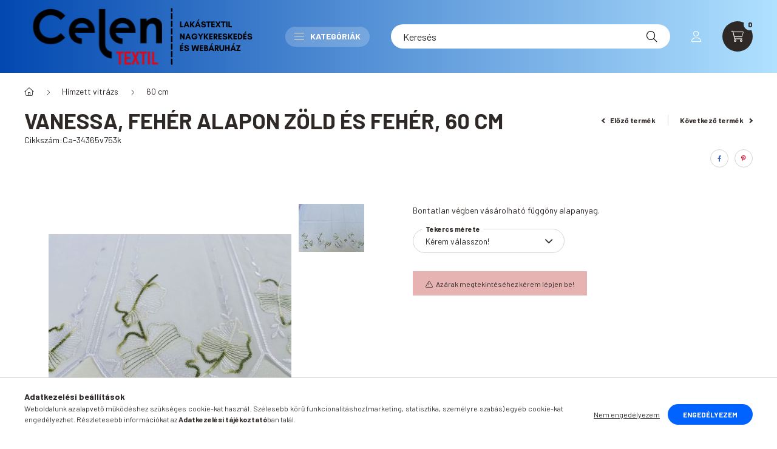

--- FILE ---
content_type: text/html; charset=UTF-8
request_url: http://celentextil.hu/spd/Ca-34365v753k/Vanessa-feher-alapon-zold-es-feher-60-cm
body_size: 28802
content:
<!DOCTYPE html>
<html lang="hu">
    <head>
        <meta charset="utf-8">
<meta name="description" content="Vanessa, fehér alapon zöld és fehér, 60 cm , Bontatlan végben vásárolható függöny alapanyag., Lakástextil Nagykereskedés">
<meta name="robots" content="index, follow">
<meta http-equiv="X-UA-Compatible" content="IE=Edge">
<meta property="og:site_name" content="Lakástextil Nagykereskedés" />
<meta property="og:title" content="Vanessa, fehér alapon zöld és fehér, 60 cm - Lakástextil Nag">
<meta property="og:description" content="Vanessa, fehér alapon zöld és fehér, 60 cm , Bontatlan végben vásárolható függöny alapanyag., Lakástextil Nagykereskedés">
<meta property="og:type" content="product">
<meta property="og:url" content="http://celentextil.hu/spd/Ca-34365v753k/Vanessa-feher-alapon-zold-es-feher-60-cm">
<meta property="og:image" content="http://celentextil.hu/img/18233/Ca-34365v753k/Ca-34365v753k.jpg">
<meta name="mobile-web-app-capable" content="yes">
<meta name="apple-mobile-web-app-capable" content="yes">
<meta name="MobileOptimized" content="320">
<meta name="HandheldFriendly" content="true">

<title>Vanessa, fehér alapon zöld és fehér, 60 cm - Lakástextil Nag</title>


<script>
var service_type="shop";
var shop_url_main="http://celentextil.hu";
var actual_lang="hu";
var money_len="0";
var money_thousend=" ";
var money_dec=",";
var shop_id=18233;
var unas_design_url="http:"+"/"+"/"+"celentextil.hu"+"/"+"!common_design"+"/"+"base"+"/"+"002300"+"/";
var unas_design_code='002300';
var unas_base_design_code='2300';
var unas_design_ver=4;
var unas_design_subver=5;
var unas_shop_url='http://celentextil.hu';
var responsive="yes";
var config_plus=new Array();
config_plus['cart_fly_id']="cart-box__fly-to-desktop";
config_plus['cart_redirect']=2;
config_plus['cart_refresh_force']="1";
config_plus['money_type']='Ft';
config_plus['money_type_display']='Ft';
var lang_text=new Array();

var UNAS = UNAS || {};
UNAS.shop={"base_url":'http://celentextil.hu',"domain":'celentextil.hu',"username":'celentextil.unas.hu',"id":18233,"lang":'hu',"currency_type":'Ft',"currency_code":'HUF',"currency_rate":'1',"currency_length":0,"base_currency_length":0,"canonical_url":'http://celentextil.hu/spd/Ca-34365v753k/Vanessa-feher-alapon-zold-es-feher-60-cm'};
UNAS.design={"code":'002300',"page":'product_details'};
UNAS.api_auth="a7e89ae5ad3e63bcd0be24e5a3eab6de";
UNAS.customer={"email":'',"id":0,"group_id":0,"without_registration":0};
UNAS.shop["category_id"]="129406";
UNAS.shop["sku"]="Ca-34365v753k";
UNAS.shop["product_id"]="456075814";
UNAS.shop["only_private_customer_can_purchase"] = false;
 

UNAS.text = {
    "button_overlay_close": `Bezár`,
    "popup_window": `Felugró ablak`,
    "list": `lista`,
    "updating_in_progress": `frissítés folyamatban`,
    "updated": `frissítve`,
    "is_opened": `megnyitva`,
    "is_closed": `bezárva`,
    "deleted": `törölve`,
    "consent_granted": `hozzájárulás megadva`,
    "consent_rejected": `hozzájárulás elutasítva`,
    "field_is_incorrect": `mező hibás`,
    "error_title": `Hiba!`,
    "product_variants": `termék változatok`,
    "product_added_to_cart": `A termék a kosárba került`,
    "product_added_to_cart_with_qty_problem": `A termékből csak [qty_added_to_cart] [qty_unit] került kosárba`,
    "product_removed_from_cart": `A termék törölve a kosárból`,
    "reg_title_name": `Név`,
    "reg_title_company_name": `Cégnév`,
    "number_of_items_in_cart": `Kosárban lévő tételek száma`,
    "cart_is_empty": `A kosár üres`,
    "cart_updated": `A kosár frissült`
};









window.lazySizesConfig=window.lazySizesConfig || {};
window.lazySizesConfig.loadMode=1;
window.lazySizesConfig.loadHidden=false;

window.dataLayer = window.dataLayer || [];
function gtag(){dataLayer.push(arguments)};
gtag('js', new Date());
</script>

<script src="http://celentextil.hu/!common_packages/jquery/jquery-3.2.1.js?mod_time=1759314983"></script>
<script src="http://celentextil.hu/!common_packages/jquery/plugins/migrate/migrate.js?mod_time=1759314984"></script>
<script src="http://celentextil.hu/!common_packages/jquery/plugins/autocomplete/autocomplete.js?mod_time=1759314983"></script>
<script src="http://celentextil.hu/!common_packages/jquery/plugins/tools/overlay/overlay.js?mod_time=1759314984"></script>
<script src="http://celentextil.hu/!common_packages/jquery/plugins/tools/toolbox/toolbox.expose.js?mod_time=1759314984"></script>
<script src="http://celentextil.hu/!common_packages/jquery/plugins/lazysizes/lazysizes.min.js?mod_time=1759314984"></script>
<script src="http://celentextil.hu/!common_packages/jquery/plugins/lazysizes/plugins/bgset/ls.bgset.min.js?mod_time=1759314984"></script>
<script src="http://celentextil.hu/!common_packages/jquery/own/shop_common/exploded/common.js?mod_time=1764831093"></script>
<script src="http://celentextil.hu/!common_packages/jquery/own/shop_common/exploded/common_overlay.js?mod_time=1759314983"></script>
<script src="http://celentextil.hu/!common_packages/jquery/own/shop_common/exploded/common_shop_popup.js?mod_time=1759314983"></script>
<script src="http://celentextil.hu/!common_packages/jquery/own/shop_common/exploded/page_product_details.js?mod_time=1759314983"></script>
<script src="http://celentextil.hu/!common_packages/jquery/plugins/hoverintent/hoverintent.js?mod_time=1759314984"></script>
<script src="http://celentextil.hu/!common_packages/jquery/own/shop_tooltip/shop_tooltip.js?mod_time=1759314983"></script>
<script src="http://celentextil.hu/!common_design/base/002300/main.js?mod_time=1759314986"></script>
<script src="http://celentextil.hu/!common_packages/jquery/plugins/flickity/v3/flickity.pkgd.min.js?mod_time=1759314984"></script>
<script src="http://celentextil.hu/!common_packages/jquery/plugins/toastr/toastr.min.js?mod_time=1759314984"></script>
<script src="http://celentextil.hu/!common_packages/jquery/plugins/tippy/popper-2.4.4.min.js?mod_time=1759314984"></script>
<script src="http://celentextil.hu/!common_packages/jquery/plugins/tippy/tippy-bundle.umd.min.js?mod_time=1759314984"></script>
<script src="http://celentextil.hu/!common_packages/jquery/plugins/photoswipe/photoswipe.min.js?mod_time=1759314984"></script>
<script src="http://celentextil.hu/!common_packages/jquery/plugins/photoswipe/photoswipe-ui-default.min.js?mod_time=1759314984"></script>

<link href="http://celentextil.hu/temp/shop_18233_0e90312482264c16c4e049dfa81baadf.css?mod_time=1768932917" rel="stylesheet" type="text/css">

<link href="http://celentextil.hu/spd/Ca-34365v753k/Vanessa-feher-alapon-zold-es-feher-60-cm" rel="canonical">
<link href="http://celentextil.hu/shop_ordered/18233/pic/favicon.ico" rel="shortcut icon">
<script>
        var google_consent=1;
    
        gtag('consent', 'default', {
           'ad_storage': 'denied',
           'ad_user_data': 'denied',
           'ad_personalization': 'denied',
           'analytics_storage': 'denied',
           'functionality_storage': 'denied',
           'personalization_storage': 'denied',
           'security_storage': 'granted'
        });

    
        gtag('consent', 'update', {
           'ad_storage': 'denied',
           'ad_user_data': 'denied',
           'ad_personalization': 'denied',
           'analytics_storage': 'denied',
           'functionality_storage': 'denied',
           'personalization_storage': 'denied',
           'security_storage': 'granted'
        });

        </script>
    

        <meta content="width=device-width, initial-scale=1.0" name="viewport" />
        <link rel="preconnect" href="https://fonts.gstatic.com">
        <link rel="preload" href="https://fonts.googleapis.com/css2?family=Barlow:wght@200;400;700&display=swap" as="style" />
        <link rel="stylesheet" href="https://fonts.googleapis.com/css2?family=Barlow:wght@200;400;700&display=swap" media="print" onload="this.media='all'">
        <noscript>
            <link rel="stylesheet" href="https://fonts.googleapis.com/css2?family=Barlow:wght@200;400;700&display=swap" />
        </noscript>
        
        
        
        
        

        
        
        
        
                    
            
            
            
            
            
            
            
                
                
    
    </head>

                
                
    
    
    
    
    
    
    
    
    
    
                     
    
    
    
    
    <body class='design_ver4 design_subver1 design_subver2 design_subver3 design_subver4 design_subver5' id="ud_shop_artdet">
    
    <div id="image_to_cart" style="display:none; position:absolute; z-index:100000;"></div>
<div class="overlay_common overlay_warning" id="overlay_cart_add"></div>
<script>$(document).ready(function(){ overlay_init("cart_add",{"onBeforeLoad":false}); });</script>
<div class="overlay_common overlay_ok" id="overlay_cart_add_ok"></div>
<script>$(document).ready(function(){ overlay_init("cart_add_ok",[]); });</script>
<div id="overlay_login_outer"></div>	
	<script>
	$(document).ready(function(){
	    var login_redir_init="";

		$("#overlay_login_outer").overlay({
			onBeforeLoad: function() {
                var login_redir_temp=login_redir_init;
                if (login_redir_act!="") {
                    login_redir_temp=login_redir_act;
                    login_redir_act="";
                }

									$.ajax({
						type: "GET",
						async: true,
						url: "http://celentextil.hu/shop_ajax/ajax_popup_login.php",
						data: {
							shop_id:"18233",
							lang_master:"hu",
                            login_redir:login_redir_temp,
							explicit:"ok",
							get_ajax:"1"
						},
						success: function(data){
							$("#overlay_login_outer").html(data);
							if (unas_design_ver >= 5) $("#overlay_login_outer").modal('show');
							$('#overlay_login1 input[name=shop_pass_login]').keypress(function(e) {
								var code = e.keyCode ? e.keyCode : e.which;
								if(code.toString() == 13) {		
									document.form_login_overlay.submit();		
								}	
							});	
						}
					});
								},
			top: 50,
			mask: {
	color: "#000000",
	loadSpeed: 200,
	maskId: "exposeMaskOverlay",
	opacity: 0.7
},
			closeOnClick: (config_plus['overlay_close_on_click_forced'] === 1),
			onClose: function(event, overlayIndex) {
				$("#login_redir").val("");
			},
			load: false
		});
		
			});
	function overlay_login() {
		$(document).ready(function(){
			$("#overlay_login_outer").overlay().load();
		});
	}
	function overlay_login_remind() {
        if (unas_design_ver >= 5) {
            $("#overlay_remind").overlay().load();
        } else {
            $(document).ready(function () {
                $("#overlay_login_outer").overlay().close();
                setTimeout('$("#overlay_remind").overlay().load();', 250);
            });
        }
	}

    var login_redir_act="";
    function overlay_login_redir(redir) {
        login_redir_act=redir;
        $("#overlay_login_outer").overlay().load();
    }
	</script>  
	<div class="overlay_common overlay_info" id="overlay_remind"></div>
<script>$(document).ready(function(){ overlay_init("remind",[]); });</script>

	<script>
    	function overlay_login_error_remind() {
		$(document).ready(function(){
			load_login=0;
			$("#overlay_error").overlay().close();
			setTimeout('$("#overlay_remind").overlay().load();', 250);	
		});
	}
	</script>  
	<div class="overlay_common overlay_info" id="overlay_newsletter"></div>
<script>$(document).ready(function(){ overlay_init("newsletter",[]); });</script>

<script>
function overlay_newsletter() {
    $(document).ready(function(){
        $("#overlay_newsletter").overlay().load();
    });
}
</script>
<div class="overlay_common overlay_error" id="overlay_script"></div>
<script>$(document).ready(function(){ overlay_init("script",[]); });</script>
    <script>
    $(document).ready(function() {
        $.ajax({
            type: "GET",
            url: "http://celentextil.hu/shop_ajax/ajax_stat.php",
            data: {master_shop_id:"18233",get_ajax:"1"}
        });
    });
    </script>
    

    <div id="container" class="page_shop_artdet_Ca_34365v753k nav-position-top text-type--horizontal text-type--sticky">
                
                <nav id="nav--mobile-top" class="nav header nav--mobile nav--top d-sm-none js-header">
            <div class="header-inner js-header-inner w-100">
                <div class="d-flex justify-content-center d-sm-none">
                                        <button type="button" class="hamburger__dropdown-btn btn dropdown--btn" id="hamburger__dropdown-btn" aria-label="hamburger button" data-btn-for=".hamburger-box__dropdown">
                        <div class="hamburger">
                            <span class="first-line"></span>
                            <span class="second-line"></span>
                            <span class="last-line"></span>
                        </div>
                    </button>
                                        <button class="search-box__dropdown-btn btn dropdown--btn" aria-label="search button" type="button" data-btn-for=".search-box__dropdown">
                        <span class="search-box__dropdown-btn-icon icon--search"></span>
                    </button>

                    

                    

                                                <button type="button" class="profile__dropdown-btn js-profile-btn btn dropdown--btn" data-orders="http://celentextil.hu/shop_order_track.php" aria-label="profile button" data-btn-for=".profile__dropdown">
        <span class="profile__dropdown-btn-icon icon--head">
                    </span>
    </button>
    
    
                    <button class="cart-box__dropdown-btn btn dropdown--btn js-cart-box-loaded-by-ajax" aria-label="cart button" type="button" data-btn-for=".cart-box__dropdown">
                        <span class="cart-box__dropdown-btn-icon icon--cart">
                                        <div id="box_cart_content" class="cart-box">    <span class="cart-box__item-num">0</span>
    </div>
    
                        </span>
                    </button>
                </div>
            </div>
        </nav>
                <header class="header header--mobile py-3 px-4 d-flex justify-content-center d-sm-none position-relative">
                <div id="header_logo_img" class="js-element header_logo logo" data-element-name="header_logo">
        <div class="header_logo-img-container">
            <div class="header_logo-img-wrapper">
                                                <a href="http://celentextil.hu/">                    <picture>
                                                <source srcset="http://celentextil.hu/!common_design/custom/celentextil.unas.hu/element/layout_hu_header_logo-400x120_1_default.png?time=1650880021 1x, http://celentextil.hu/!common_design/custom/celentextil.unas.hu/element/layout_hu_header_logo-400x120_1_default_retina.png?time=1650880021 2x" />
                        <img                              width="400" height="120"
                                                          src="http://celentextil.hu/!common_design/custom/celentextil.unas.hu/element/layout_hu_header_logo-400x120_1_default.png?time=1650880021"                             
                             alt="Lakástextil Nagykereskedés                        "/>
                    </picture>
                    </a>                                        </div>
        </div>
    </div>

            <div class="js-element header_text_section_2 d-sm-none" data-element-name="header_text_section_2">
            <div class="header_text_section_2-slide slide-1"><p><a href='tel:+36303514748'>+36303514748</a></p></div>
    </div>

        </header>
        <header id="header--desktop" class="header header--desktop d-none d-sm-block js-header">
            <div class="header-inner js-header-inner">
                <div class="container">
                    <div class="header-row position-relative">
                        <div class="row gutters-10 gutters-xl-15 flex-nowrap justify-content-center align-items-center">
                            <div class="header__left col col-lg-auto position-static">
                                <div class="header__left-inner d-flex align-items-center">
                                        <div id="header_logo_img" class="js-element header_logo logo mr-4 mr-xl-0" data-element-name="header_logo">
        <div class="header_logo-img-container">
            <div class="header_logo-img-wrapper">
                                                <a href="http://celentextil.hu/">                    <picture>
                                                <source srcset="http://celentextil.hu/!common_design/custom/celentextil.unas.hu/element/layout_hu_header_logo-400x120_1_default.png?time=1650880021 1x, http://celentextil.hu/!common_design/custom/celentextil.unas.hu/element/layout_hu_header_logo-400x120_1_default_retina.png?time=1650880021 2x" />
                        <img                              width="400" height="120"
                                                          src="http://celentextil.hu/!common_design/custom/celentextil.unas.hu/element/layout_hu_header_logo-400x120_1_default.png?time=1650880021"                             
                             alt="Lakástextil Nagykereskedés                        "/>
                    </picture>
                    </a>                                        </div>
        </div>
    </div>

                                                                        <button type="button" class="hamburger__dropdown-btn btn dropdown--btn d-xl-none" id="hamburger__dropdown-btn" aria-label="hamburger button" data-btn-for=".hamburger-box__dropdown">
                                        <div class="hamburger">
                                            <span class="first-line"></span>
                                            <span class="second-line"></span>
                                            <span class="last-line"></span>
                                        </div>
                                        Kategóriák
                                    </button>
                                                                    </div>
                            </div>
                            <div class="header__right col-auto col-lg position-static">
                                <div class="row gutters-10 flex-nowrap align-items-center">
                                                                        <div class="col-auto position-static flex-shrink-1">
                                        <nav class="navbar d-none d-lg-flex navbar-expand navbar-light position-static">
                                                                                        <ul id="nav--cat" class="nav nav--cat js-navbar-nav">
                                                <li class="nav-item dropdown nav--main nav-item--products">
                                                    <a class="nav-link nav-link--products d-none d-xl-flex" href="#" onclick="event.preventDefault();" role="button" data-toggle="dropdown" aria-expanded="false" aria-haspopup="true">
                                                        <div class="hamburger nav-link--hamburger">
                                                            <span class="first-line"></span>
                                                            <span class="second-line"></span>
                                                            <span class="last-line"></span>
                                                        </div>
                                                        Kategóriák
                                                    </a>
                                                    <div id="dropdown-cat"class="dropdown-menu d-lg-none d-xl-block clearfix dropdown--cat dropdown--level-0">
                                                                <ul class="nav-list--0">
        <li id="nav-item-akcio" class="nav-item spec-item js-nav-item-akcio">
                <a class="nav-link" href="http://celentextil.hu/shop_artspec.php?artspec=1">
                                <span class="nav-link__text">
                Akciók&nbsp;            </span>
                    </a>
            </li>
        <li id="nav-item-100003" class="nav-item js-nav-item-100003">
                <a class="nav-link" href="http://celentextil.hu/spl/100003/Nyirt-voile">
                                <span class="nav-link__text">
                Nyírt voile&nbsp;            </span>
                    </a>
            </li>
        <li id="nav-item-100002" class="nav-item js-nav-item-100002">
                <a class="nav-link" href="http://celentextil.hu/spl/100002/Voile">
                                <span class="nav-link__text">
                Voile&nbsp;            </span>
                    </a>
            </li>
        <li id="nav-item-175424" class="nav-item js-nav-item-175424">
                <a class="nav-link" href="http://celentextil.hu/spl/175424/Sable">
                                <span class="nav-link__text">
                Sablé&nbsp;            </span>
                    </a>
            </li>
        <li id="nav-item-708172" class="nav-item dropdown js-nav-item-708172">
                <a class="nav-link arrow-effect-on-hover" href="#" role="button" data-toggle="dropdown" aria-haspopup="true" aria-expanded="false" onclick="handleSub('708172','http://celentextil.hu/shop_ajax/ajax_box_cat.php?get_ajax=1&type=layout&change_lang=hu&level=1&key=708172&box_var_name=shop_cat&box_var_layout_cache=1&box_var_expand_cache=yes&box_var_expand_cache_name=desktop&box_var_layout_level0=0&box_var_layout_level1=1&box_var_layout=2&box_var_ajax=1&box_var_section=content&box_var_highlight=yes&box_var_type=expand&box_var_div=no');return false;">
                                <span class="nav-link__text">
                Hímzett vitrázs &nbsp;            </span>
            <span class="arrow arrow--right"><span></span></span>        </a>
                                <div class="megasubmenu dropdown-menu with-sticky-content">
                <div class="megasubmenu__sticky-content">
                    <div class="loading-spinner"></div>
                </div>
                            </div>
                        </li>
        <li id="nav-item-250332" class="nav-item js-nav-item-250332">
                <a class="nav-link" href="http://celentextil.hu/spl/250332/Macaron">
                                <span class="nav-link__text">
                Macaron&nbsp;            </span>
                    </a>
            </li>
        <li id="nav-item-723164" class="nav-item js-nav-item-723164">
                <a class="nav-link" href="http://celentextil.hu/spl/723164/Himzett-Fuggony">
                                <span class="nav-link__text">
                Hímzett Függöny&nbsp;            </span>
                    </a>
            </li>
        <li id="nav-item-292574" class="nav-item js-nav-item-292574">
                <a class="nav-link" href="http://celentextil.hu/spl/292574/Csipkes-fenyatereszto">
                                <span class="nav-link__text">
                Csipkés fényáteresztő &nbsp;            </span>
                    </a>
            </li>
        <li id="nav-item-689566" class="nav-item dropdown js-nav-item-689566">
                <a class="nav-link arrow-effect-on-hover" href="#" role="button" data-toggle="dropdown" aria-haspopup="true" aria-expanded="false" onclick="handleSub('689566','http://celentextil.hu/shop_ajax/ajax_box_cat.php?get_ajax=1&type=layout&change_lang=hu&level=1&key=689566&box_var_name=shop_cat&box_var_layout_cache=1&box_var_expand_cache=yes&box_var_expand_cache_name=desktop&box_var_layout_level0=0&box_var_layout_level1=1&box_var_layout=2&box_var_ajax=1&box_var_section=content&box_var_highlight=yes&box_var_type=expand&box_var_div=no');return false;">
                                <span class="nav-link__text">
                Kellékek&nbsp;            </span>
            <span class="arrow arrow--right"><span></span></span>        </a>
                                <div class="megasubmenu dropdown-menu with-sticky-content">
                <div class="megasubmenu__sticky-content">
                    <div class="loading-spinner"></div>
                </div>
                            </div>
                        </li>
    </ul>

    
                                                    </div>
                                                </li>
                                            </ul>
                                                                                                                                </nav>
                                        <script>
    let addOverflowHidden = function() {
        $('.hamburger-box__dropdown-inner').addClass('overflow-hidden');
    }
    function scrollToBreadcrumb() {
        scrollToElement({ element: '.nav-list-breadcrumb', offset: getVisibleDistanceTillHeaderBottom(), scrollIn: '.hamburger-box__dropdown-inner', container: '.hamburger-box__dropdown-inner', duration: 300,  callback: addOverflowHidden });
    }

    function setHamburgerBoxHeight(height) {
        $('.hamburger-box__dropdown').css('height', height + 80);
    }

    let mobileMenuScrollData = [];

    function handleSub2(thisOpenBtn, id, ajaxUrl) {
        let navItem = $('#nav-item-'+id+'--m');
        let openBtn = $(thisOpenBtn);
        let $thisScrollableNavList = navItem.closest('.nav-list-mobile');
        let thisNavListLevel = $thisScrollableNavList.data("level");

        if (typeof thisNavListLevel !== 'undefined') {
            if (thisNavListLevel == 0) {
                $thisScrollableNavList = navItem.closest('.hamburger-box__dropdown-inner');
            }
            mobileMenuScrollData["level_" + thisNavListLevel + "_position"] = $thisScrollableNavList.scrollTop();
            mobileMenuScrollData["level_" + thisNavListLevel + "_element"] = $thisScrollableNavList;
        }

        if (!navItem.hasClass('ajax-loading')) {
            if (catSubOpen2(openBtn, navItem)) {
                if (ajaxUrl) {
                    if (!navItem.hasClass('ajax-loaded')) {
                        catSubLoad2(navItem, ajaxUrl);
                    } else {
                        scrollToBreadcrumb();
                    }
                } else {
                    scrollToBreadcrumb();
                }
            }
        }
    }
    function catSubOpen2(openBtn,navItem) {
        let thisSubMenu = navItem.find('.nav-list-menu--sub').first();
        let thisParentMenu = navItem.closest('.nav-list-menu');
        thisParentMenu.addClass('hidden');

        if (navItem.hasClass('show')) {
            openBtn.attr('aria-expanded','false');
            navItem.removeClass('show');
            thisSubMenu.removeClass('show');
        } else {
            openBtn.attr('aria-expanded','true');
            navItem.addClass('show');
            thisSubMenu.addClass('show');
            if (window.matchMedia('(min-width: 576px) and (max-width: 1259.8px )').matches) {
                let thisSubMenuHeight = thisSubMenu.outerHeight();
                if (thisSubMenuHeight > 0) {
                    setHamburgerBoxHeight(thisSubMenuHeight);
                }
            }
        }
        return true;
    }
    function catSubLoad2(navItem, ajaxUrl){
        let thisSubMenu = $('.nav-list-menu--sub', navItem);
        $.ajax({
            type: 'GET',
            url: ajaxUrl,
            beforeSend: function(){
                navItem.addClass('ajax-loading');
                setTimeout(function (){
                    if (!navItem.hasClass('ajax-loaded')) {
                        navItem.addClass('ajax-loader');
                        thisSubMenu.addClass('loading');
                    }
                }, 150);
            },
            success:function(data){
                thisSubMenu.html(data);
                $(document).trigger("ajaxCatSubLoaded");

                let thisParentMenu = navItem.closest('.nav-list-menu');
                let thisParentBreadcrumb = thisParentMenu.find('> .nav-list-breadcrumb');

                /* ha már van a szülőnek breadcrumbja, akkor azt hozzáfűzzük a gyerekhez betöltéskor */
                if (thisParentBreadcrumb.length > 0) {
                    let thisParentLink = thisParentBreadcrumb.find('.nav-list-parent-link').clone();
                    let thisSubMenuParentLink = thisSubMenu.find('.nav-list-parent-link');
                    thisParentLink.insertBefore(thisSubMenuParentLink);
                }

                navItem.removeClass('ajax-loading ajax-loader').addClass('ajax-loaded');
                thisSubMenu.removeClass('loading');
                if (window.matchMedia('(min-width: 576px) and (max-width: 1259.8px )').matches) {
                    let thisSubMenuHeight = thisSubMenu.outerHeight();
                    setHamburgerBoxHeight(thisSubMenuHeight);
                }
                scrollToBreadcrumb();
            }
        });
    }
    function catBack(thisBtn) {
        let thisCatLevel = $(thisBtn).closest('.nav-list-menu--sub');
        let thisParentItem = $(thisBtn).closest('.nav-item.show');
        let thisParentMenu = thisParentItem.closest('.nav-list-menu');
        let thisBtnDataBelongs = $(thisBtn).data("belongs-to-level");

        if ( typeof thisBtnDataBelongs !== 'undefined' && thisBtnDataBelongs == 0 ) {
            mobileMenuScrollData["level_0_element"].animate({ scrollTop: mobileMenuScrollData["level_0_position"] }, 0, function() {});
        }

        if (window.matchMedia('(min-width: 576px) and (max-width: 1259.8px )').matches) {
            let thisParentMenuHeight = 0;
            if ( thisParentItem.parent('ul').hasClass('nav-list-mobile--0') ) {
                let sumHeight = 0;
                $( thisParentItem.closest('.hamburger-box__dropdown-nav-lists-wrapper').children() ).each(function() {
                    sumHeight+= $(this).outerHeight(true);
                });
                thisParentMenuHeight = sumHeight;
            } else {
                thisParentMenuHeight = thisParentMenu.outerHeight();
            }
            setHamburgerBoxHeight(thisParentMenuHeight);
        }
        if ( thisParentItem.parent('ul').hasClass('nav-list-mobile--0') ) {
            $('.hamburger-box__dropdown-inner').removeClass('overflow-hidden');
        }
        thisParentMenu.removeClass('hidden');
        thisCatLevel.removeClass('show');
        thisParentItem.removeClass('show');
        thisParentItem.find('.nav-button').attr('aria-expanded','false');
    }

    function handleSub($id, $ajaxUrl) {
        let $navItem = $('#nav-item-'+$id);

        if (!$navItem.hasClass('ajax-loading')) {
            if (catSubOpen($navItem)) {
                if (!$navItem.hasClass('ajax-loaded')) {
                    catSubLoad($id, $ajaxUrl);
                }
            }
        }
    }

    function catSubOpen($navItem) {
        handleCloseDropdowns();
        let thisNavLink = $navItem.find('> .nav-link');
        let thisNavItem = thisNavLink.parent();
        let thisNavbarNav = $('.js-navbar-nav');
        let thisDropdownMenu = thisNavItem.find('.dropdown-menu').first();

        /*remove is-opened class form the rest menus (cat+plus)*/
        thisNavbarNav.find('.show').not(thisNavItem).not('.nav-item--products').not('.dropdown--cat').removeClass('show');

        if (thisNavItem.hasClass('show')) {
            thisNavLink.attr('aria-expanded','false');
            thisNavItem.removeClass('show');
            thisDropdownMenu.removeClass('show');
            $('#dropdown-cat').removeClass('has-opened');
        } else {
            thisNavLink.attr('aria-expanded','true');
            thisNavItem.addClass('show');
            thisDropdownMenu.addClass('show');
            $('#dropdown-cat').addClass('has-opened');
        }
        return true;
    }
    function catSubLoad($id, $ajaxUrl){
        const $navItem = $('#nav-item-'+$id);
        const $thisMegasubmenu = $(".megasubmenu", $navItem);
                const $thisMegasubmenuStickyContent = $(".megasubmenu__sticky-content", $thisMegasubmenu);
        const parentDropdownMenuHeight = $navItem.closest('.dropdown-menu').outerHeight();
        const paddingY = $thisMegasubmenu.outerHeight() - $thisMegasubmenu.height();
        $thisMegasubmenuStickyContent.css('height', parentDropdownMenuHeight - paddingY);
        
        $.ajax({
            type: 'GET',
            url: $ajaxUrl,
            beforeSend: function(){
                $navItem.addClass('ajax-loading');
                setTimeout(function (){
                    if (!$navItem.hasClass('ajax-loaded')) {
                        $navItem.addClass('ajax-loader');
                    }
                }, 150);
            },
            success:function(data){
                                $thisMegasubmenuStickyContent.html(data);
                let $thisScrollContainer = $thisMegasubmenu.find('.megasubmenu__cats-col').first();
                $thisScrollContainer.on('wheel', function(e){
                    e.preventDefault();
                    $(this).scrollLeft($(this).scrollLeft() + e.originalEvent.deltaY);
                });
                                $navItem.removeClass('ajax-loading ajax-loader').addClass('ajax-loaded');
                $(document).trigger("ajaxCatSubLoaded");
            }
        });
    }

    $(document).ready(function () {
         /* KATTINTÁS */

        /* CAT and PLUS menu */
        $('.nav-item.dropdown.nav--main').on('click', '> .nav-link', function(e) {
            e.preventDefault();
            handleCloseDropdowns();

            let thisNavLink = $(this);
            let thisNavLinkLeft = thisNavLink.offset().left;
            let thisNavItem = thisNavLink.parent();
            let thisDropdownMenu = thisNavItem.find('.dropdown-menu').first();
            let thisNavbarNav = $('.js-navbar-nav');

            /* close dropdowns which is not "dropdown cat" always opened */
            thisNavbarNav.find('.show').not('.always-opened').not(thisNavItem).not('.dropdown--cat').removeClass('show');

            /* close cat dropdowns when click not to this link */
            if (!thisNavLink.hasClass('nav-link--products')) {
                handleCloseDropdownCat();
            }

            if (thisNavItem.hasClass('show')) {
                if (thisNavLink.hasClass('nav-link--products') && thisNavItem.hasClass('always-opened')) {
                    $('html').toggleClass('products-dropdown-opened');
                    thisNavItem.toggleClass('force-show');
                }
                if (thisNavLink.hasClass('nav-link--products') && !thisNavItem.hasClass('always-opened')) {
                    $('html').removeClass('products-dropdown-opened');
                    $('#dropdown-cat').removeClass('has-opened');
                }
                if (!thisNavItem.hasClass('always-opened')) {
                    thisNavLink.attr('aria-expanded', 'false');
                    thisNavItem.removeClass('show');
                    thisDropdownMenu.removeClass('show');
                }
            } else {
                if ($headerHeight) {
                    if ( thisNavLink.closest('.nav--menu').length > 0) {
                        thisDropdownMenu.css({
                            top: getVisibleDistanceTillHeaderBottom() + 'px',
                            left: thisNavLinkLeft + 'px'
                        });
                    }
                }
                if (thisNavLink.hasClass('nav-link--products')) {
                    $('html').addClass('products-dropdown-opened');
                }
                thisNavLink.attr('aria-expanded','true');
                thisNavItem.addClass('show');
                thisDropdownMenu.addClass('show');
            }
        });

        /** PLUS MENU SUB **/
        $('.nav-item.dropdown > .dropdown-item').click(function (e) {
            e.preventDefault();
            handleCloseDropdowns();

            let thisNavLink = $(this);
            let thisNavItem = thisNavLink.parent();
            let thisDropdownMenu = thisNavItem.find('.dropdown-menu').first();

            if (thisNavItem.hasClass('show')) {
                thisNavLink.attr('aria-expanded','false');
                thisNavItem.removeClass('show');
                thisDropdownMenu.removeClass('show');
            } else {
                thisNavLink.attr('aria-expanded','true');
                thisNavItem.addClass('show');
                thisDropdownMenu.addClass('show');
            }
        });
            });
</script>                                    </div>
                                                                        <div class="col d-flex justify-content-end align-items-center position-static">
                                        <button class="search-box__dropdown-btn btn dropdown--btn d-xl-none" aria-label="search button" type="button" data-btn-for=".search-box__dropdown">
                                            <span class="search-box__dropdown-btn-icon icon--search"></span>
                                        </button>
                                        <div class="search-box__dropdown dropdown--content dropdown--content-till-lg d-none d-xl-block" data-content-for=".search-box__dropdown-btn" data-content-direction="full">
                                            <button class="search-box__dropdown__btn-close btn-close" data-close-btn-for=".search-box__dropdown" type="button"></button>
                                            <div class="dropdown--content-inner search-box__inner position-relative js-search browser-is-chrome" id="box_search_content2">
    <form name="form_include_search2" id="form_include_search2" action="http://celentextil.hu/shop_search.php" method="get">
    <div class="box-search-group">
        <input data-stay-visible-breakpoint="1260" id="box_search_input2" class="search-box__input ac_input js-search-input form-control"
               name="search" pattern=".{3,100}" aria-label="Keresés" title="Hosszabb kereső kifejezést írjon be!"
               placeholder="Keresés" type="search" maxlength="100" autocomplete="off" required        >
        <div class="search-box__search-btn-outer input-group-append" title="Keresés">
            <button class="search-box__search-btn" aria-label="Keresés">
                <span class="search-box__search-btn-icon icon--search"></span>
            </button>
        </div>
        <div class="search__loading">
            <div class="loading-spinner--small"></div>
        </div>
    </div>
    <div class="search-box__mask"></div>
    </form>
    <div class="ac_results2"></div>
</div>

                                        </div>
                                                                                        <button type="button" class="profile__dropdown-btn js-profile-btn btn dropdown--btn" data-orders="http://celentextil.hu/shop_order_track.php" aria-label="profile button" data-btn-for=".profile__dropdown">
        <span class="profile__dropdown-btn-icon icon--head">
                    </span>
    </button>
    
    
                                        <button id="cart-box__fly-to-desktop" class="cart-box__dropdown-btn btn dropdown--btn js-cart-box-loaded-by-ajax" aria-label="cart button" type="button" data-btn-for=".cart-box__dropdown">
                                            <span class="cart-box__dropdown-btn-icon icon--cart">
                                                <span class="cart-box__item-num">-</span>
                                            </span>
                                        </button>
                                    </div>
                                </div>
                            </div>
                        </div>
                    </div>
                </div>
            </div>
        </header>
        
        
                <div class="filter-dropdown dropdown--content" data-content-for=".filter-box__dropdown-btn" data-content-direction="left">
            <button class="filter-dropdown__btn-close btn-close" data-close-btn-for=".filter-dropdown" type="button" aria-label="bezár" data-text="bezár"></button>
            <div class="dropdown--content-inner filter-dropdown__inner">
                        
    
            </div>
        </div>
        
                <main class="main">
            
            
            
            
            




    <link rel="stylesheet" type="text/css" href="http://celentextil.hu/!common_packages/jquery/plugins/photoswipe/css/default-skin.min.css">
    <link rel="stylesheet" type="text/css" href="http://celentextil.hu/!common_packages/jquery/plugins/photoswipe/css/photoswipe.min.css">
        
    
    <script>
        var $clickElementToInitPs = '.js-init-ps';

        var initPhotoSwipeFromDOM = function() {
            var $pswp = $('.pswp')[0];
            var $psDatas = $('.photoSwipeDatas');

            $psDatas.each( function() {
                var $pics = $(this),
                    getItems = function() {
                        var items = [];
                        $pics.find('a').each(function() {
                            var $this = $(this),
                                $href   = $this.attr('href'),
                                $size   = $this.data('size').split('x'),
                                $width  = $size[0],
                                $height = $size[1],
                                item = {
                                    src : $href,
                                    w   : $width,
                                    h   : $height
                                };
                            items.push(item);
                        });
                        return items;
                    };

                var items = getItems();

                $($clickElementToInitPs).on('click', function (event) {
                    var $this = $(this);
                    event.preventDefault();

                    var $index = parseInt($this.attr('data-loop-index'));
                    var options = {
                        index: $index,
                        history: false,
                        bgOpacity: 1,
                        preventHide: true,
                        shareEl: false,
                        showHideOpacity: true,
                        showAnimationDuration: 200,
                        getDoubleTapZoom: function (isMouseClick, item) {
                            if (isMouseClick) {
                                return 1;
                            } else {
                                return item.initialZoomLevel < 0.7 ? 1 : 1.5;
                            }
                        }
                    };

                    var photoSwipe = new PhotoSwipe($pswp, PhotoSwipeUI_Default, items, options);
                    photoSwipe.init();
                });
            });
        };
    </script>


<div id="page_artdet_content" class="artdet artdet--type-1">
        <div class="artdet__breadcrumb">
        <div class="container">
                <nav id="breadcrumb" aria-label="breadcrumb">
                                <ol class="breadcrumb breadcrumb--mobile level-2">
                <li class="breadcrumb-item">
                                            <a class="breadcrumb--home" href="http://celentextil.hu/sct/0/" aria-label="Főkategória" title="Főkategória"></a>
                                    </li>
                                                
                                                                                                                                                                                                        <li class="breadcrumb-item">
                    <a href="http://celentextil.hu/spl/129406/60-cm">60 cm</a>
                </li>
                            </ol>

            <ol class="breadcrumb breadcrumb--desktop level-2">
                <li class="breadcrumb-item">
                                            <a class="breadcrumb--home" href="http://celentextil.hu/sct/0/" aria-label="Főkategória" title="Főkategória"></a>
                                    </li>
                                    <li class="breadcrumb-item">
                                                    <a href="http://celentextil.hu/sct/708172/Himzett-vitrazs">Hímzett vitrázs </a>
                                            </li>
                                    <li class="breadcrumb-item">
                                                    <a href="http://celentextil.hu/spl/129406/60-cm">60 cm</a>
                                            </li>
                            </ol>
            <script>
                function markActiveNavItems() {
                                                                    $(".js-nav-item-708172").addClass("has-active");
                                                                                            $(".js-nav-item-129406").addClass("has-active");
                                                            }
                $(document).ready(function(){
                    markActiveNavItems();
                });
                $(document).on("ajaxCatSubLoaded",function(){
                    markActiveNavItems();
                });
            </script>
                </nav>

        </div>
    </div>

    <script>
<!--
var lang_text_warning=`Figyelem!`
var lang_text_required_fields_missing=`Kérjük töltse ki a kötelező mezők mindegyikét!`
function formsubmit_artdet() {
   cart_add("Ca__unas__34365v753k","",null,1)
}
$(document).ready(function(){
	select_base_price("Ca__unas__34365v753k",1);
	egyeb_ar1_netto['Ca__unas__34365v753k'][1]=0;
egyeb_ar1_brutto['Ca__unas__34365v753k'][1]=0;
egyeb_ar1_orig_netto['Ca__unas__34365v753k'][1]=0;
egyeb_ar1_orig_brutto['Ca__unas__34365v753k'][1]=0;
egyeb_ar1_netto['Ca__unas__34365v753k'][2]=0;
egyeb_ar1_brutto['Ca__unas__34365v753k'][2]=0;
egyeb_ar1_orig_netto['Ca__unas__34365v753k'][2]=0;
egyeb_ar1_orig_brutto['Ca__unas__34365v753k'][2]=0;
egyeb_ar1_netto['Ca__unas__34365v753k'][3]=0;
egyeb_ar1_brutto['Ca__unas__34365v753k'][3]=0;
egyeb_ar1_orig_netto['Ca__unas__34365v753k'][3]=0;
egyeb_ar1_orig_brutto['Ca__unas__34365v753k'][3]=0;
egyeb_ar1_netto['Ca__unas__34365v753k'][4]=0;
egyeb_ar1_brutto['Ca__unas__34365v753k'][4]=0;
egyeb_ar1_orig_netto['Ca__unas__34365v753k'][4]=0;
egyeb_ar1_orig_brutto['Ca__unas__34365v753k'][4]=0;
egyeb_ar1_netto['Ca__unas__34365v753k'][5]=0;
egyeb_ar1_brutto['Ca__unas__34365v753k'][5]=0;
egyeb_ar1_orig_netto['Ca__unas__34365v753k'][5]=0;
egyeb_ar1_orig_brutto['Ca__unas__34365v753k'][5]=0;
egyeb_ar1_netto['Ca__unas__34365v753k'][6]=0;
egyeb_ar1_brutto['Ca__unas__34365v753k'][6]=0;
egyeb_ar1_orig_netto['Ca__unas__34365v753k'][6]=0;
egyeb_ar1_orig_brutto['Ca__unas__34365v753k'][6]=0;
egyeb_ar1_netto['Ca__unas__34365v753k'][7]=0;
egyeb_ar1_brutto['Ca__unas__34365v753k'][7]=0;
egyeb_ar1_orig_netto['Ca__unas__34365v753k'][7]=0;
egyeb_ar1_orig_brutto['Ca__unas__34365v753k'][7]=0;
egyeb_ar1_netto['Ca__unas__34365v753k'][8]=0;
egyeb_ar1_brutto['Ca__unas__34365v753k'][8]=0;
egyeb_ar1_orig_netto['Ca__unas__34365v753k'][8]=0;
egyeb_ar1_orig_brutto['Ca__unas__34365v753k'][8]=0;
egyeb_ar1_netto['Ca__unas__34365v753k'][9]=0;
egyeb_ar1_brutto['Ca__unas__34365v753k'][9]=0;
egyeb_ar1_orig_netto['Ca__unas__34365v753k'][9]=0;
egyeb_ar1_orig_brutto['Ca__unas__34365v753k'][9]=0;
egyeb_ar1_netto['Ca__unas__34365v753k'][10]=0;
egyeb_ar1_brutto['Ca__unas__34365v753k'][10]=0;
egyeb_ar1_orig_netto['Ca__unas__34365v753k'][10]=0;
egyeb_ar1_orig_brutto['Ca__unas__34365v753k'][10]=0;
egyeb_ar1_netto['Ca__unas__34365v753k'][11]=0;
egyeb_ar1_brutto['Ca__unas__34365v753k'][11]=0;
egyeb_ar1_orig_netto['Ca__unas__34365v753k'][11]=0;
egyeb_ar1_orig_brutto['Ca__unas__34365v753k'][11]=0;
egyeb_ar1_netto['Ca__unas__34365v753k'][12]=0;
egyeb_ar1_brutto['Ca__unas__34365v753k'][12]=0;
egyeb_ar1_orig_netto['Ca__unas__34365v753k'][12]=0;
egyeb_ar1_orig_brutto['Ca__unas__34365v753k'][12]=0;
egyeb_ar1_netto['Ca__unas__34365v753k'][13]=0;
egyeb_ar1_brutto['Ca__unas__34365v753k'][13]=0;
egyeb_ar1_orig_netto['Ca__unas__34365v753k'][13]=0;
egyeb_ar1_orig_brutto['Ca__unas__34365v753k'][13]=0;
egyeb_ar1_netto['Ca__unas__34365v753k'][14]=0;
egyeb_ar1_brutto['Ca__unas__34365v753k'][14]=0;
egyeb_ar1_orig_netto['Ca__unas__34365v753k'][14]=0;
egyeb_ar1_orig_brutto['Ca__unas__34365v753k'][14]=0;
egyeb_ar1_netto['Ca__unas__34365v753k'][15]=0;
egyeb_ar1_brutto['Ca__unas__34365v753k'][15]=0;
egyeb_ar1_orig_netto['Ca__unas__34365v753k'][15]=0;
egyeb_ar1_orig_brutto['Ca__unas__34365v753k'][15]=0;
egyeb_ar1_netto['Ca__unas__34365v753k'][16]=0;
egyeb_ar1_brutto['Ca__unas__34365v753k'][16]=0;
egyeb_ar1_orig_netto['Ca__unas__34365v753k'][16]=0;
egyeb_ar1_orig_brutto['Ca__unas__34365v753k'][16]=0;
egyeb_ar1_netto['Ca__unas__34365v753k'][17]=0;
egyeb_ar1_brutto['Ca__unas__34365v753k'][17]=0;
egyeb_ar1_orig_netto['Ca__unas__34365v753k'][17]=0;
egyeb_ar1_orig_brutto['Ca__unas__34365v753k'][17]=0;
egyeb_ar1_netto['Ca__unas__34365v753k'][18]=0;
egyeb_ar1_brutto['Ca__unas__34365v753k'][18]=0;
egyeb_ar1_orig_netto['Ca__unas__34365v753k'][18]=0;
egyeb_ar1_orig_brutto['Ca__unas__34365v753k'][18]=0;
egyeb_ar1_netto['Ca__unas__34365v753k'][19]=0;
egyeb_ar1_brutto['Ca__unas__34365v753k'][19]=0;
egyeb_ar1_orig_netto['Ca__unas__34365v753k'][19]=0;
egyeb_ar1_orig_brutto['Ca__unas__34365v753k'][19]=0;
egyeb_ar1_netto['Ca__unas__34365v753k'][20]=0;
egyeb_ar1_brutto['Ca__unas__34365v753k'][20]=0;
egyeb_ar1_orig_netto['Ca__unas__34365v753k'][20]=0;
egyeb_ar1_orig_brutto['Ca__unas__34365v753k'][20]=0;
egyeb_ar1_netto['Ca__unas__34365v753k'][21]=0;
egyeb_ar1_brutto['Ca__unas__34365v753k'][21]=0;
egyeb_ar1_orig_netto['Ca__unas__34365v753k'][21]=0;
egyeb_ar1_orig_brutto['Ca__unas__34365v753k'][21]=0;
egyeb_ar1_netto['Ca__unas__34365v753k'][22]=0;
egyeb_ar1_brutto['Ca__unas__34365v753k'][22]=0;
egyeb_ar1_orig_netto['Ca__unas__34365v753k'][22]=0;
egyeb_ar1_orig_brutto['Ca__unas__34365v753k'][22]=0;
egyeb_ar1_netto['Ca__unas__34365v753k'][23]=0;
egyeb_ar1_brutto['Ca__unas__34365v753k'][23]=0;
egyeb_ar1_orig_netto['Ca__unas__34365v753k'][23]=0;
egyeb_ar1_orig_brutto['Ca__unas__34365v753k'][23]=0;
egyeb_ar1_netto['Ca__unas__34365v753k'][24]=0;
egyeb_ar1_brutto['Ca__unas__34365v753k'][24]=0;
egyeb_ar1_orig_netto['Ca__unas__34365v753k'][24]=0;
egyeb_ar1_orig_brutto['Ca__unas__34365v753k'][24]=0;
egyeb_ar1_netto['Ca__unas__34365v753k'][25]=0;
egyeb_ar1_brutto['Ca__unas__34365v753k'][25]=0;
egyeb_ar1_orig_netto['Ca__unas__34365v753k'][25]=0;
egyeb_ar1_orig_brutto['Ca__unas__34365v753k'][25]=0;
egyeb_ar1_netto['Ca__unas__34365v753k'][26]=0;
egyeb_ar1_brutto['Ca__unas__34365v753k'][26]=0;
egyeb_ar1_orig_netto['Ca__unas__34365v753k'][26]=0;
egyeb_ar1_orig_brutto['Ca__unas__34365v753k'][26]=0;
egyeb_ar1_netto['Ca__unas__34365v753k'][27]=0;
egyeb_ar1_brutto['Ca__unas__34365v753k'][27]=0;
egyeb_ar1_orig_netto['Ca__unas__34365v753k'][27]=0;
egyeb_ar1_orig_brutto['Ca__unas__34365v753k'][27]=0;
egyeb_ar1_netto['Ca__unas__34365v753k'][28]=0;
egyeb_ar1_brutto['Ca__unas__34365v753k'][28]=0;
egyeb_ar1_orig_netto['Ca__unas__34365v753k'][28]=0;
egyeb_ar1_orig_brutto['Ca__unas__34365v753k'][28]=0;
egyeb_ar1_netto['Ca__unas__34365v753k'][29]=0;
egyeb_ar1_brutto['Ca__unas__34365v753k'][29]=0;
egyeb_ar1_orig_netto['Ca__unas__34365v753k'][29]=0;
egyeb_ar1_orig_brutto['Ca__unas__34365v753k'][29]=0;
egyeb_ar1_netto['Ca__unas__34365v753k'][30]=0;
egyeb_ar1_brutto['Ca__unas__34365v753k'][30]=0;
egyeb_ar1_orig_netto['Ca__unas__34365v753k'][30]=0;
egyeb_ar1_orig_brutto['Ca__unas__34365v753k'][30]=0;
egyeb_ar1_netto['Ca__unas__34365v753k'][31]=0;
egyeb_ar1_brutto['Ca__unas__34365v753k'][31]=0;
egyeb_ar1_orig_netto['Ca__unas__34365v753k'][31]=0;
egyeb_ar1_orig_brutto['Ca__unas__34365v753k'][31]=0;
egyeb_ar1_netto['Ca__unas__34365v753k'][32]=0;
egyeb_ar1_brutto['Ca__unas__34365v753k'][32]=0;
egyeb_ar1_orig_netto['Ca__unas__34365v753k'][32]=0;
egyeb_ar1_orig_brutto['Ca__unas__34365v753k'][32]=0;
egyeb_ar1_netto['Ca__unas__34365v753k'][33]=0;
egyeb_ar1_brutto['Ca__unas__34365v753k'][33]=0;
egyeb_ar1_orig_netto['Ca__unas__34365v753k'][33]=0;
egyeb_ar1_orig_brutto['Ca__unas__34365v753k'][33]=0;
egyeb_ar1_netto['Ca__unas__34365v753k'][34]=0;
egyeb_ar1_brutto['Ca__unas__34365v753k'][34]=0;
egyeb_ar1_orig_netto['Ca__unas__34365v753k'][34]=0;
egyeb_ar1_orig_brutto['Ca__unas__34365v753k'][34]=0;
egyeb_ar1_netto['Ca__unas__34365v753k'][35]=0;
egyeb_ar1_brutto['Ca__unas__34365v753k'][35]=0;
egyeb_ar1_orig_netto['Ca__unas__34365v753k'][35]=0;
egyeb_ar1_orig_brutto['Ca__unas__34365v753k'][35]=0;
egyeb_ar1_netto['Ca__unas__34365v753k'][36]=0;
egyeb_ar1_brutto['Ca__unas__34365v753k'][36]=0;
egyeb_ar1_orig_netto['Ca__unas__34365v753k'][36]=0;
egyeb_ar1_orig_brutto['Ca__unas__34365v753k'][36]=0;
egyeb_ar1_netto['Ca__unas__34365v753k'][37]=0;
egyeb_ar1_brutto['Ca__unas__34365v753k'][37]=0;
egyeb_ar1_orig_netto['Ca__unas__34365v753k'][37]=0;
egyeb_ar1_orig_brutto['Ca__unas__34365v753k'][37]=0;
egyeb_ar1_netto['Ca__unas__34365v753k'][38]=0;
egyeb_ar1_brutto['Ca__unas__34365v753k'][38]=0;
egyeb_ar1_orig_netto['Ca__unas__34365v753k'][38]=0;
egyeb_ar1_orig_brutto['Ca__unas__34365v753k'][38]=0;
egyeb_ar1_netto['Ca__unas__34365v753k'][39]=0;
egyeb_ar1_brutto['Ca__unas__34365v753k'][39]=0;
egyeb_ar1_orig_netto['Ca__unas__34365v753k'][39]=0;
egyeb_ar1_orig_brutto['Ca__unas__34365v753k'][39]=0;
egyeb_ar1_netto['Ca__unas__34365v753k'][40]=0;
egyeb_ar1_brutto['Ca__unas__34365v753k'][40]=0;
egyeb_ar1_orig_netto['Ca__unas__34365v753k'][40]=0;
egyeb_ar1_orig_brutto['Ca__unas__34365v753k'][40]=0;
egyeb_ar1_netto['Ca__unas__34365v753k'][41]=0;
egyeb_ar1_brutto['Ca__unas__34365v753k'][41]=0;
egyeb_ar1_orig_netto['Ca__unas__34365v753k'][41]=0;
egyeb_ar1_orig_brutto['Ca__unas__34365v753k'][41]=0;
egyeb_ar1_netto['Ca__unas__34365v753k'][42]=0;
egyeb_ar1_brutto['Ca__unas__34365v753k'][42]=0;
egyeb_ar1_orig_netto['Ca__unas__34365v753k'][42]=0;
egyeb_ar1_orig_brutto['Ca__unas__34365v753k'][42]=0;
egyeb_ar1_netto['Ca__unas__34365v753k'][43]=0;
egyeb_ar1_brutto['Ca__unas__34365v753k'][43]=0;
egyeb_ar1_orig_netto['Ca__unas__34365v753k'][43]=0;
egyeb_ar1_orig_brutto['Ca__unas__34365v753k'][43]=0;
egyeb_ar1_netto['Ca__unas__34365v753k'][44]=0;
egyeb_ar1_brutto['Ca__unas__34365v753k'][44]=0;
egyeb_ar1_orig_netto['Ca__unas__34365v753k'][44]=0;
egyeb_ar1_orig_brutto['Ca__unas__34365v753k'][44]=0;
egyeb_ar1_netto['Ca__unas__34365v753k'][45]=0;
egyeb_ar1_brutto['Ca__unas__34365v753k'][45]=0;
egyeb_ar1_orig_netto['Ca__unas__34365v753k'][45]=0;
egyeb_ar1_orig_brutto['Ca__unas__34365v753k'][45]=0;
egyeb_ar1_netto['Ca__unas__34365v753k'][46]=0;
egyeb_ar1_brutto['Ca__unas__34365v753k'][46]=0;
egyeb_ar1_orig_netto['Ca__unas__34365v753k'][46]=0;
egyeb_ar1_orig_brutto['Ca__unas__34365v753k'][46]=0;
egyeb_ar1_netto['Ca__unas__34365v753k'][47]=0;
egyeb_ar1_brutto['Ca__unas__34365v753k'][47]=0;
egyeb_ar1_orig_netto['Ca__unas__34365v753k'][47]=0;
egyeb_ar1_orig_brutto['Ca__unas__34365v753k'][47]=0;
egyeb_ar1_netto['Ca__unas__34365v753k'][48]=0;
egyeb_ar1_brutto['Ca__unas__34365v753k'][48]=0;
egyeb_ar1_orig_netto['Ca__unas__34365v753k'][48]=0;
egyeb_ar1_orig_brutto['Ca__unas__34365v753k'][48]=0;
egyeb_ar1_netto['Ca__unas__34365v753k'][49]=0;
egyeb_ar1_brutto['Ca__unas__34365v753k'][49]=0;
egyeb_ar1_orig_netto['Ca__unas__34365v753k'][49]=0;
egyeb_ar1_orig_brutto['Ca__unas__34365v753k'][49]=0;
egyeb_ar1_netto['Ca__unas__34365v753k'][50]=0;
egyeb_ar1_brutto['Ca__unas__34365v753k'][50]=0;
egyeb_ar1_orig_netto['Ca__unas__34365v753k'][50]=0;
egyeb_ar1_orig_brutto['Ca__unas__34365v753k'][50]=0;
egyeb_ar1_netto['Ca__unas__34365v753k'][51]=0;
egyeb_ar1_brutto['Ca__unas__34365v753k'][51]=0;
egyeb_ar1_orig_netto['Ca__unas__34365v753k'][51]=0;
egyeb_ar1_orig_brutto['Ca__unas__34365v753k'][51]=0;
egyeb_ar1_netto['Ca__unas__34365v753k'][52]=0;
egyeb_ar1_brutto['Ca__unas__34365v753k'][52]=0;
egyeb_ar1_orig_netto['Ca__unas__34365v753k'][52]=0;
egyeb_ar1_orig_brutto['Ca__unas__34365v753k'][52]=0;
egyeb_ar1_netto['Ca__unas__34365v753k'][53]=0;
egyeb_ar1_brutto['Ca__unas__34365v753k'][53]=0;
egyeb_ar1_orig_netto['Ca__unas__34365v753k'][53]=0;
egyeb_ar1_orig_brutto['Ca__unas__34365v753k'][53]=0;
egyeb_ar1_netto['Ca__unas__34365v753k'][54]=0;
egyeb_ar1_brutto['Ca__unas__34365v753k'][54]=0;
egyeb_ar1_orig_netto['Ca__unas__34365v753k'][54]=0;
egyeb_ar1_orig_brutto['Ca__unas__34365v753k'][54]=0;
egyeb_ar1_netto['Ca__unas__34365v753k'][55]=0;
egyeb_ar1_brutto['Ca__unas__34365v753k'][55]=0;
egyeb_ar1_orig_netto['Ca__unas__34365v753k'][55]=0;
egyeb_ar1_orig_brutto['Ca__unas__34365v753k'][55]=0;
egyeb_ar1_netto['Ca__unas__34365v753k'][56]=0;
egyeb_ar1_brutto['Ca__unas__34365v753k'][56]=0;
egyeb_ar1_orig_netto['Ca__unas__34365v753k'][56]=0;
egyeb_ar1_orig_brutto['Ca__unas__34365v753k'][56]=0;
egyeb_ar1_netto['Ca__unas__34365v753k'][57]=0;
egyeb_ar1_brutto['Ca__unas__34365v753k'][57]=0;
egyeb_ar1_orig_netto['Ca__unas__34365v753k'][57]=0;
egyeb_ar1_orig_brutto['Ca__unas__34365v753k'][57]=0;
egyeb_ar1_netto['Ca__unas__34365v753k'][58]=0;
egyeb_ar1_brutto['Ca__unas__34365v753k'][58]=0;
egyeb_ar1_orig_netto['Ca__unas__34365v753k'][58]=0;
egyeb_ar1_orig_brutto['Ca__unas__34365v753k'][58]=0;
egyeb_ar1_netto['Ca__unas__34365v753k'][59]=0;
egyeb_ar1_brutto['Ca__unas__34365v753k'][59]=0;
egyeb_ar1_orig_netto['Ca__unas__34365v753k'][59]=0;
egyeb_ar1_orig_brutto['Ca__unas__34365v753k'][59]=0;
egyeb_ar1_netto['Ca__unas__34365v753k'][60]=0;
egyeb_ar1_brutto['Ca__unas__34365v753k'][60]=0;
egyeb_ar1_orig_netto['Ca__unas__34365v753k'][60]=0;
egyeb_ar1_orig_brutto['Ca__unas__34365v753k'][60]=0;
egyeb_ar1_netto['Ca__unas__34365v753k'][61]=0;
egyeb_ar1_brutto['Ca__unas__34365v753k'][61]=0;
egyeb_ar1_orig_netto['Ca__unas__34365v753k'][61]=0;
egyeb_ar1_orig_brutto['Ca__unas__34365v753k'][61]=0;
egyeb_ar1_netto['Ca__unas__34365v753k'][62]=0;
egyeb_ar1_brutto['Ca__unas__34365v753k'][62]=0;
egyeb_ar1_orig_netto['Ca__unas__34365v753k'][62]=0;
egyeb_ar1_orig_brutto['Ca__unas__34365v753k'][62]=0;
egyeb_ar1_netto['Ca__unas__34365v753k'][63]=0;
egyeb_ar1_brutto['Ca__unas__34365v753k'][63]=0;
egyeb_ar1_orig_netto['Ca__unas__34365v753k'][63]=0;
egyeb_ar1_orig_brutto['Ca__unas__34365v753k'][63]=0;
egyeb_ar1_netto['Ca__unas__34365v753k'][64]=0;
egyeb_ar1_brutto['Ca__unas__34365v753k'][64]=0;
egyeb_ar1_orig_netto['Ca__unas__34365v753k'][64]=0;
egyeb_ar1_orig_brutto['Ca__unas__34365v753k'][64]=0;
egyeb_ar1_netto['Ca__unas__34365v753k'][65]=0;
egyeb_ar1_brutto['Ca__unas__34365v753k'][65]=0;
egyeb_ar1_orig_netto['Ca__unas__34365v753k'][65]=0;
egyeb_ar1_orig_brutto['Ca__unas__34365v753k'][65]=0;
egyeb_ar1_netto['Ca__unas__34365v753k'][66]=0;
egyeb_ar1_brutto['Ca__unas__34365v753k'][66]=0;
egyeb_ar1_orig_netto['Ca__unas__34365v753k'][66]=0;
egyeb_ar1_orig_brutto['Ca__unas__34365v753k'][66]=0;
egyeb_ar1_netto['Ca__unas__34365v753k'][67]=0;
egyeb_ar1_brutto['Ca__unas__34365v753k'][67]=0;
egyeb_ar1_orig_netto['Ca__unas__34365v753k'][67]=0;
egyeb_ar1_orig_brutto['Ca__unas__34365v753k'][67]=0;
egyeb_ar1_netto['Ca__unas__34365v753k'][68]=0;
egyeb_ar1_brutto['Ca__unas__34365v753k'][68]=0;
egyeb_ar1_orig_netto['Ca__unas__34365v753k'][68]=0;
egyeb_ar1_orig_brutto['Ca__unas__34365v753k'][68]=0;
egyeb_ar1_netto['Ca__unas__34365v753k'][69]=0;
egyeb_ar1_brutto['Ca__unas__34365v753k'][69]=0;
egyeb_ar1_orig_netto['Ca__unas__34365v753k'][69]=0;
egyeb_ar1_orig_brutto['Ca__unas__34365v753k'][69]=0;
egyeb_ar1_netto['Ca__unas__34365v753k'][70]=0;
egyeb_ar1_brutto['Ca__unas__34365v753k'][70]=0;
egyeb_ar1_orig_netto['Ca__unas__34365v753k'][70]=0;
egyeb_ar1_orig_brutto['Ca__unas__34365v753k'][70]=0;
egyeb_ar1_netto['Ca__unas__34365v753k'][71]=0;
egyeb_ar1_brutto['Ca__unas__34365v753k'][71]=0;
egyeb_ar1_orig_netto['Ca__unas__34365v753k'][71]=0;
egyeb_ar1_orig_brutto['Ca__unas__34365v753k'][71]=0;
egyeb_ar1_netto['Ca__unas__34365v753k'][72]=0;
egyeb_ar1_brutto['Ca__unas__34365v753k'][72]=0;
egyeb_ar1_orig_netto['Ca__unas__34365v753k'][72]=0;
egyeb_ar1_orig_brutto['Ca__unas__34365v753k'][72]=0;
egyeb_ar1_netto['Ca__unas__34365v753k'][73]=0;
egyeb_ar1_brutto['Ca__unas__34365v753k'][73]=0;
egyeb_ar1_orig_netto['Ca__unas__34365v753k'][73]=0;
egyeb_ar1_orig_brutto['Ca__unas__34365v753k'][73]=0;
egyeb_ar1_netto['Ca__unas__34365v753k'][74]=0;
egyeb_ar1_brutto['Ca__unas__34365v753k'][74]=0;
egyeb_ar1_orig_netto['Ca__unas__34365v753k'][74]=0;
egyeb_ar1_orig_brutto['Ca__unas__34365v753k'][74]=0;
egyeb_ar1_netto['Ca__unas__34365v753k'][75]=0;
egyeb_ar1_brutto['Ca__unas__34365v753k'][75]=0;
egyeb_ar1_orig_netto['Ca__unas__34365v753k'][75]=0;
egyeb_ar1_orig_brutto['Ca__unas__34365v753k'][75]=0;
egyeb_ar1_netto['Ca__unas__34365v753k'][76]=0;
egyeb_ar1_brutto['Ca__unas__34365v753k'][76]=0;
egyeb_ar1_orig_netto['Ca__unas__34365v753k'][76]=0;
egyeb_ar1_orig_brutto['Ca__unas__34365v753k'][76]=0;
egyeb_ar1_netto['Ca__unas__34365v753k'][77]=0;
egyeb_ar1_brutto['Ca__unas__34365v753k'][77]=0;
egyeb_ar1_orig_netto['Ca__unas__34365v753k'][77]=0;
egyeb_ar1_orig_brutto['Ca__unas__34365v753k'][77]=0;
egyeb_ar1_netto['Ca__unas__34365v753k'][78]=0;
egyeb_ar1_brutto['Ca__unas__34365v753k'][78]=0;
egyeb_ar1_orig_netto['Ca__unas__34365v753k'][78]=0;
egyeb_ar1_orig_brutto['Ca__unas__34365v753k'][78]=0;
egyeb_ar1_netto['Ca__unas__34365v753k'][79]=0;
egyeb_ar1_brutto['Ca__unas__34365v753k'][79]=0;
egyeb_ar1_orig_netto['Ca__unas__34365v753k'][79]=0;
egyeb_ar1_orig_brutto['Ca__unas__34365v753k'][79]=0;
egyeb_ar1_netto['Ca__unas__34365v753k'][80]=0;
egyeb_ar1_brutto['Ca__unas__34365v753k'][80]=0;
egyeb_ar1_orig_netto['Ca__unas__34365v753k'][80]=0;
egyeb_ar1_orig_brutto['Ca__unas__34365v753k'][80]=0;
egyeb_ar1_netto['Ca__unas__34365v753k'][81]=0;
egyeb_ar1_brutto['Ca__unas__34365v753k'][81]=0;
egyeb_ar1_orig_netto['Ca__unas__34365v753k'][81]=0;
egyeb_ar1_orig_brutto['Ca__unas__34365v753k'][81]=0;
egyeb_ar1_netto['Ca__unas__34365v753k'][82]=0;
egyeb_ar1_brutto['Ca__unas__34365v753k'][82]=0;
egyeb_ar1_orig_netto['Ca__unas__34365v753k'][82]=0;
egyeb_ar1_orig_brutto['Ca__unas__34365v753k'][82]=0;
egyeb_ar1_netto['Ca__unas__34365v753k'][83]=0;
egyeb_ar1_brutto['Ca__unas__34365v753k'][83]=0;
egyeb_ar1_orig_netto['Ca__unas__34365v753k'][83]=0;
egyeb_ar1_orig_brutto['Ca__unas__34365v753k'][83]=0;
egyeb_ar1_netto['Ca__unas__34365v753k'][84]=0;
egyeb_ar1_brutto['Ca__unas__34365v753k'][84]=0;
egyeb_ar1_orig_netto['Ca__unas__34365v753k'][84]=0;
egyeb_ar1_orig_brutto['Ca__unas__34365v753k'][84]=0;
egyeb_ar1_netto['Ca__unas__34365v753k'][85]=0;
egyeb_ar1_brutto['Ca__unas__34365v753k'][85]=0;
egyeb_ar1_orig_netto['Ca__unas__34365v753k'][85]=0;
egyeb_ar1_orig_brutto['Ca__unas__34365v753k'][85]=0;
egyeb_ar1_netto['Ca__unas__34365v753k'][86]=0;
egyeb_ar1_brutto['Ca__unas__34365v753k'][86]=0;
egyeb_ar1_orig_netto['Ca__unas__34365v753k'][86]=0;
egyeb_ar1_orig_brutto['Ca__unas__34365v753k'][86]=0;
egyeb_ar1_netto['Ca__unas__34365v753k'][87]=0;
egyeb_ar1_brutto['Ca__unas__34365v753k'][87]=0;
egyeb_ar1_orig_netto['Ca__unas__34365v753k'][87]=0;
egyeb_ar1_orig_brutto['Ca__unas__34365v753k'][87]=0;
egyeb_ar1_netto['Ca__unas__34365v753k'][88]=0;
egyeb_ar1_brutto['Ca__unas__34365v753k'][88]=0;
egyeb_ar1_orig_netto['Ca__unas__34365v753k'][88]=0;
egyeb_ar1_orig_brutto['Ca__unas__34365v753k'][88]=0;
egyeb_ar1_netto['Ca__unas__34365v753k'][89]=0;
egyeb_ar1_brutto['Ca__unas__34365v753k'][89]=0;
egyeb_ar1_orig_netto['Ca__unas__34365v753k'][89]=0;
egyeb_ar1_orig_brutto['Ca__unas__34365v753k'][89]=0;
egyeb_ar1_netto['Ca__unas__34365v753k'][90]=0;
egyeb_ar1_brutto['Ca__unas__34365v753k'][90]=0;
egyeb_ar1_orig_netto['Ca__unas__34365v753k'][90]=0;
egyeb_ar1_orig_brutto['Ca__unas__34365v753k'][90]=0;
egyeb_ar1_netto['Ca__unas__34365v753k'][91]=0;
egyeb_ar1_brutto['Ca__unas__34365v753k'][91]=0;
egyeb_ar1_orig_netto['Ca__unas__34365v753k'][91]=0;
egyeb_ar1_orig_brutto['Ca__unas__34365v753k'][91]=0;
egyeb_ar1_netto['Ca__unas__34365v753k'][92]=0;
egyeb_ar1_brutto['Ca__unas__34365v753k'][92]=0;
egyeb_ar1_orig_netto['Ca__unas__34365v753k'][92]=0;
egyeb_ar1_orig_brutto['Ca__unas__34365v753k'][92]=0;
egyeb_ar1_netto['Ca__unas__34365v753k'][93]=0;
egyeb_ar1_brutto['Ca__unas__34365v753k'][93]=0;
egyeb_ar1_orig_netto['Ca__unas__34365v753k'][93]=0;
egyeb_ar1_orig_brutto['Ca__unas__34365v753k'][93]=0;
egyeb_ar1_netto['Ca__unas__34365v753k'][94]=0;
egyeb_ar1_brutto['Ca__unas__34365v753k'][94]=0;
egyeb_ar1_orig_netto['Ca__unas__34365v753k'][94]=0;
egyeb_ar1_orig_brutto['Ca__unas__34365v753k'][94]=0;
egyeb_ar1_netto['Ca__unas__34365v753k'][95]=0;
egyeb_ar1_brutto['Ca__unas__34365v753k'][95]=0;
egyeb_ar1_orig_netto['Ca__unas__34365v753k'][95]=0;
egyeb_ar1_orig_brutto['Ca__unas__34365v753k'][95]=0;
egyeb_ar1_netto['Ca__unas__34365v753k'][96]=0;
egyeb_ar1_brutto['Ca__unas__34365v753k'][96]=0;
egyeb_ar1_orig_netto['Ca__unas__34365v753k'][96]=0;
egyeb_ar1_orig_brutto['Ca__unas__34365v753k'][96]=0;
egyeb_ar1_netto['Ca__unas__34365v753k'][97]=0;
egyeb_ar1_brutto['Ca__unas__34365v753k'][97]=0;
egyeb_ar1_orig_netto['Ca__unas__34365v753k'][97]=0;
egyeb_ar1_orig_brutto['Ca__unas__34365v753k'][97]=0;
egyeb_ar1_netto['Ca__unas__34365v753k'][98]=0;
egyeb_ar1_brutto['Ca__unas__34365v753k'][98]=0;
egyeb_ar1_orig_netto['Ca__unas__34365v753k'][98]=0;
egyeb_ar1_orig_brutto['Ca__unas__34365v753k'][98]=0;
egyeb_ar1_netto['Ca__unas__34365v753k'][99]=0;
egyeb_ar1_brutto['Ca__unas__34365v753k'][99]=0;
egyeb_ar1_orig_netto['Ca__unas__34365v753k'][99]=0;
egyeb_ar1_orig_brutto['Ca__unas__34365v753k'][99]=0;
egyeb_ar1_netto['Ca__unas__34365v753k'][100]=0;
egyeb_ar1_brutto['Ca__unas__34365v753k'][100]=0;
egyeb_ar1_orig_netto['Ca__unas__34365v753k'][100]=0;
egyeb_ar1_orig_brutto['Ca__unas__34365v753k'][100]=0;
egyeb_ar1_netto['Ca__unas__34365v753k'][101]=0;
egyeb_ar1_brutto['Ca__unas__34365v753k'][101]=0;
egyeb_ar1_orig_netto['Ca__unas__34365v753k'][101]=0;
egyeb_ar1_orig_brutto['Ca__unas__34365v753k'][101]=0;
egyeb_ar1_netto['Ca__unas__34365v753k'][102]=0;
egyeb_ar1_brutto['Ca__unas__34365v753k'][102]=0;
egyeb_ar1_orig_netto['Ca__unas__34365v753k'][102]=0;
egyeb_ar1_orig_brutto['Ca__unas__34365v753k'][102]=0;
egyeb_ar1_netto['Ca__unas__34365v753k'][103]=0;
egyeb_ar1_brutto['Ca__unas__34365v753k'][103]=0;
egyeb_ar1_orig_netto['Ca__unas__34365v753k'][103]=0;
egyeb_ar1_orig_brutto['Ca__unas__34365v753k'][103]=0;
egyeb_ar1_netto['Ca__unas__34365v753k'][104]=0;
egyeb_ar1_brutto['Ca__unas__34365v753k'][104]=0;
egyeb_ar1_orig_netto['Ca__unas__34365v753k'][104]=0;
egyeb_ar1_orig_brutto['Ca__unas__34365v753k'][104]=0;
egyeb_ar1_netto['Ca__unas__34365v753k'][105]=0;
egyeb_ar1_brutto['Ca__unas__34365v753k'][105]=0;
egyeb_ar1_orig_netto['Ca__unas__34365v753k'][105]=0;
egyeb_ar1_orig_brutto['Ca__unas__34365v753k'][105]=0;
egyeb_ar1_netto['Ca__unas__34365v753k'][106]=0;
egyeb_ar1_brutto['Ca__unas__34365v753k'][106]=0;
egyeb_ar1_orig_netto['Ca__unas__34365v753k'][106]=0;
egyeb_ar1_orig_brutto['Ca__unas__34365v753k'][106]=0;
egyeb_ar1_netto['Ca__unas__34365v753k'][107]=0;
egyeb_ar1_brutto['Ca__unas__34365v753k'][107]=0;
egyeb_ar1_orig_netto['Ca__unas__34365v753k'][107]=0;
egyeb_ar1_orig_brutto['Ca__unas__34365v753k'][107]=0;
egyeb_ar1_netto['Ca__unas__34365v753k'][108]=0;
egyeb_ar1_brutto['Ca__unas__34365v753k'][108]=0;
egyeb_ar1_orig_netto['Ca__unas__34365v753k'][108]=0;
egyeb_ar1_orig_brutto['Ca__unas__34365v753k'][108]=0;
egyeb_ar1_netto['Ca__unas__34365v753k'][109]=0;
egyeb_ar1_brutto['Ca__unas__34365v753k'][109]=0;
egyeb_ar1_orig_netto['Ca__unas__34365v753k'][109]=0;
egyeb_ar1_orig_brutto['Ca__unas__34365v753k'][109]=0;
egyeb_ar1_netto['Ca__unas__34365v753k'][110]=0;
egyeb_ar1_brutto['Ca__unas__34365v753k'][110]=0;
egyeb_ar1_orig_netto['Ca__unas__34365v753k'][110]=0;
egyeb_ar1_orig_brutto['Ca__unas__34365v753k'][110]=0;
egyeb_ar1_netto['Ca__unas__34365v753k'][111]=0;
egyeb_ar1_brutto['Ca__unas__34365v753k'][111]=0;
egyeb_ar1_orig_netto['Ca__unas__34365v753k'][111]=0;
egyeb_ar1_orig_brutto['Ca__unas__34365v753k'][111]=0;
egyeb_ar1_netto['Ca__unas__34365v753k'][112]=0;
egyeb_ar1_brutto['Ca__unas__34365v753k'][112]=0;
egyeb_ar1_orig_netto['Ca__unas__34365v753k'][112]=0;
egyeb_ar1_orig_brutto['Ca__unas__34365v753k'][112]=0;
egyeb_ar1_netto['Ca__unas__34365v753k'][113]=0;
egyeb_ar1_brutto['Ca__unas__34365v753k'][113]=0;
egyeb_ar1_orig_netto['Ca__unas__34365v753k'][113]=0;
egyeb_ar1_orig_brutto['Ca__unas__34365v753k'][113]=0;
egyeb_ar1_netto['Ca__unas__34365v753k'][114]=0;
egyeb_ar1_brutto['Ca__unas__34365v753k'][114]=0;
egyeb_ar1_orig_netto['Ca__unas__34365v753k'][114]=0;
egyeb_ar1_orig_brutto['Ca__unas__34365v753k'][114]=0;
egyeb_ar1_netto['Ca__unas__34365v753k'][115]=0;
egyeb_ar1_brutto['Ca__unas__34365v753k'][115]=0;
egyeb_ar1_orig_netto['Ca__unas__34365v753k'][115]=0;
egyeb_ar1_orig_brutto['Ca__unas__34365v753k'][115]=0;
egyeb_ar1_netto['Ca__unas__34365v753k'][116]=0;
egyeb_ar1_brutto['Ca__unas__34365v753k'][116]=0;
egyeb_ar1_orig_netto['Ca__unas__34365v753k'][116]=0;
egyeb_ar1_orig_brutto['Ca__unas__34365v753k'][116]=0;
egyeb_ar1_netto['Ca__unas__34365v753k'][117]=0;
egyeb_ar1_brutto['Ca__unas__34365v753k'][117]=0;
egyeb_ar1_orig_netto['Ca__unas__34365v753k'][117]=0;
egyeb_ar1_orig_brutto['Ca__unas__34365v753k'][117]=0;
egyeb_ar1_netto['Ca__unas__34365v753k'][118]=0;
egyeb_ar1_brutto['Ca__unas__34365v753k'][118]=0;
egyeb_ar1_orig_netto['Ca__unas__34365v753k'][118]=0;
egyeb_ar1_orig_brutto['Ca__unas__34365v753k'][118]=0;
egyeb_ar1_netto['Ca__unas__34365v753k'][119]=0;
egyeb_ar1_brutto['Ca__unas__34365v753k'][119]=0;
egyeb_ar1_orig_netto['Ca__unas__34365v753k'][119]=0;
egyeb_ar1_orig_brutto['Ca__unas__34365v753k'][119]=0;
egyeb_ar1_netto['Ca__unas__34365v753k'][120]=0;
egyeb_ar1_brutto['Ca__unas__34365v753k'][120]=0;
egyeb_ar1_orig_netto['Ca__unas__34365v753k'][120]=0;
egyeb_ar1_orig_brutto['Ca__unas__34365v753k'][120]=0;
egyeb_ar1_netto['Ca__unas__34365v753k'][121]=0;
egyeb_ar1_brutto['Ca__unas__34365v753k'][121]=0;
egyeb_ar1_orig_netto['Ca__unas__34365v753k'][121]=0;
egyeb_ar1_orig_brutto['Ca__unas__34365v753k'][121]=0;
egyeb_ar1_netto['Ca__unas__34365v753k'][122]=0;
egyeb_ar1_brutto['Ca__unas__34365v753k'][122]=0;
egyeb_ar1_orig_netto['Ca__unas__34365v753k'][122]=0;
egyeb_ar1_orig_brutto['Ca__unas__34365v753k'][122]=0;
egyeb_ar1_netto['Ca__unas__34365v753k'][123]=0;
egyeb_ar1_brutto['Ca__unas__34365v753k'][123]=0;
egyeb_ar1_orig_netto['Ca__unas__34365v753k'][123]=0;
egyeb_ar1_orig_brutto['Ca__unas__34365v753k'][123]=0;
egyeb_ar1_netto['Ca__unas__34365v753k'][124]=0;
egyeb_ar1_brutto['Ca__unas__34365v753k'][124]=0;
egyeb_ar1_orig_netto['Ca__unas__34365v753k'][124]=0;
egyeb_ar1_orig_brutto['Ca__unas__34365v753k'][124]=0;
egyeb_ar1_netto['Ca__unas__34365v753k'][125]=0;
egyeb_ar1_brutto['Ca__unas__34365v753k'][125]=0;
egyeb_ar1_orig_netto['Ca__unas__34365v753k'][125]=0;
egyeb_ar1_orig_brutto['Ca__unas__34365v753k'][125]=0;
egyeb_ar1_netto['Ca__unas__34365v753k'][126]=0;
egyeb_ar1_brutto['Ca__unas__34365v753k'][126]=0;
egyeb_ar1_orig_netto['Ca__unas__34365v753k'][126]=0;
egyeb_ar1_orig_brutto['Ca__unas__34365v753k'][126]=0;
egyeb_ar1_netto['Ca__unas__34365v753k'][127]=0;
egyeb_ar1_brutto['Ca__unas__34365v753k'][127]=0;
egyeb_ar1_orig_netto['Ca__unas__34365v753k'][127]=0;
egyeb_ar1_orig_brutto['Ca__unas__34365v753k'][127]=0;
egyeb_ar1_netto['Ca__unas__34365v753k'][128]=0;
egyeb_ar1_brutto['Ca__unas__34365v753k'][128]=0;
egyeb_ar1_orig_netto['Ca__unas__34365v753k'][128]=0;
egyeb_ar1_orig_brutto['Ca__unas__34365v753k'][128]=0;
egyeb_ar1_netto['Ca__unas__34365v753k'][129]=0;
egyeb_ar1_brutto['Ca__unas__34365v753k'][129]=0;
egyeb_ar1_orig_netto['Ca__unas__34365v753k'][129]=0;
egyeb_ar1_orig_brutto['Ca__unas__34365v753k'][129]=0;
egyeb_ar1_netto['Ca__unas__34365v753k'][130]=0;
egyeb_ar1_brutto['Ca__unas__34365v753k'][130]=0;
egyeb_ar1_orig_netto['Ca__unas__34365v753k'][130]=0;
egyeb_ar1_orig_brutto['Ca__unas__34365v753k'][130]=0;
egyeb_ar1_netto['Ca__unas__34365v753k'][131]=0;
egyeb_ar1_brutto['Ca__unas__34365v753k'][131]=0;
egyeb_ar1_orig_netto['Ca__unas__34365v753k'][131]=0;
egyeb_ar1_orig_brutto['Ca__unas__34365v753k'][131]=0;
egyeb_ar1_netto['Ca__unas__34365v753k'][132]=0;
egyeb_ar1_brutto['Ca__unas__34365v753k'][132]=0;
egyeb_ar1_orig_netto['Ca__unas__34365v753k'][132]=0;
egyeb_ar1_orig_brutto['Ca__unas__34365v753k'][132]=0;
egyeb_ar1_netto['Ca__unas__34365v753k'][133]=0;
egyeb_ar1_brutto['Ca__unas__34365v753k'][133]=0;
egyeb_ar1_orig_netto['Ca__unas__34365v753k'][133]=0;
egyeb_ar1_orig_brutto['Ca__unas__34365v753k'][133]=0;
egyeb_ar1_netto['Ca__unas__34365v753k'][134]=0;
egyeb_ar1_brutto['Ca__unas__34365v753k'][134]=0;
egyeb_ar1_orig_netto['Ca__unas__34365v753k'][134]=0;
egyeb_ar1_orig_brutto['Ca__unas__34365v753k'][134]=0;
egyeb_ar1_netto['Ca__unas__34365v753k'][135]=0;
egyeb_ar1_brutto['Ca__unas__34365v753k'][135]=0;
egyeb_ar1_orig_netto['Ca__unas__34365v753k'][135]=0;
egyeb_ar1_orig_brutto['Ca__unas__34365v753k'][135]=0;
egyeb_ar1_netto['Ca__unas__34365v753k'][136]=0;
egyeb_ar1_brutto['Ca__unas__34365v753k'][136]=0;
egyeb_ar1_orig_netto['Ca__unas__34365v753k'][136]=0;
egyeb_ar1_orig_brutto['Ca__unas__34365v753k'][136]=0;
egyeb_ar1_netto['Ca__unas__34365v753k'][137]=0;
egyeb_ar1_brutto['Ca__unas__34365v753k'][137]=0;
egyeb_ar1_orig_netto['Ca__unas__34365v753k'][137]=0;
egyeb_ar1_orig_brutto['Ca__unas__34365v753k'][137]=0;
egyeb_ar1_netto['Ca__unas__34365v753k'][138]=0;
egyeb_ar1_brutto['Ca__unas__34365v753k'][138]=0;
egyeb_ar1_orig_netto['Ca__unas__34365v753k'][138]=0;
egyeb_ar1_orig_brutto['Ca__unas__34365v753k'][138]=0;
egyeb_ar1_netto['Ca__unas__34365v753k'][139]=0;
egyeb_ar1_brutto['Ca__unas__34365v753k'][139]=0;
egyeb_ar1_orig_netto['Ca__unas__34365v753k'][139]=0;
egyeb_ar1_orig_brutto['Ca__unas__34365v753k'][139]=0;
egyeb_ar1_netto['Ca__unas__34365v753k'][140]=0;
egyeb_ar1_brutto['Ca__unas__34365v753k'][140]=0;
egyeb_ar1_orig_netto['Ca__unas__34365v753k'][140]=0;
egyeb_ar1_orig_brutto['Ca__unas__34365v753k'][140]=0;
egyeb_ar1_netto['Ca__unas__34365v753k'][141]=0;
egyeb_ar1_brutto['Ca__unas__34365v753k'][141]=0;
egyeb_ar1_orig_netto['Ca__unas__34365v753k'][141]=0;
egyeb_ar1_orig_brutto['Ca__unas__34365v753k'][141]=0;
egyeb_ar1_netto['Ca__unas__34365v753k'][142]=0;
egyeb_ar1_brutto['Ca__unas__34365v753k'][142]=0;
egyeb_ar1_orig_netto['Ca__unas__34365v753k'][142]=0;
egyeb_ar1_orig_brutto['Ca__unas__34365v753k'][142]=0;
egyeb_ar1_netto['Ca__unas__34365v753k'][143]=0;
egyeb_ar1_brutto['Ca__unas__34365v753k'][143]=0;
egyeb_ar1_orig_netto['Ca__unas__34365v753k'][143]=0;
egyeb_ar1_orig_brutto['Ca__unas__34365v753k'][143]=0;
egyeb_ar1_netto['Ca__unas__34365v753k'][144]=0;
egyeb_ar1_brutto['Ca__unas__34365v753k'][144]=0;
egyeb_ar1_orig_netto['Ca__unas__34365v753k'][144]=0;
egyeb_ar1_orig_brutto['Ca__unas__34365v753k'][144]=0;
egyeb_ar1_netto['Ca__unas__34365v753k'][145]=0;
egyeb_ar1_brutto['Ca__unas__34365v753k'][145]=0;
egyeb_ar1_orig_netto['Ca__unas__34365v753k'][145]=0;
egyeb_ar1_orig_brutto['Ca__unas__34365v753k'][145]=0;
egyeb_ar1_netto['Ca__unas__34365v753k'][146]=0;
egyeb_ar1_brutto['Ca__unas__34365v753k'][146]=0;
egyeb_ar1_orig_netto['Ca__unas__34365v753k'][146]=0;
egyeb_ar1_orig_brutto['Ca__unas__34365v753k'][146]=0;
egyeb_ar1_netto['Ca__unas__34365v753k'][147]=0;
egyeb_ar1_brutto['Ca__unas__34365v753k'][147]=0;
egyeb_ar1_orig_netto['Ca__unas__34365v753k'][147]=0;
egyeb_ar1_orig_brutto['Ca__unas__34365v753k'][147]=0;
egyeb_ar1_netto['Ca__unas__34365v753k'][148]=0;
egyeb_ar1_brutto['Ca__unas__34365v753k'][148]=0;
egyeb_ar1_orig_netto['Ca__unas__34365v753k'][148]=0;
egyeb_ar1_orig_brutto['Ca__unas__34365v753k'][148]=0;
egyeb_ar1_netto['Ca__unas__34365v753k'][149]=0;
egyeb_ar1_brutto['Ca__unas__34365v753k'][149]=0;
egyeb_ar1_orig_netto['Ca__unas__34365v753k'][149]=0;
egyeb_ar1_orig_brutto['Ca__unas__34365v753k'][149]=0;
egyeb_ar1_netto['Ca__unas__34365v753k'][150]=0;
egyeb_ar1_brutto['Ca__unas__34365v753k'][150]=0;
egyeb_ar1_orig_netto['Ca__unas__34365v753k'][150]=0;
egyeb_ar1_orig_brutto['Ca__unas__34365v753k'][150]=0;
egyeb_ar1_netto['Ca__unas__34365v753k'][151]=0;
egyeb_ar1_brutto['Ca__unas__34365v753k'][151]=0;
egyeb_ar1_orig_netto['Ca__unas__34365v753k'][151]=0;
egyeb_ar1_orig_brutto['Ca__unas__34365v753k'][151]=0;
egyeb_ar1_netto['Ca__unas__34365v753k'][152]=0;
egyeb_ar1_brutto['Ca__unas__34365v753k'][152]=0;
egyeb_ar1_orig_netto['Ca__unas__34365v753k'][152]=0;
egyeb_ar1_orig_brutto['Ca__unas__34365v753k'][152]=0;
egyeb_ar1_netto['Ca__unas__34365v753k'][153]=0;
egyeb_ar1_brutto['Ca__unas__34365v753k'][153]=0;
egyeb_ar1_orig_netto['Ca__unas__34365v753k'][153]=0;
egyeb_ar1_orig_brutto['Ca__unas__34365v753k'][153]=0;
egyeb_ar1_netto['Ca__unas__34365v753k'][154]=0;
egyeb_ar1_brutto['Ca__unas__34365v753k'][154]=0;
egyeb_ar1_orig_netto['Ca__unas__34365v753k'][154]=0;
egyeb_ar1_orig_brutto['Ca__unas__34365v753k'][154]=0;
egyeb_ar1_netto['Ca__unas__34365v753k'][155]=0;
egyeb_ar1_brutto['Ca__unas__34365v753k'][155]=0;
egyeb_ar1_orig_netto['Ca__unas__34365v753k'][155]=0;
egyeb_ar1_orig_brutto['Ca__unas__34365v753k'][155]=0;
egyeb_ar1_netto['Ca__unas__34365v753k'][156]=0;
egyeb_ar1_brutto['Ca__unas__34365v753k'][156]=0;
egyeb_ar1_orig_netto['Ca__unas__34365v753k'][156]=0;
egyeb_ar1_orig_brutto['Ca__unas__34365v753k'][156]=0;
egyeb_ar1_netto['Ca__unas__34365v753k'][157]=0;
egyeb_ar1_brutto['Ca__unas__34365v753k'][157]=0;
egyeb_ar1_orig_netto['Ca__unas__34365v753k'][157]=0;
egyeb_ar1_orig_brutto['Ca__unas__34365v753k'][157]=0;
egyeb_ar1_netto['Ca__unas__34365v753k'][158]=0;
egyeb_ar1_brutto['Ca__unas__34365v753k'][158]=0;
egyeb_ar1_orig_netto['Ca__unas__34365v753k'][158]=0;
egyeb_ar1_orig_brutto['Ca__unas__34365v753k'][158]=0;
egyeb_ar1_netto['Ca__unas__34365v753k'][159]=0;
egyeb_ar1_brutto['Ca__unas__34365v753k'][159]=0;
egyeb_ar1_orig_netto['Ca__unas__34365v753k'][159]=0;
egyeb_ar1_orig_brutto['Ca__unas__34365v753k'][159]=0;
egyeb_ar1_netto['Ca__unas__34365v753k'][160]=0;
egyeb_ar1_brutto['Ca__unas__34365v753k'][160]=0;
egyeb_ar1_orig_netto['Ca__unas__34365v753k'][160]=0;
egyeb_ar1_orig_brutto['Ca__unas__34365v753k'][160]=0;
egyeb_ar1_netto['Ca__unas__34365v753k'][161]=0;
egyeb_ar1_brutto['Ca__unas__34365v753k'][161]=0;
egyeb_ar1_orig_netto['Ca__unas__34365v753k'][161]=0;
egyeb_ar1_orig_brutto['Ca__unas__34365v753k'][161]=0;
egyeb_ar1_netto['Ca__unas__34365v753k'][162]=0;
egyeb_ar1_brutto['Ca__unas__34365v753k'][162]=0;
egyeb_ar1_orig_netto['Ca__unas__34365v753k'][162]=0;
egyeb_ar1_orig_brutto['Ca__unas__34365v753k'][162]=0;
egyeb_ar1_netto['Ca__unas__34365v753k'][163]=0;
egyeb_ar1_brutto['Ca__unas__34365v753k'][163]=0;
egyeb_ar1_orig_netto['Ca__unas__34365v753k'][163]=0;
egyeb_ar1_orig_brutto['Ca__unas__34365v753k'][163]=0;
egyeb_ar1_netto['Ca__unas__34365v753k'][164]=0;
egyeb_ar1_brutto['Ca__unas__34365v753k'][164]=0;
egyeb_ar1_orig_netto['Ca__unas__34365v753k'][164]=0;
egyeb_ar1_orig_brutto['Ca__unas__34365v753k'][164]=0;
egyeb_ar1_netto['Ca__unas__34365v753k'][165]=0;
egyeb_ar1_brutto['Ca__unas__34365v753k'][165]=0;
egyeb_ar1_orig_netto['Ca__unas__34365v753k'][165]=0;
egyeb_ar1_orig_brutto['Ca__unas__34365v753k'][165]=0;
egyeb_ar1_netto['Ca__unas__34365v753k'][166]=0;
egyeb_ar1_brutto['Ca__unas__34365v753k'][166]=0;
egyeb_ar1_orig_netto['Ca__unas__34365v753k'][166]=0;
egyeb_ar1_orig_brutto['Ca__unas__34365v753k'][166]=0;
egyeb_ar1_netto['Ca__unas__34365v753k'][167]=0;
egyeb_ar1_brutto['Ca__unas__34365v753k'][167]=0;
egyeb_ar1_orig_netto['Ca__unas__34365v753k'][167]=0;
egyeb_ar1_orig_brutto['Ca__unas__34365v753k'][167]=0;
egyeb_ar1_netto['Ca__unas__34365v753k'][168]=0;
egyeb_ar1_brutto['Ca__unas__34365v753k'][168]=0;
egyeb_ar1_orig_netto['Ca__unas__34365v753k'][168]=0;
egyeb_ar1_orig_brutto['Ca__unas__34365v753k'][168]=0;
egyeb_ar1_netto['Ca__unas__34365v753k'][169]=0;
egyeb_ar1_brutto['Ca__unas__34365v753k'][169]=0;
egyeb_ar1_orig_netto['Ca__unas__34365v753k'][169]=0;
egyeb_ar1_orig_brutto['Ca__unas__34365v753k'][169]=0;
egyeb_ar1_netto['Ca__unas__34365v753k'][170]=0;
egyeb_ar1_brutto['Ca__unas__34365v753k'][170]=0;
egyeb_ar1_orig_netto['Ca__unas__34365v753k'][170]=0;
egyeb_ar1_orig_brutto['Ca__unas__34365v753k'][170]=0;
egyeb_ar1_netto['Ca__unas__34365v753k'][171]=0;
egyeb_ar1_brutto['Ca__unas__34365v753k'][171]=0;
egyeb_ar1_orig_netto['Ca__unas__34365v753k'][171]=0;
egyeb_ar1_orig_brutto['Ca__unas__34365v753k'][171]=0;
egyeb_ar1_netto['Ca__unas__34365v753k'][172]=0;
egyeb_ar1_brutto['Ca__unas__34365v753k'][172]=0;
egyeb_ar1_orig_netto['Ca__unas__34365v753k'][172]=0;
egyeb_ar1_orig_brutto['Ca__unas__34365v753k'][172]=0;
egyeb_ar1_netto['Ca__unas__34365v753k'][173]=0;
egyeb_ar1_brutto['Ca__unas__34365v753k'][173]=0;
egyeb_ar1_orig_netto['Ca__unas__34365v753k'][173]=0;
egyeb_ar1_orig_brutto['Ca__unas__34365v753k'][173]=0;
egyeb_ar1_netto['Ca__unas__34365v753k'][174]=0;
egyeb_ar1_brutto['Ca__unas__34365v753k'][174]=0;
egyeb_ar1_orig_netto['Ca__unas__34365v753k'][174]=0;
egyeb_ar1_orig_brutto['Ca__unas__34365v753k'][174]=0;
egyeb_ar1_netto['Ca__unas__34365v753k'][175]=0;
egyeb_ar1_brutto['Ca__unas__34365v753k'][175]=0;
egyeb_ar1_orig_netto['Ca__unas__34365v753k'][175]=0;
egyeb_ar1_orig_brutto['Ca__unas__34365v753k'][175]=0;
egyeb_ar1_netto['Ca__unas__34365v753k'][176]=0;
egyeb_ar1_brutto['Ca__unas__34365v753k'][176]=0;
egyeb_ar1_orig_netto['Ca__unas__34365v753k'][176]=0;
egyeb_ar1_orig_brutto['Ca__unas__34365v753k'][176]=0;
egyeb_ar1_netto['Ca__unas__34365v753k'][177]=0;
egyeb_ar1_brutto['Ca__unas__34365v753k'][177]=0;
egyeb_ar1_orig_netto['Ca__unas__34365v753k'][177]=0;
egyeb_ar1_orig_brutto['Ca__unas__34365v753k'][177]=0;
egyeb_ar1_netto['Ca__unas__34365v753k'][178]=0;
egyeb_ar1_brutto['Ca__unas__34365v753k'][178]=0;
egyeb_ar1_orig_netto['Ca__unas__34365v753k'][178]=0;
egyeb_ar1_orig_brutto['Ca__unas__34365v753k'][178]=0;
egyeb_ar1_netto['Ca__unas__34365v753k'][179]=0;
egyeb_ar1_brutto['Ca__unas__34365v753k'][179]=0;
egyeb_ar1_orig_netto['Ca__unas__34365v753k'][179]=0;
egyeb_ar1_orig_brutto['Ca__unas__34365v753k'][179]=0;
egyeb_ar1_netto['Ca__unas__34365v753k'][180]=0;
egyeb_ar1_brutto['Ca__unas__34365v753k'][180]=0;
egyeb_ar1_orig_netto['Ca__unas__34365v753k'][180]=0;
egyeb_ar1_orig_brutto['Ca__unas__34365v753k'][180]=0;
egyeb_ar1_netto['Ca__unas__34365v753k'][181]=0;
egyeb_ar1_brutto['Ca__unas__34365v753k'][181]=0;
egyeb_ar1_orig_netto['Ca__unas__34365v753k'][181]=0;
egyeb_ar1_orig_brutto['Ca__unas__34365v753k'][181]=0;
egyeb_ar1_netto['Ca__unas__34365v753k'][182]=0;
egyeb_ar1_brutto['Ca__unas__34365v753k'][182]=0;
egyeb_ar1_orig_netto['Ca__unas__34365v753k'][182]=0;
egyeb_ar1_orig_brutto['Ca__unas__34365v753k'][182]=0;
egyeb_ar1_netto['Ca__unas__34365v753k'][183]=0;
egyeb_ar1_brutto['Ca__unas__34365v753k'][183]=0;
egyeb_ar1_orig_netto['Ca__unas__34365v753k'][183]=0;
egyeb_ar1_orig_brutto['Ca__unas__34365v753k'][183]=0;
egyeb_ar1_netto['Ca__unas__34365v753k'][184]=0;
egyeb_ar1_brutto['Ca__unas__34365v753k'][184]=0;
egyeb_ar1_orig_netto['Ca__unas__34365v753k'][184]=0;
egyeb_ar1_orig_brutto['Ca__unas__34365v753k'][184]=0;
egyeb_ar1_netto['Ca__unas__34365v753k'][185]=0;
egyeb_ar1_brutto['Ca__unas__34365v753k'][185]=0;
egyeb_ar1_orig_netto['Ca__unas__34365v753k'][185]=0;
egyeb_ar1_orig_brutto['Ca__unas__34365v753k'][185]=0;
egyeb_ar1_netto['Ca__unas__34365v753k'][186]=0;
egyeb_ar1_brutto['Ca__unas__34365v753k'][186]=0;
egyeb_ar1_orig_netto['Ca__unas__34365v753k'][186]=0;
egyeb_ar1_orig_brutto['Ca__unas__34365v753k'][186]=0;
egyeb_ar1_netto['Ca__unas__34365v753k'][187]=0;
egyeb_ar1_brutto['Ca__unas__34365v753k'][187]=0;
egyeb_ar1_orig_netto['Ca__unas__34365v753k'][187]=0;
egyeb_ar1_orig_brutto['Ca__unas__34365v753k'][187]=0;
egyeb_ar1_netto['Ca__unas__34365v753k'][188]=0;
egyeb_ar1_brutto['Ca__unas__34365v753k'][188]=0;
egyeb_ar1_orig_netto['Ca__unas__34365v753k'][188]=0;
egyeb_ar1_orig_brutto['Ca__unas__34365v753k'][188]=0;
egyeb_ar1_netto['Ca__unas__34365v753k'][189]=0;
egyeb_ar1_brutto['Ca__unas__34365v753k'][189]=0;
egyeb_ar1_orig_netto['Ca__unas__34365v753k'][189]=0;
egyeb_ar1_orig_brutto['Ca__unas__34365v753k'][189]=0;
egyeb_ar1_netto['Ca__unas__34365v753k'][190]=0;
egyeb_ar1_brutto['Ca__unas__34365v753k'][190]=0;
egyeb_ar1_orig_netto['Ca__unas__34365v753k'][190]=0;
egyeb_ar1_orig_brutto['Ca__unas__34365v753k'][190]=0;
egyeb_ar1_netto['Ca__unas__34365v753k'][191]=0;
egyeb_ar1_brutto['Ca__unas__34365v753k'][191]=0;
egyeb_ar1_orig_netto['Ca__unas__34365v753k'][191]=0;
egyeb_ar1_orig_brutto['Ca__unas__34365v753k'][191]=0;
egyeb_ar1_netto['Ca__unas__34365v753k'][192]=0;
egyeb_ar1_brutto['Ca__unas__34365v753k'][192]=0;
egyeb_ar1_orig_netto['Ca__unas__34365v753k'][192]=0;
egyeb_ar1_orig_brutto['Ca__unas__34365v753k'][192]=0;
egyeb_ar1_netto['Ca__unas__34365v753k'][193]=0;
egyeb_ar1_brutto['Ca__unas__34365v753k'][193]=0;
egyeb_ar1_orig_netto['Ca__unas__34365v753k'][193]=0;
egyeb_ar1_orig_brutto['Ca__unas__34365v753k'][193]=0;
egyeb_ar1_netto['Ca__unas__34365v753k'][194]=0;
egyeb_ar1_brutto['Ca__unas__34365v753k'][194]=0;
egyeb_ar1_orig_netto['Ca__unas__34365v753k'][194]=0;
egyeb_ar1_orig_brutto['Ca__unas__34365v753k'][194]=0;
egyeb_ar1_netto['Ca__unas__34365v753k'][195]=0;
egyeb_ar1_brutto['Ca__unas__34365v753k'][195]=0;
egyeb_ar1_orig_netto['Ca__unas__34365v753k'][195]=0;
egyeb_ar1_orig_brutto['Ca__unas__34365v753k'][195]=0;
egyeb_ar1_netto['Ca__unas__34365v753k'][196]=0;
egyeb_ar1_brutto['Ca__unas__34365v753k'][196]=0;
egyeb_ar1_orig_netto['Ca__unas__34365v753k'][196]=0;
egyeb_ar1_orig_brutto['Ca__unas__34365v753k'][196]=0;
egyeb_ar1_netto['Ca__unas__34365v753k'][197]=0;
egyeb_ar1_brutto['Ca__unas__34365v753k'][197]=0;
egyeb_ar1_orig_netto['Ca__unas__34365v753k'][197]=0;
egyeb_ar1_orig_brutto['Ca__unas__34365v753k'][197]=0;
egyeb_ar1_netto['Ca__unas__34365v753k'][198]=0;
egyeb_ar1_brutto['Ca__unas__34365v753k'][198]=0;
egyeb_ar1_orig_netto['Ca__unas__34365v753k'][198]=0;
egyeb_ar1_orig_brutto['Ca__unas__34365v753k'][198]=0;
egyeb_ar1_netto['Ca__unas__34365v753k'][199]=0;
egyeb_ar1_brutto['Ca__unas__34365v753k'][199]=0;
egyeb_ar1_orig_netto['Ca__unas__34365v753k'][199]=0;
egyeb_ar1_orig_brutto['Ca__unas__34365v753k'][199]=0;
egyeb_ar1_netto['Ca__unas__34365v753k'][200]=0;
egyeb_ar1_brutto['Ca__unas__34365v753k'][200]=0;
egyeb_ar1_orig_netto['Ca__unas__34365v753k'][200]=0;
egyeb_ar1_orig_brutto['Ca__unas__34365v753k'][200]=0;
egyeb_ar1_netto['Ca__unas__34365v753k'][201]=0;
egyeb_ar1_brutto['Ca__unas__34365v753k'][201]=0;
egyeb_ar1_orig_netto['Ca__unas__34365v753k'][201]=0;
egyeb_ar1_orig_brutto['Ca__unas__34365v753k'][201]=0;
egyeb_ar1_netto['Ca__unas__34365v753k'][202]=0;
egyeb_ar1_brutto['Ca__unas__34365v753k'][202]=0;
egyeb_ar1_orig_netto['Ca__unas__34365v753k'][202]=0;
egyeb_ar1_orig_brutto['Ca__unas__34365v753k'][202]=0;
egyeb_ar1_netto['Ca__unas__34365v753k'][203]=0;
egyeb_ar1_brutto['Ca__unas__34365v753k'][203]=0;
egyeb_ar1_orig_netto['Ca__unas__34365v753k'][203]=0;
egyeb_ar1_orig_brutto['Ca__unas__34365v753k'][203]=0;
egyeb_ar1_netto['Ca__unas__34365v753k'][204]=0;
egyeb_ar1_brutto['Ca__unas__34365v753k'][204]=0;
egyeb_ar1_orig_netto['Ca__unas__34365v753k'][204]=0;
egyeb_ar1_orig_brutto['Ca__unas__34365v753k'][204]=0;
egyeb_ar1_netto['Ca__unas__34365v753k'][205]=0;
egyeb_ar1_brutto['Ca__unas__34365v753k'][205]=0;
egyeb_ar1_orig_netto['Ca__unas__34365v753k'][205]=0;
egyeb_ar1_orig_brutto['Ca__unas__34365v753k'][205]=0;
egyeb_ar1_netto['Ca__unas__34365v753k'][206]=0;
egyeb_ar1_brutto['Ca__unas__34365v753k'][206]=0;
egyeb_ar1_orig_netto['Ca__unas__34365v753k'][206]=0;
egyeb_ar1_orig_brutto['Ca__unas__34365v753k'][206]=0;
egyeb_ar1_netto['Ca__unas__34365v753k'][207]=0;
egyeb_ar1_brutto['Ca__unas__34365v753k'][207]=0;
egyeb_ar1_orig_netto['Ca__unas__34365v753k'][207]=0;
egyeb_ar1_orig_brutto['Ca__unas__34365v753k'][207]=0;
egyeb_ar1_netto['Ca__unas__34365v753k'][208]=0;
egyeb_ar1_brutto['Ca__unas__34365v753k'][208]=0;
egyeb_ar1_orig_netto['Ca__unas__34365v753k'][208]=0;
egyeb_ar1_orig_brutto['Ca__unas__34365v753k'][208]=0;
egyeb_ar1_netto['Ca__unas__34365v753k'][209]=0;
egyeb_ar1_brutto['Ca__unas__34365v753k'][209]=0;
egyeb_ar1_orig_netto['Ca__unas__34365v753k'][209]=0;
egyeb_ar1_orig_brutto['Ca__unas__34365v753k'][209]=0;
egyeb_ar1_netto['Ca__unas__34365v753k'][210]=0;
egyeb_ar1_brutto['Ca__unas__34365v753k'][210]=0;
egyeb_ar1_orig_netto['Ca__unas__34365v753k'][210]=0;
egyeb_ar1_orig_brutto['Ca__unas__34365v753k'][210]=0;
egyeb_ar1_netto['Ca__unas__34365v753k'][211]=0;
egyeb_ar1_brutto['Ca__unas__34365v753k'][211]=0;
egyeb_ar1_orig_netto['Ca__unas__34365v753k'][211]=0;
egyeb_ar1_orig_brutto['Ca__unas__34365v753k'][211]=0;
egyeb_ar1_netto['Ca__unas__34365v753k'][212]=0;
egyeb_ar1_brutto['Ca__unas__34365v753k'][212]=0;
egyeb_ar1_orig_netto['Ca__unas__34365v753k'][212]=0;
egyeb_ar1_orig_brutto['Ca__unas__34365v753k'][212]=0;
egyeb_ar1_netto['Ca__unas__34365v753k'][213]=0;
egyeb_ar1_brutto['Ca__unas__34365v753k'][213]=0;
egyeb_ar1_orig_netto['Ca__unas__34365v753k'][213]=0;
egyeb_ar1_orig_brutto['Ca__unas__34365v753k'][213]=0;
egyeb_ar1_netto['Ca__unas__34365v753k'][214]=0;
egyeb_ar1_brutto['Ca__unas__34365v753k'][214]=0;
egyeb_ar1_orig_netto['Ca__unas__34365v753k'][214]=0;
egyeb_ar1_orig_brutto['Ca__unas__34365v753k'][214]=0;
egyeb_ar1_netto['Ca__unas__34365v753k'][215]=0;
egyeb_ar1_brutto['Ca__unas__34365v753k'][215]=0;
egyeb_ar1_orig_netto['Ca__unas__34365v753k'][215]=0;
egyeb_ar1_orig_brutto['Ca__unas__34365v753k'][215]=0;
egyeb_ar1_netto['Ca__unas__34365v753k'][216]=0;
egyeb_ar1_brutto['Ca__unas__34365v753k'][216]=0;
egyeb_ar1_orig_netto['Ca__unas__34365v753k'][216]=0;
egyeb_ar1_orig_brutto['Ca__unas__34365v753k'][216]=0;
egyeb_ar1_netto['Ca__unas__34365v753k'][217]=0;
egyeb_ar1_brutto['Ca__unas__34365v753k'][217]=0;
egyeb_ar1_orig_netto['Ca__unas__34365v753k'][217]=0;
egyeb_ar1_orig_brutto['Ca__unas__34365v753k'][217]=0;
egyeb_ar1_netto['Ca__unas__34365v753k'][218]=0;
egyeb_ar1_brutto['Ca__unas__34365v753k'][218]=0;
egyeb_ar1_orig_netto['Ca__unas__34365v753k'][218]=0;
egyeb_ar1_orig_brutto['Ca__unas__34365v753k'][218]=0;
egyeb_ar1_netto['Ca__unas__34365v753k'][219]=0;
egyeb_ar1_brutto['Ca__unas__34365v753k'][219]=0;
egyeb_ar1_orig_netto['Ca__unas__34365v753k'][219]=0;
egyeb_ar1_orig_brutto['Ca__unas__34365v753k'][219]=0;
egyeb_ar1_netto['Ca__unas__34365v753k'][220]=0;
egyeb_ar1_brutto['Ca__unas__34365v753k'][220]=0;
egyeb_ar1_orig_netto['Ca__unas__34365v753k'][220]=0;
egyeb_ar1_orig_brutto['Ca__unas__34365v753k'][220]=0;
egyeb_ar1_netto['Ca__unas__34365v753k'][221]=0;
egyeb_ar1_brutto['Ca__unas__34365v753k'][221]=0;
egyeb_ar1_orig_netto['Ca__unas__34365v753k'][221]=0;
egyeb_ar1_orig_brutto['Ca__unas__34365v753k'][221]=0;
egyeb_ar1_netto['Ca__unas__34365v753k'][222]=0;
egyeb_ar1_brutto['Ca__unas__34365v753k'][222]=0;
egyeb_ar1_orig_netto['Ca__unas__34365v753k'][222]=0;
egyeb_ar1_orig_brutto['Ca__unas__34365v753k'][222]=0;
egyeb_ar1_netto['Ca__unas__34365v753k'][223]=0;
egyeb_ar1_brutto['Ca__unas__34365v753k'][223]=0;
egyeb_ar1_orig_netto['Ca__unas__34365v753k'][223]=0;
egyeb_ar1_orig_brutto['Ca__unas__34365v753k'][223]=0;
egyeb_ar1_netto['Ca__unas__34365v753k'][224]=0;
egyeb_ar1_brutto['Ca__unas__34365v753k'][224]=0;
egyeb_ar1_orig_netto['Ca__unas__34365v753k'][224]=0;
egyeb_ar1_orig_brutto['Ca__unas__34365v753k'][224]=0;
egyeb_ar1_netto['Ca__unas__34365v753k'][225]=0;
egyeb_ar1_brutto['Ca__unas__34365v753k'][225]=0;
egyeb_ar1_orig_netto['Ca__unas__34365v753k'][225]=0;
egyeb_ar1_orig_brutto['Ca__unas__34365v753k'][225]=0;
egyeb_ar1_netto['Ca__unas__34365v753k'][226]=0;
egyeb_ar1_brutto['Ca__unas__34365v753k'][226]=0;
egyeb_ar1_orig_netto['Ca__unas__34365v753k'][226]=0;
egyeb_ar1_orig_brutto['Ca__unas__34365v753k'][226]=0;
egyeb_ar1_netto['Ca__unas__34365v753k'][227]=0;
egyeb_ar1_brutto['Ca__unas__34365v753k'][227]=0;
egyeb_ar1_orig_netto['Ca__unas__34365v753k'][227]=0;
egyeb_ar1_orig_brutto['Ca__unas__34365v753k'][227]=0;
egyeb_ar1_netto['Ca__unas__34365v753k'][228]=0;
egyeb_ar1_brutto['Ca__unas__34365v753k'][228]=0;
egyeb_ar1_orig_netto['Ca__unas__34365v753k'][228]=0;
egyeb_ar1_orig_brutto['Ca__unas__34365v753k'][228]=0;
egyeb_ar1_netto['Ca__unas__34365v753k'][229]=0;
egyeb_ar1_brutto['Ca__unas__34365v753k'][229]=0;
egyeb_ar1_orig_netto['Ca__unas__34365v753k'][229]=0;
egyeb_ar1_orig_brutto['Ca__unas__34365v753k'][229]=0;
egyeb_ar1_netto['Ca__unas__34365v753k'][230]=0;
egyeb_ar1_brutto['Ca__unas__34365v753k'][230]=0;
egyeb_ar1_orig_netto['Ca__unas__34365v753k'][230]=0;
egyeb_ar1_orig_brutto['Ca__unas__34365v753k'][230]=0;
egyeb_ar1_netto['Ca__unas__34365v753k'][231]=0;
egyeb_ar1_brutto['Ca__unas__34365v753k'][231]=0;
egyeb_ar1_orig_netto['Ca__unas__34365v753k'][231]=0;
egyeb_ar1_orig_brutto['Ca__unas__34365v753k'][231]=0;
egyeb_ar1_netto['Ca__unas__34365v753k'][232]=0;
egyeb_ar1_brutto['Ca__unas__34365v753k'][232]=0;
egyeb_ar1_orig_netto['Ca__unas__34365v753k'][232]=0;
egyeb_ar1_orig_brutto['Ca__unas__34365v753k'][232]=0;
egyeb_ar1_netto['Ca__unas__34365v753k'][233]=0;
egyeb_ar1_brutto['Ca__unas__34365v753k'][233]=0;
egyeb_ar1_orig_netto['Ca__unas__34365v753k'][233]=0;
egyeb_ar1_orig_brutto['Ca__unas__34365v753k'][233]=0;
egyeb_ar1_netto['Ca__unas__34365v753k'][234]=0;
egyeb_ar1_brutto['Ca__unas__34365v753k'][234]=0;
egyeb_ar1_orig_netto['Ca__unas__34365v753k'][234]=0;
egyeb_ar1_orig_brutto['Ca__unas__34365v753k'][234]=0;
egyeb_ar1_netto['Ca__unas__34365v753k'][235]=0;
egyeb_ar1_brutto['Ca__unas__34365v753k'][235]=0;
egyeb_ar1_orig_netto['Ca__unas__34365v753k'][235]=0;
egyeb_ar1_orig_brutto['Ca__unas__34365v753k'][235]=0;
egyeb_ar1_netto['Ca__unas__34365v753k'][236]=0;
egyeb_ar1_brutto['Ca__unas__34365v753k'][236]=0;
egyeb_ar1_orig_netto['Ca__unas__34365v753k'][236]=0;
egyeb_ar1_orig_brutto['Ca__unas__34365v753k'][236]=0;
egyeb_ar1_netto['Ca__unas__34365v753k'][237]=0;
egyeb_ar1_brutto['Ca__unas__34365v753k'][237]=0;
egyeb_ar1_orig_netto['Ca__unas__34365v753k'][237]=0;
egyeb_ar1_orig_brutto['Ca__unas__34365v753k'][237]=0;
egyeb_ar1_netto['Ca__unas__34365v753k'][238]=0;
egyeb_ar1_brutto['Ca__unas__34365v753k'][238]=0;
egyeb_ar1_orig_netto['Ca__unas__34365v753k'][238]=0;
egyeb_ar1_orig_brutto['Ca__unas__34365v753k'][238]=0;
egyeb_ar1_netto['Ca__unas__34365v753k'][239]=0;
egyeb_ar1_brutto['Ca__unas__34365v753k'][239]=0;
egyeb_ar1_orig_netto['Ca__unas__34365v753k'][239]=0;
egyeb_ar1_orig_brutto['Ca__unas__34365v753k'][239]=0;
egyeb_ar1_netto['Ca__unas__34365v753k'][240]=0;
egyeb_ar1_brutto['Ca__unas__34365v753k'][240]=0;
egyeb_ar1_orig_netto['Ca__unas__34365v753k'][240]=0;
egyeb_ar1_orig_brutto['Ca__unas__34365v753k'][240]=0;
egyeb_ar1_netto['Ca__unas__34365v753k'][241]=0;
egyeb_ar1_brutto['Ca__unas__34365v753k'][241]=0;
egyeb_ar1_orig_netto['Ca__unas__34365v753k'][241]=0;
egyeb_ar1_orig_brutto['Ca__unas__34365v753k'][241]=0;
egyeb_ar1_netto['Ca__unas__34365v753k'][242]=0;
egyeb_ar1_brutto['Ca__unas__34365v753k'][242]=0;
egyeb_ar1_orig_netto['Ca__unas__34365v753k'][242]=0;
egyeb_ar1_orig_brutto['Ca__unas__34365v753k'][242]=0;
egyeb_ar1_netto['Ca__unas__34365v753k'][243]=0;
egyeb_ar1_brutto['Ca__unas__34365v753k'][243]=0;
egyeb_ar1_orig_netto['Ca__unas__34365v753k'][243]=0;
egyeb_ar1_orig_brutto['Ca__unas__34365v753k'][243]=0;
egyeb_ar1_netto['Ca__unas__34365v753k'][244]=0;
egyeb_ar1_brutto['Ca__unas__34365v753k'][244]=0;
egyeb_ar1_orig_netto['Ca__unas__34365v753k'][244]=0;
egyeb_ar1_orig_brutto['Ca__unas__34365v753k'][244]=0;
egyeb_ar1_netto['Ca__unas__34365v753k'][245]=0;
egyeb_ar1_brutto['Ca__unas__34365v753k'][245]=0;
egyeb_ar1_orig_netto['Ca__unas__34365v753k'][245]=0;
egyeb_ar1_orig_brutto['Ca__unas__34365v753k'][245]=0;
egyeb_ar1_netto['Ca__unas__34365v753k'][246]=0;
egyeb_ar1_brutto['Ca__unas__34365v753k'][246]=0;
egyeb_ar1_orig_netto['Ca__unas__34365v753k'][246]=0;
egyeb_ar1_orig_brutto['Ca__unas__34365v753k'][246]=0;
egyeb_ar1_netto['Ca__unas__34365v753k'][247]=0;
egyeb_ar1_brutto['Ca__unas__34365v753k'][247]=0;
egyeb_ar1_orig_netto['Ca__unas__34365v753k'][247]=0;
egyeb_ar1_orig_brutto['Ca__unas__34365v753k'][247]=0;
egyeb_ar1_netto['Ca__unas__34365v753k'][248]=0;
egyeb_ar1_brutto['Ca__unas__34365v753k'][248]=0;
egyeb_ar1_orig_netto['Ca__unas__34365v753k'][248]=0;
egyeb_ar1_orig_brutto['Ca__unas__34365v753k'][248]=0;
egyeb_ar1_netto['Ca__unas__34365v753k'][249]=0;
egyeb_ar1_brutto['Ca__unas__34365v753k'][249]=0;
egyeb_ar1_orig_netto['Ca__unas__34365v753k'][249]=0;
egyeb_ar1_orig_brutto['Ca__unas__34365v753k'][249]=0;
egyeb_ar1_netto['Ca__unas__34365v753k'][250]=0;
egyeb_ar1_brutto['Ca__unas__34365v753k'][250]=0;
egyeb_ar1_orig_netto['Ca__unas__34365v753k'][250]=0;
egyeb_ar1_orig_brutto['Ca__unas__34365v753k'][250]=0;
egyeb_ar1_netto['Ca__unas__34365v753k'][251]=0;
egyeb_ar1_brutto['Ca__unas__34365v753k'][251]=0;
egyeb_ar1_orig_netto['Ca__unas__34365v753k'][251]=0;
egyeb_ar1_orig_brutto['Ca__unas__34365v753k'][251]=0;
egyeb_ar1_netto['Ca__unas__34365v753k'][252]=0;
egyeb_ar1_brutto['Ca__unas__34365v753k'][252]=0;
egyeb_ar1_orig_netto['Ca__unas__34365v753k'][252]=0;
egyeb_ar1_orig_brutto['Ca__unas__34365v753k'][252]=0;
egyeb_ar1_netto['Ca__unas__34365v753k'][253]=0;
egyeb_ar1_brutto['Ca__unas__34365v753k'][253]=0;
egyeb_ar1_orig_netto['Ca__unas__34365v753k'][253]=0;
egyeb_ar1_orig_brutto['Ca__unas__34365v753k'][253]=0;
egyeb_ar1_netto['Ca__unas__34365v753k'][254]=0;
egyeb_ar1_brutto['Ca__unas__34365v753k'][254]=0;
egyeb_ar1_orig_netto['Ca__unas__34365v753k'][254]=0;
egyeb_ar1_orig_brutto['Ca__unas__34365v753k'][254]=0;
egyeb_ar1_netto['Ca__unas__34365v753k'][255]=0;
egyeb_ar1_brutto['Ca__unas__34365v753k'][255]=0;
egyeb_ar1_orig_netto['Ca__unas__34365v753k'][255]=0;
egyeb_ar1_orig_brutto['Ca__unas__34365v753k'][255]=0;
egyeb_ar1_netto['Ca__unas__34365v753k'][256]=0;
egyeb_ar1_brutto['Ca__unas__34365v753k'][256]=0;
egyeb_ar1_orig_netto['Ca__unas__34365v753k'][256]=0;
egyeb_ar1_orig_brutto['Ca__unas__34365v753k'][256]=0;
egyeb_ar1_netto['Ca__unas__34365v753k'][257]=0;
egyeb_ar1_brutto['Ca__unas__34365v753k'][257]=0;
egyeb_ar1_orig_netto['Ca__unas__34365v753k'][257]=0;
egyeb_ar1_orig_brutto['Ca__unas__34365v753k'][257]=0;
egyeb_ar1_netto['Ca__unas__34365v753k'][258]=0;
egyeb_ar1_brutto['Ca__unas__34365v753k'][258]=0;
egyeb_ar1_orig_netto['Ca__unas__34365v753k'][258]=0;
egyeb_ar1_orig_brutto['Ca__unas__34365v753k'][258]=0;
egyeb_ar1_netto['Ca__unas__34365v753k'][259]=0;
egyeb_ar1_brutto['Ca__unas__34365v753k'][259]=0;
egyeb_ar1_orig_netto['Ca__unas__34365v753k'][259]=0;
egyeb_ar1_orig_brutto['Ca__unas__34365v753k'][259]=0;
egyeb_ar1_netto['Ca__unas__34365v753k'][260]=0;
egyeb_ar1_brutto['Ca__unas__34365v753k'][260]=0;
egyeb_ar1_orig_netto['Ca__unas__34365v753k'][260]=0;
egyeb_ar1_orig_brutto['Ca__unas__34365v753k'][260]=0;
egyeb_ar1_netto['Ca__unas__34365v753k'][261]=0;
egyeb_ar1_brutto['Ca__unas__34365v753k'][261]=0;
egyeb_ar1_orig_netto['Ca__unas__34365v753k'][261]=0;
egyeb_ar1_orig_brutto['Ca__unas__34365v753k'][261]=0;
egyeb_ar1_netto['Ca__unas__34365v753k'][262]=0;
egyeb_ar1_brutto['Ca__unas__34365v753k'][262]=0;
egyeb_ar1_orig_netto['Ca__unas__34365v753k'][262]=0;
egyeb_ar1_orig_brutto['Ca__unas__34365v753k'][262]=0;
egyeb_ar1_netto['Ca__unas__34365v753k'][263]=0;
egyeb_ar1_brutto['Ca__unas__34365v753k'][263]=0;
egyeb_ar1_orig_netto['Ca__unas__34365v753k'][263]=0;
egyeb_ar1_orig_brutto['Ca__unas__34365v753k'][263]=0;
egyeb_ar1_netto['Ca__unas__34365v753k'][264]=0;
egyeb_ar1_brutto['Ca__unas__34365v753k'][264]=0;
egyeb_ar1_orig_netto['Ca__unas__34365v753k'][264]=0;
egyeb_ar1_orig_brutto['Ca__unas__34365v753k'][264]=0;
egyeb_ar1_netto['Ca__unas__34365v753k'][265]=0;
egyeb_ar1_brutto['Ca__unas__34365v753k'][265]=0;
egyeb_ar1_orig_netto['Ca__unas__34365v753k'][265]=0;
egyeb_ar1_orig_brutto['Ca__unas__34365v753k'][265]=0;
egyeb_ar1_netto['Ca__unas__34365v753k'][266]=0;
egyeb_ar1_brutto['Ca__unas__34365v753k'][266]=0;
egyeb_ar1_orig_netto['Ca__unas__34365v753k'][266]=0;
egyeb_ar1_orig_brutto['Ca__unas__34365v753k'][266]=0;
egyeb_ar1_netto['Ca__unas__34365v753k'][267]=0;
egyeb_ar1_brutto['Ca__unas__34365v753k'][267]=0;
egyeb_ar1_orig_netto['Ca__unas__34365v753k'][267]=0;
egyeb_ar1_orig_brutto['Ca__unas__34365v753k'][267]=0;
egyeb_ar1_netto['Ca__unas__34365v753k'][268]=0;
egyeb_ar1_brutto['Ca__unas__34365v753k'][268]=0;
egyeb_ar1_orig_netto['Ca__unas__34365v753k'][268]=0;
egyeb_ar1_orig_brutto['Ca__unas__34365v753k'][268]=0;
egyeb_ar1_netto['Ca__unas__34365v753k'][269]=0;
egyeb_ar1_brutto['Ca__unas__34365v753k'][269]=0;
egyeb_ar1_orig_netto['Ca__unas__34365v753k'][269]=0;
egyeb_ar1_orig_brutto['Ca__unas__34365v753k'][269]=0;
egyeb_ar1_netto['Ca__unas__34365v753k'][270]=0;
egyeb_ar1_brutto['Ca__unas__34365v753k'][270]=0;
egyeb_ar1_orig_netto['Ca__unas__34365v753k'][270]=0;
egyeb_ar1_orig_brutto['Ca__unas__34365v753k'][270]=0;
egyeb_ar1_netto['Ca__unas__34365v753k'][271]=0;
egyeb_ar1_brutto['Ca__unas__34365v753k'][271]=0;
egyeb_ar1_orig_netto['Ca__unas__34365v753k'][271]=0;
egyeb_ar1_orig_brutto['Ca__unas__34365v753k'][271]=0;
egyeb_ar1_netto['Ca__unas__34365v753k'][272]=0;
egyeb_ar1_brutto['Ca__unas__34365v753k'][272]=0;
egyeb_ar1_orig_netto['Ca__unas__34365v753k'][272]=0;
egyeb_ar1_orig_brutto['Ca__unas__34365v753k'][272]=0;
egyeb_ar1_netto['Ca__unas__34365v753k'][273]=0;
egyeb_ar1_brutto['Ca__unas__34365v753k'][273]=0;
egyeb_ar1_orig_netto['Ca__unas__34365v753k'][273]=0;
egyeb_ar1_orig_brutto['Ca__unas__34365v753k'][273]=0;
egyeb_ar1_netto['Ca__unas__34365v753k'][274]=0;
egyeb_ar1_brutto['Ca__unas__34365v753k'][274]=0;
egyeb_ar1_orig_netto['Ca__unas__34365v753k'][274]=0;
egyeb_ar1_orig_brutto['Ca__unas__34365v753k'][274]=0;
egyeb_ar1_netto['Ca__unas__34365v753k'][275]=0;
egyeb_ar1_brutto['Ca__unas__34365v753k'][275]=0;
egyeb_ar1_orig_netto['Ca__unas__34365v753k'][275]=0;
egyeb_ar1_orig_brutto['Ca__unas__34365v753k'][275]=0;
egyeb_ar1_netto['Ca__unas__34365v753k'][276]=0;
egyeb_ar1_brutto['Ca__unas__34365v753k'][276]=0;
egyeb_ar1_orig_netto['Ca__unas__34365v753k'][276]=0;
egyeb_ar1_orig_brutto['Ca__unas__34365v753k'][276]=0;
egyeb_ar1_netto['Ca__unas__34365v753k'][277]=0;
egyeb_ar1_brutto['Ca__unas__34365v753k'][277]=0;
egyeb_ar1_orig_netto['Ca__unas__34365v753k'][277]=0;
egyeb_ar1_orig_brutto['Ca__unas__34365v753k'][277]=0;
egyeb_ar1_netto['Ca__unas__34365v753k'][278]=0;
egyeb_ar1_brutto['Ca__unas__34365v753k'][278]=0;
egyeb_ar1_orig_netto['Ca__unas__34365v753k'][278]=0;
egyeb_ar1_orig_brutto['Ca__unas__34365v753k'][278]=0;
egyeb_ar1_netto['Ca__unas__34365v753k'][279]=0;
egyeb_ar1_brutto['Ca__unas__34365v753k'][279]=0;
egyeb_ar1_orig_netto['Ca__unas__34365v753k'][279]=0;
egyeb_ar1_orig_brutto['Ca__unas__34365v753k'][279]=0;
egyeb_ar1_netto['Ca__unas__34365v753k'][280]=0;
egyeb_ar1_brutto['Ca__unas__34365v753k'][280]=0;
egyeb_ar1_orig_netto['Ca__unas__34365v753k'][280]=0;
egyeb_ar1_orig_brutto['Ca__unas__34365v753k'][280]=0;
egyeb_ar1_netto['Ca__unas__34365v753k'][281]=0;
egyeb_ar1_brutto['Ca__unas__34365v753k'][281]=0;
egyeb_ar1_orig_netto['Ca__unas__34365v753k'][281]=0;
egyeb_ar1_orig_brutto['Ca__unas__34365v753k'][281]=0;
egyeb_ar1_netto['Ca__unas__34365v753k'][282]=0;
egyeb_ar1_brutto['Ca__unas__34365v753k'][282]=0;
egyeb_ar1_orig_netto['Ca__unas__34365v753k'][282]=0;
egyeb_ar1_orig_brutto['Ca__unas__34365v753k'][282]=0;
egyeb_ar1_netto['Ca__unas__34365v753k'][283]=0;
egyeb_ar1_brutto['Ca__unas__34365v753k'][283]=0;
egyeb_ar1_orig_netto['Ca__unas__34365v753k'][283]=0;
egyeb_ar1_orig_brutto['Ca__unas__34365v753k'][283]=0;
egyeb_ar1_netto['Ca__unas__34365v753k'][284]=0;
egyeb_ar1_brutto['Ca__unas__34365v753k'][284]=0;
egyeb_ar1_orig_netto['Ca__unas__34365v753k'][284]=0;
egyeb_ar1_orig_brutto['Ca__unas__34365v753k'][284]=0;
egyeb_ar1_netto['Ca__unas__34365v753k'][285]=0;
egyeb_ar1_brutto['Ca__unas__34365v753k'][285]=0;
egyeb_ar1_orig_netto['Ca__unas__34365v753k'][285]=0;
egyeb_ar1_orig_brutto['Ca__unas__34365v753k'][285]=0;
egyeb_ar1_netto['Ca__unas__34365v753k'][286]=0;
egyeb_ar1_brutto['Ca__unas__34365v753k'][286]=0;
egyeb_ar1_orig_netto['Ca__unas__34365v753k'][286]=0;
egyeb_ar1_orig_brutto['Ca__unas__34365v753k'][286]=0;
egyeb_ar1_netto['Ca__unas__34365v753k'][287]=0;
egyeb_ar1_brutto['Ca__unas__34365v753k'][287]=0;
egyeb_ar1_orig_netto['Ca__unas__34365v753k'][287]=0;
egyeb_ar1_orig_brutto['Ca__unas__34365v753k'][287]=0;
egyeb_ar1_netto['Ca__unas__34365v753k'][288]=0;
egyeb_ar1_brutto['Ca__unas__34365v753k'][288]=0;
egyeb_ar1_orig_netto['Ca__unas__34365v753k'][288]=0;
egyeb_ar1_orig_brutto['Ca__unas__34365v753k'][288]=0;
egyeb_ar1_netto['Ca__unas__34365v753k'][289]=0;
egyeb_ar1_brutto['Ca__unas__34365v753k'][289]=0;
egyeb_ar1_orig_netto['Ca__unas__34365v753k'][289]=0;
egyeb_ar1_orig_brutto['Ca__unas__34365v753k'][289]=0;
egyeb_ar1_netto['Ca__unas__34365v753k'][290]=0;
egyeb_ar1_brutto['Ca__unas__34365v753k'][290]=0;
egyeb_ar1_orig_netto['Ca__unas__34365v753k'][290]=0;
egyeb_ar1_orig_brutto['Ca__unas__34365v753k'][290]=0;
egyeb_ar1_netto['Ca__unas__34365v753k'][291]=0;
egyeb_ar1_brutto['Ca__unas__34365v753k'][291]=0;
egyeb_ar1_orig_netto['Ca__unas__34365v753k'][291]=0;
egyeb_ar1_orig_brutto['Ca__unas__34365v753k'][291]=0;
egyeb_ar1_netto['Ca__unas__34365v753k'][292]=0;
egyeb_ar1_brutto['Ca__unas__34365v753k'][292]=0;
egyeb_ar1_orig_netto['Ca__unas__34365v753k'][292]=0;
egyeb_ar1_orig_brutto['Ca__unas__34365v753k'][292]=0;
egyeb_ar1_netto['Ca__unas__34365v753k'][293]=0;
egyeb_ar1_brutto['Ca__unas__34365v753k'][293]=0;
egyeb_ar1_orig_netto['Ca__unas__34365v753k'][293]=0;
egyeb_ar1_orig_brutto['Ca__unas__34365v753k'][293]=0;
egyeb_ar1_netto['Ca__unas__34365v753k'][294]=0;
egyeb_ar1_brutto['Ca__unas__34365v753k'][294]=0;
egyeb_ar1_orig_netto['Ca__unas__34365v753k'][294]=0;
egyeb_ar1_orig_brutto['Ca__unas__34365v753k'][294]=0;
egyeb_ar1_netto['Ca__unas__34365v753k'][295]=0;
egyeb_ar1_brutto['Ca__unas__34365v753k'][295]=0;
egyeb_ar1_orig_netto['Ca__unas__34365v753k'][295]=0;
egyeb_ar1_orig_brutto['Ca__unas__34365v753k'][295]=0;
egyeb_ar1_netto['Ca__unas__34365v753k'][296]=0;
egyeb_ar1_brutto['Ca__unas__34365v753k'][296]=0;
egyeb_ar1_orig_netto['Ca__unas__34365v753k'][296]=0;
egyeb_ar1_orig_brutto['Ca__unas__34365v753k'][296]=0;
egyeb_ar1_netto['Ca__unas__34365v753k'][297]=0;
egyeb_ar1_brutto['Ca__unas__34365v753k'][297]=0;
egyeb_ar1_orig_netto['Ca__unas__34365v753k'][297]=0;
egyeb_ar1_orig_brutto['Ca__unas__34365v753k'][297]=0;
egyeb_ar1_netto['Ca__unas__34365v753k'][298]=0;
egyeb_ar1_brutto['Ca__unas__34365v753k'][298]=0;
egyeb_ar1_orig_netto['Ca__unas__34365v753k'][298]=0;
egyeb_ar1_orig_brutto['Ca__unas__34365v753k'][298]=0;
egyeb_ar1_netto['Ca__unas__34365v753k'][299]=0;
egyeb_ar1_brutto['Ca__unas__34365v753k'][299]=0;
egyeb_ar1_orig_netto['Ca__unas__34365v753k'][299]=0;
egyeb_ar1_orig_brutto['Ca__unas__34365v753k'][299]=0;
egyeb_ar1_netto['Ca__unas__34365v753k'][300]=0;
egyeb_ar1_brutto['Ca__unas__34365v753k'][300]=0;
egyeb_ar1_orig_netto['Ca__unas__34365v753k'][300]=0;
egyeb_ar1_orig_brutto['Ca__unas__34365v753k'][300]=0;
egyeb_ar1_netto['Ca__unas__34365v753k'][301]=0;
egyeb_ar1_brutto['Ca__unas__34365v753k'][301]=0;
egyeb_ar1_orig_netto['Ca__unas__34365v753k'][301]=0;
egyeb_ar1_orig_brutto['Ca__unas__34365v753k'][301]=0;
egyeb_ar1_netto['Ca__unas__34365v753k'][302]=0;
egyeb_ar1_brutto['Ca__unas__34365v753k'][302]=0;
egyeb_ar1_orig_netto['Ca__unas__34365v753k'][302]=0;
egyeb_ar1_orig_brutto['Ca__unas__34365v753k'][302]=0;
egyeb_ar1_netto['Ca__unas__34365v753k'][303]=0;
egyeb_ar1_brutto['Ca__unas__34365v753k'][303]=0;
egyeb_ar1_orig_netto['Ca__unas__34365v753k'][303]=0;
egyeb_ar1_orig_brutto['Ca__unas__34365v753k'][303]=0;
egyeb_ar1_netto['Ca__unas__34365v753k'][304]=0;
egyeb_ar1_brutto['Ca__unas__34365v753k'][304]=0;
egyeb_ar1_orig_netto['Ca__unas__34365v753k'][304]=0;
egyeb_ar1_orig_brutto['Ca__unas__34365v753k'][304]=0;
egyeb_ar1_netto['Ca__unas__34365v753k'][305]=0;
egyeb_ar1_brutto['Ca__unas__34365v753k'][305]=0;
egyeb_ar1_orig_netto['Ca__unas__34365v753k'][305]=0;
egyeb_ar1_orig_brutto['Ca__unas__34365v753k'][305]=0;
egyeb_ar1_netto['Ca__unas__34365v753k'][306]=0;
egyeb_ar1_brutto['Ca__unas__34365v753k'][306]=0;
egyeb_ar1_orig_netto['Ca__unas__34365v753k'][306]=0;
egyeb_ar1_orig_brutto['Ca__unas__34365v753k'][306]=0;
egyeb_ar1_netto['Ca__unas__34365v753k'][307]=0;
egyeb_ar1_brutto['Ca__unas__34365v753k'][307]=0;
egyeb_ar1_orig_netto['Ca__unas__34365v753k'][307]=0;
egyeb_ar1_orig_brutto['Ca__unas__34365v753k'][307]=0;
egyeb_ar1_netto['Ca__unas__34365v753k'][308]=0;
egyeb_ar1_brutto['Ca__unas__34365v753k'][308]=0;
egyeb_ar1_orig_netto['Ca__unas__34365v753k'][308]=0;
egyeb_ar1_orig_brutto['Ca__unas__34365v753k'][308]=0;
egyeb_ar1_netto['Ca__unas__34365v753k'][309]=0;
egyeb_ar1_brutto['Ca__unas__34365v753k'][309]=0;
egyeb_ar1_orig_netto['Ca__unas__34365v753k'][309]=0;
egyeb_ar1_orig_brutto['Ca__unas__34365v753k'][309]=0;
egyeb_ar1_netto['Ca__unas__34365v753k'][310]=0;
egyeb_ar1_brutto['Ca__unas__34365v753k'][310]=0;
egyeb_ar1_orig_netto['Ca__unas__34365v753k'][310]=0;
egyeb_ar1_orig_brutto['Ca__unas__34365v753k'][310]=0;
egyeb_ar1_netto['Ca__unas__34365v753k'][311]=0;
egyeb_ar1_brutto['Ca__unas__34365v753k'][311]=0;
egyeb_ar1_orig_netto['Ca__unas__34365v753k'][311]=0;
egyeb_ar1_orig_brutto['Ca__unas__34365v753k'][311]=0;
egyeb_ar1_netto['Ca__unas__34365v753k'][312]=0;
egyeb_ar1_brutto['Ca__unas__34365v753k'][312]=0;
egyeb_ar1_orig_netto['Ca__unas__34365v753k'][312]=0;
egyeb_ar1_orig_brutto['Ca__unas__34365v753k'][312]=0;
egyeb_ar1_netto['Ca__unas__34365v753k'][313]=0;
egyeb_ar1_brutto['Ca__unas__34365v753k'][313]=0;
egyeb_ar1_orig_netto['Ca__unas__34365v753k'][313]=0;
egyeb_ar1_orig_brutto['Ca__unas__34365v753k'][313]=0;
egyeb_ar1_netto['Ca__unas__34365v753k'][314]=0;
egyeb_ar1_brutto['Ca__unas__34365v753k'][314]=0;
egyeb_ar1_orig_netto['Ca__unas__34365v753k'][314]=0;
egyeb_ar1_orig_brutto['Ca__unas__34365v753k'][314]=0;
egyeb_ar1_netto['Ca__unas__34365v753k'][315]=0;
egyeb_ar1_brutto['Ca__unas__34365v753k'][315]=0;
egyeb_ar1_orig_netto['Ca__unas__34365v753k'][315]=0;
egyeb_ar1_orig_brutto['Ca__unas__34365v753k'][315]=0;
egyeb_ar1_netto['Ca__unas__34365v753k'][316]=0;
egyeb_ar1_brutto['Ca__unas__34365v753k'][316]=0;
egyeb_ar1_orig_netto['Ca__unas__34365v753k'][316]=0;
egyeb_ar1_orig_brutto['Ca__unas__34365v753k'][316]=0;
egyeb_ar1_netto['Ca__unas__34365v753k'][317]=0;
egyeb_ar1_brutto['Ca__unas__34365v753k'][317]=0;
egyeb_ar1_orig_netto['Ca__unas__34365v753k'][317]=0;
egyeb_ar1_orig_brutto['Ca__unas__34365v753k'][317]=0;
egyeb_ar1_netto['Ca__unas__34365v753k'][318]=0;
egyeb_ar1_brutto['Ca__unas__34365v753k'][318]=0;
egyeb_ar1_orig_netto['Ca__unas__34365v753k'][318]=0;
egyeb_ar1_orig_brutto['Ca__unas__34365v753k'][318]=0;
egyeb_ar1_netto['Ca__unas__34365v753k'][319]=0;
egyeb_ar1_brutto['Ca__unas__34365v753k'][319]=0;
egyeb_ar1_orig_netto['Ca__unas__34365v753k'][319]=0;
egyeb_ar1_orig_brutto['Ca__unas__34365v753k'][319]=0;
egyeb_ar1_netto['Ca__unas__34365v753k'][320]=0;
egyeb_ar1_brutto['Ca__unas__34365v753k'][320]=0;
egyeb_ar1_orig_netto['Ca__unas__34365v753k'][320]=0;
egyeb_ar1_orig_brutto['Ca__unas__34365v753k'][320]=0;
egyeb_ar1_netto['Ca__unas__34365v753k'][321]=0;
egyeb_ar1_brutto['Ca__unas__34365v753k'][321]=0;
egyeb_ar1_orig_netto['Ca__unas__34365v753k'][321]=0;
egyeb_ar1_orig_brutto['Ca__unas__34365v753k'][321]=0;
egyeb_ar1_netto['Ca__unas__34365v753k'][322]=0;
egyeb_ar1_brutto['Ca__unas__34365v753k'][322]=0;
egyeb_ar1_orig_netto['Ca__unas__34365v753k'][322]=0;
egyeb_ar1_orig_brutto['Ca__unas__34365v753k'][322]=0;
egyeb_ar1_netto['Ca__unas__34365v753k'][323]=0;
egyeb_ar1_brutto['Ca__unas__34365v753k'][323]=0;
egyeb_ar1_orig_netto['Ca__unas__34365v753k'][323]=0;
egyeb_ar1_orig_brutto['Ca__unas__34365v753k'][323]=0;
egyeb_ar1_netto['Ca__unas__34365v753k'][324]=0;
egyeb_ar1_brutto['Ca__unas__34365v753k'][324]=0;
egyeb_ar1_orig_netto['Ca__unas__34365v753k'][324]=0;
egyeb_ar1_orig_brutto['Ca__unas__34365v753k'][324]=0;
egyeb_ar1_netto['Ca__unas__34365v753k'][325]=0;
egyeb_ar1_brutto['Ca__unas__34365v753k'][325]=0;
egyeb_ar1_orig_netto['Ca__unas__34365v753k'][325]=0;
egyeb_ar1_orig_brutto['Ca__unas__34365v753k'][325]=0;
egyeb_ar1_netto['Ca__unas__34365v753k'][326]=0;
egyeb_ar1_brutto['Ca__unas__34365v753k'][326]=0;
egyeb_ar1_orig_netto['Ca__unas__34365v753k'][326]=0;
egyeb_ar1_orig_brutto['Ca__unas__34365v753k'][326]=0;
egyeb_ar1_netto['Ca__unas__34365v753k'][327]=0;
egyeb_ar1_brutto['Ca__unas__34365v753k'][327]=0;
egyeb_ar1_orig_netto['Ca__unas__34365v753k'][327]=0;
egyeb_ar1_orig_brutto['Ca__unas__34365v753k'][327]=0;
egyeb_ar1_netto['Ca__unas__34365v753k'][328]=0;
egyeb_ar1_brutto['Ca__unas__34365v753k'][328]=0;
egyeb_ar1_orig_netto['Ca__unas__34365v753k'][328]=0;
egyeb_ar1_orig_brutto['Ca__unas__34365v753k'][328]=0;
egyeb_ar1_netto['Ca__unas__34365v753k'][329]=0;
egyeb_ar1_brutto['Ca__unas__34365v753k'][329]=0;
egyeb_ar1_orig_netto['Ca__unas__34365v753k'][329]=0;
egyeb_ar1_orig_brutto['Ca__unas__34365v753k'][329]=0;
egyeb_ar1_netto['Ca__unas__34365v753k'][330]=0;
egyeb_ar1_brutto['Ca__unas__34365v753k'][330]=0;
egyeb_ar1_orig_netto['Ca__unas__34365v753k'][330]=0;
egyeb_ar1_orig_brutto['Ca__unas__34365v753k'][330]=0;
egyeb_ar1_netto['Ca__unas__34365v753k'][331]=0;
egyeb_ar1_brutto['Ca__unas__34365v753k'][331]=0;
egyeb_ar1_orig_netto['Ca__unas__34365v753k'][331]=0;
egyeb_ar1_orig_brutto['Ca__unas__34365v753k'][331]=0;
egyeb_ar1_netto['Ca__unas__34365v753k'][332]=0;
egyeb_ar1_brutto['Ca__unas__34365v753k'][332]=0;
egyeb_ar1_orig_netto['Ca__unas__34365v753k'][332]=0;
egyeb_ar1_orig_brutto['Ca__unas__34365v753k'][332]=0;
egyeb_ar1_netto['Ca__unas__34365v753k'][333]=0;
egyeb_ar1_brutto['Ca__unas__34365v753k'][333]=0;
egyeb_ar1_orig_netto['Ca__unas__34365v753k'][333]=0;
egyeb_ar1_orig_brutto['Ca__unas__34365v753k'][333]=0;
egyeb_ar1_netto['Ca__unas__34365v753k'][334]=0;
egyeb_ar1_brutto['Ca__unas__34365v753k'][334]=0;
egyeb_ar1_orig_netto['Ca__unas__34365v753k'][334]=0;
egyeb_ar1_orig_brutto['Ca__unas__34365v753k'][334]=0;
egyeb_ar1_netto['Ca__unas__34365v753k'][335]=0;
egyeb_ar1_brutto['Ca__unas__34365v753k'][335]=0;
egyeb_ar1_orig_netto['Ca__unas__34365v753k'][335]=0;
egyeb_ar1_orig_brutto['Ca__unas__34365v753k'][335]=0;
egyeb_ar1_netto['Ca__unas__34365v753k'][336]=0;
egyeb_ar1_brutto['Ca__unas__34365v753k'][336]=0;
egyeb_ar1_orig_netto['Ca__unas__34365v753k'][336]=0;
egyeb_ar1_orig_brutto['Ca__unas__34365v753k'][336]=0;
egyeb_ar1_netto['Ca__unas__34365v753k'][337]=0;
egyeb_ar1_brutto['Ca__unas__34365v753k'][337]=0;
egyeb_ar1_orig_netto['Ca__unas__34365v753k'][337]=0;
egyeb_ar1_orig_brutto['Ca__unas__34365v753k'][337]=0;
egyeb_ar1_netto['Ca__unas__34365v753k'][338]=0;
egyeb_ar1_brutto['Ca__unas__34365v753k'][338]=0;
egyeb_ar1_orig_netto['Ca__unas__34365v753k'][338]=0;
egyeb_ar1_orig_brutto['Ca__unas__34365v753k'][338]=0;
egyeb_ar1_netto['Ca__unas__34365v753k'][339]=0;
egyeb_ar1_brutto['Ca__unas__34365v753k'][339]=0;
egyeb_ar1_orig_netto['Ca__unas__34365v753k'][339]=0;
egyeb_ar1_orig_brutto['Ca__unas__34365v753k'][339]=0;
egyeb_ar1_netto['Ca__unas__34365v753k'][340]=0;
egyeb_ar1_brutto['Ca__unas__34365v753k'][340]=0;
egyeb_ar1_orig_netto['Ca__unas__34365v753k'][340]=0;
egyeb_ar1_orig_brutto['Ca__unas__34365v753k'][340]=0;
egyeb_ar1_netto['Ca__unas__34365v753k'][341]=0;
egyeb_ar1_brutto['Ca__unas__34365v753k'][341]=0;
egyeb_ar1_orig_netto['Ca__unas__34365v753k'][341]=0;
egyeb_ar1_orig_brutto['Ca__unas__34365v753k'][341]=0;
egyeb_ar1_netto['Ca__unas__34365v753k'][342]=0;
egyeb_ar1_brutto['Ca__unas__34365v753k'][342]=0;
egyeb_ar1_orig_netto['Ca__unas__34365v753k'][342]=0;
egyeb_ar1_orig_brutto['Ca__unas__34365v753k'][342]=0;
egyeb_ar1_netto['Ca__unas__34365v753k'][343]=0;
egyeb_ar1_brutto['Ca__unas__34365v753k'][343]=0;
egyeb_ar1_orig_netto['Ca__unas__34365v753k'][343]=0;
egyeb_ar1_orig_brutto['Ca__unas__34365v753k'][343]=0;
egyeb_ar1_netto['Ca__unas__34365v753k'][344]=0;
egyeb_ar1_brutto['Ca__unas__34365v753k'][344]=0;
egyeb_ar1_orig_netto['Ca__unas__34365v753k'][344]=0;
egyeb_ar1_orig_brutto['Ca__unas__34365v753k'][344]=0;
egyeb_ar1_netto['Ca__unas__34365v753k'][345]=0;
egyeb_ar1_brutto['Ca__unas__34365v753k'][345]=0;
egyeb_ar1_orig_netto['Ca__unas__34365v753k'][345]=0;
egyeb_ar1_orig_brutto['Ca__unas__34365v753k'][345]=0;
egyeb_ar1_netto['Ca__unas__34365v753k'][346]=0;
egyeb_ar1_brutto['Ca__unas__34365v753k'][346]=0;
egyeb_ar1_orig_netto['Ca__unas__34365v753k'][346]=0;
egyeb_ar1_orig_brutto['Ca__unas__34365v753k'][346]=0;
egyeb_ar1_netto['Ca__unas__34365v753k'][347]=0;
egyeb_ar1_brutto['Ca__unas__34365v753k'][347]=0;
egyeb_ar1_orig_netto['Ca__unas__34365v753k'][347]=0;
egyeb_ar1_orig_brutto['Ca__unas__34365v753k'][347]=0;
egyeb_ar1_netto['Ca__unas__34365v753k'][348]=0;
egyeb_ar1_brutto['Ca__unas__34365v753k'][348]=0;
egyeb_ar1_orig_netto['Ca__unas__34365v753k'][348]=0;
egyeb_ar1_orig_brutto['Ca__unas__34365v753k'][348]=0;
egyeb_ar1_netto['Ca__unas__34365v753k'][349]=0;
egyeb_ar1_brutto['Ca__unas__34365v753k'][349]=0;
egyeb_ar1_orig_netto['Ca__unas__34365v753k'][349]=0;
egyeb_ar1_orig_brutto['Ca__unas__34365v753k'][349]=0;
egyeb_ar1_netto['Ca__unas__34365v753k'][350]=0;
egyeb_ar1_brutto['Ca__unas__34365v753k'][350]=0;
egyeb_ar1_orig_netto['Ca__unas__34365v753k'][350]=0;
egyeb_ar1_orig_brutto['Ca__unas__34365v753k'][350]=0;
egyeb_ar1_netto['Ca__unas__34365v753k'][351]=0;
egyeb_ar1_brutto['Ca__unas__34365v753k'][351]=0;
egyeb_ar1_orig_netto['Ca__unas__34365v753k'][351]=0;
egyeb_ar1_orig_brutto['Ca__unas__34365v753k'][351]=0;
egyeb_ar1_netto['Ca__unas__34365v753k'][352]=0;
egyeb_ar1_brutto['Ca__unas__34365v753k'][352]=0;
egyeb_ar1_orig_netto['Ca__unas__34365v753k'][352]=0;
egyeb_ar1_orig_brutto['Ca__unas__34365v753k'][352]=0;
egyeb_ar1_netto['Ca__unas__34365v753k'][353]=0;
egyeb_ar1_brutto['Ca__unas__34365v753k'][353]=0;
egyeb_ar1_orig_netto['Ca__unas__34365v753k'][353]=0;
egyeb_ar1_orig_brutto['Ca__unas__34365v753k'][353]=0;
egyeb_ar1_netto['Ca__unas__34365v753k'][354]=0;
egyeb_ar1_brutto['Ca__unas__34365v753k'][354]=0;
egyeb_ar1_orig_netto['Ca__unas__34365v753k'][354]=0;
egyeb_ar1_orig_brutto['Ca__unas__34365v753k'][354]=0;
egyeb_ar1_netto['Ca__unas__34365v753k'][355]=0;
egyeb_ar1_brutto['Ca__unas__34365v753k'][355]=0;
egyeb_ar1_orig_netto['Ca__unas__34365v753k'][355]=0;
egyeb_ar1_orig_brutto['Ca__unas__34365v753k'][355]=0;
egyeb_ar1_netto['Ca__unas__34365v753k'][356]=0;
egyeb_ar1_brutto['Ca__unas__34365v753k'][356]=0;
egyeb_ar1_orig_netto['Ca__unas__34365v753k'][356]=0;
egyeb_ar1_orig_brutto['Ca__unas__34365v753k'][356]=0;
egyeb_ar1_netto['Ca__unas__34365v753k'][357]=0;
egyeb_ar1_brutto['Ca__unas__34365v753k'][357]=0;
egyeb_ar1_orig_netto['Ca__unas__34365v753k'][357]=0;
egyeb_ar1_orig_brutto['Ca__unas__34365v753k'][357]=0;
egyeb_ar1_netto['Ca__unas__34365v753k'][358]=0;
egyeb_ar1_brutto['Ca__unas__34365v753k'][358]=0;
egyeb_ar1_orig_netto['Ca__unas__34365v753k'][358]=0;
egyeb_ar1_orig_brutto['Ca__unas__34365v753k'][358]=0;
egyeb_ar1_netto['Ca__unas__34365v753k'][359]=0;
egyeb_ar1_brutto['Ca__unas__34365v753k'][359]=0;
egyeb_ar1_orig_netto['Ca__unas__34365v753k'][359]=0;
egyeb_ar1_orig_brutto['Ca__unas__34365v753k'][359]=0;
egyeb_ar1_netto['Ca__unas__34365v753k'][360]=0;
egyeb_ar1_brutto['Ca__unas__34365v753k'][360]=0;
egyeb_ar1_orig_netto['Ca__unas__34365v753k'][360]=0;
egyeb_ar1_orig_brutto['Ca__unas__34365v753k'][360]=0;
egyeb_ar1_netto['Ca__unas__34365v753k'][361]=0;
egyeb_ar1_brutto['Ca__unas__34365v753k'][361]=0;
egyeb_ar1_orig_netto['Ca__unas__34365v753k'][361]=0;
egyeb_ar1_orig_brutto['Ca__unas__34365v753k'][361]=0;
egyeb_ar1_netto['Ca__unas__34365v753k'][362]=0;
egyeb_ar1_brutto['Ca__unas__34365v753k'][362]=0;
egyeb_ar1_orig_netto['Ca__unas__34365v753k'][362]=0;
egyeb_ar1_orig_brutto['Ca__unas__34365v753k'][362]=0;
egyeb_ar1_netto['Ca__unas__34365v753k'][363]=0;
egyeb_ar1_brutto['Ca__unas__34365v753k'][363]=0;
egyeb_ar1_orig_netto['Ca__unas__34365v753k'][363]=0;
egyeb_ar1_orig_brutto['Ca__unas__34365v753k'][363]=0;
egyeb_ar1_netto['Ca__unas__34365v753k'][364]=0;
egyeb_ar1_brutto['Ca__unas__34365v753k'][364]=0;
egyeb_ar1_orig_netto['Ca__unas__34365v753k'][364]=0;
egyeb_ar1_orig_brutto['Ca__unas__34365v753k'][364]=0;
egyeb_ar1_netto['Ca__unas__34365v753k'][365]=0;
egyeb_ar1_brutto['Ca__unas__34365v753k'][365]=0;
egyeb_ar1_orig_netto['Ca__unas__34365v753k'][365]=0;
egyeb_ar1_orig_brutto['Ca__unas__34365v753k'][365]=0;
egyeb_ar1_netto['Ca__unas__34365v753k'][366]=0;
egyeb_ar1_brutto['Ca__unas__34365v753k'][366]=0;
egyeb_ar1_orig_netto['Ca__unas__34365v753k'][366]=0;
egyeb_ar1_orig_brutto['Ca__unas__34365v753k'][366]=0;
egyeb_ar1_netto['Ca__unas__34365v753k'][367]=0;
egyeb_ar1_brutto['Ca__unas__34365v753k'][367]=0;
egyeb_ar1_orig_netto['Ca__unas__34365v753k'][367]=0;
egyeb_ar1_orig_brutto['Ca__unas__34365v753k'][367]=0;
egyeb_ar1_netto['Ca__unas__34365v753k'][368]=0;
egyeb_ar1_brutto['Ca__unas__34365v753k'][368]=0;
egyeb_ar1_orig_netto['Ca__unas__34365v753k'][368]=0;
egyeb_ar1_orig_brutto['Ca__unas__34365v753k'][368]=0;
egyeb_ar1_netto['Ca__unas__34365v753k'][369]=0;
egyeb_ar1_brutto['Ca__unas__34365v753k'][369]=0;
egyeb_ar1_orig_netto['Ca__unas__34365v753k'][369]=0;
egyeb_ar1_orig_brutto['Ca__unas__34365v753k'][369]=0;
egyeb_ar1_netto['Ca__unas__34365v753k'][370]=0;
egyeb_ar1_brutto['Ca__unas__34365v753k'][370]=0;
egyeb_ar1_orig_netto['Ca__unas__34365v753k'][370]=0;
egyeb_ar1_orig_brutto['Ca__unas__34365v753k'][370]=0;
egyeb_ar1_netto['Ca__unas__34365v753k'][371]=0;
egyeb_ar1_brutto['Ca__unas__34365v753k'][371]=0;
egyeb_ar1_orig_netto['Ca__unas__34365v753k'][371]=0;
egyeb_ar1_orig_brutto['Ca__unas__34365v753k'][371]=0;
egyeb_ar1_netto['Ca__unas__34365v753k'][372]=0;
egyeb_ar1_brutto['Ca__unas__34365v753k'][372]=0;
egyeb_ar1_orig_netto['Ca__unas__34365v753k'][372]=0;
egyeb_ar1_orig_brutto['Ca__unas__34365v753k'][372]=0;
egyeb_ar1_netto['Ca__unas__34365v753k'][373]=0;
egyeb_ar1_brutto['Ca__unas__34365v753k'][373]=0;
egyeb_ar1_orig_netto['Ca__unas__34365v753k'][373]=0;
egyeb_ar1_orig_brutto['Ca__unas__34365v753k'][373]=0;
egyeb_ar1_netto['Ca__unas__34365v753k'][374]=0;
egyeb_ar1_brutto['Ca__unas__34365v753k'][374]=0;
egyeb_ar1_orig_netto['Ca__unas__34365v753k'][374]=0;
egyeb_ar1_orig_brutto['Ca__unas__34365v753k'][374]=0;
egyeb_ar1_netto['Ca__unas__34365v753k'][375]=0;
egyeb_ar1_brutto['Ca__unas__34365v753k'][375]=0;
egyeb_ar1_orig_netto['Ca__unas__34365v753k'][375]=0;
egyeb_ar1_orig_brutto['Ca__unas__34365v753k'][375]=0;
egyeb_ar1_netto['Ca__unas__34365v753k'][376]=0;
egyeb_ar1_brutto['Ca__unas__34365v753k'][376]=0;
egyeb_ar1_orig_netto['Ca__unas__34365v753k'][376]=0;
egyeb_ar1_orig_brutto['Ca__unas__34365v753k'][376]=0;
egyeb_ar1_netto['Ca__unas__34365v753k'][377]=0;
egyeb_ar1_brutto['Ca__unas__34365v753k'][377]=0;
egyeb_ar1_orig_netto['Ca__unas__34365v753k'][377]=0;
egyeb_ar1_orig_brutto['Ca__unas__34365v753k'][377]=0;
egyeb_ar1_netto['Ca__unas__34365v753k'][378]=0;
egyeb_ar1_brutto['Ca__unas__34365v753k'][378]=0;
egyeb_ar1_orig_netto['Ca__unas__34365v753k'][378]=0;
egyeb_ar1_orig_brutto['Ca__unas__34365v753k'][378]=0;
egyeb_ar1_netto['Ca__unas__34365v753k'][379]=0;
egyeb_ar1_brutto['Ca__unas__34365v753k'][379]=0;
egyeb_ar1_orig_netto['Ca__unas__34365v753k'][379]=0;
egyeb_ar1_orig_brutto['Ca__unas__34365v753k'][379]=0;
egyeb_ar1_netto['Ca__unas__34365v753k'][380]=0;
egyeb_ar1_brutto['Ca__unas__34365v753k'][380]=0;
egyeb_ar1_orig_netto['Ca__unas__34365v753k'][380]=0;
egyeb_ar1_orig_brutto['Ca__unas__34365v753k'][380]=0;
egyeb_ar1_netto['Ca__unas__34365v753k'][381]=0;
egyeb_ar1_brutto['Ca__unas__34365v753k'][381]=0;
egyeb_ar1_orig_netto['Ca__unas__34365v753k'][381]=0;
egyeb_ar1_orig_brutto['Ca__unas__34365v753k'][381]=0;
egyeb_ar1_netto['Ca__unas__34365v753k'][382]=0;
egyeb_ar1_brutto['Ca__unas__34365v753k'][382]=0;
egyeb_ar1_orig_netto['Ca__unas__34365v753k'][382]=0;
egyeb_ar1_orig_brutto['Ca__unas__34365v753k'][382]=0;
egyeb_ar1_netto['Ca__unas__34365v753k'][383]=0;
egyeb_ar1_brutto['Ca__unas__34365v753k'][383]=0;
egyeb_ar1_orig_netto['Ca__unas__34365v753k'][383]=0;
egyeb_ar1_orig_brutto['Ca__unas__34365v753k'][383]=0;
egyeb_ar1_netto['Ca__unas__34365v753k'][384]=0;
egyeb_ar1_brutto['Ca__unas__34365v753k'][384]=0;
egyeb_ar1_orig_netto['Ca__unas__34365v753k'][384]=0;
egyeb_ar1_orig_brutto['Ca__unas__34365v753k'][384]=0;
egyeb_ar1_netto['Ca__unas__34365v753k'][385]=0;
egyeb_ar1_brutto['Ca__unas__34365v753k'][385]=0;
egyeb_ar1_orig_netto['Ca__unas__34365v753k'][385]=0;
egyeb_ar1_orig_brutto['Ca__unas__34365v753k'][385]=0;
egyeb_ar1_netto['Ca__unas__34365v753k'][386]=0;
egyeb_ar1_brutto['Ca__unas__34365v753k'][386]=0;
egyeb_ar1_orig_netto['Ca__unas__34365v753k'][386]=0;
egyeb_ar1_orig_brutto['Ca__unas__34365v753k'][386]=0;
egyeb_ar1_netto['Ca__unas__34365v753k'][387]=0;
egyeb_ar1_brutto['Ca__unas__34365v753k'][387]=0;
egyeb_ar1_orig_netto['Ca__unas__34365v753k'][387]=0;
egyeb_ar1_orig_brutto['Ca__unas__34365v753k'][387]=0;
egyeb_ar1_netto['Ca__unas__34365v753k'][388]=0;
egyeb_ar1_brutto['Ca__unas__34365v753k'][388]=0;
egyeb_ar1_orig_netto['Ca__unas__34365v753k'][388]=0;
egyeb_ar1_orig_brutto['Ca__unas__34365v753k'][388]=0;
egyeb_ar1_netto['Ca__unas__34365v753k'][389]=0;
egyeb_ar1_brutto['Ca__unas__34365v753k'][389]=0;
egyeb_ar1_orig_netto['Ca__unas__34365v753k'][389]=0;
egyeb_ar1_orig_brutto['Ca__unas__34365v753k'][389]=0;
egyeb_ar1_netto['Ca__unas__34365v753k'][390]=0;
egyeb_ar1_brutto['Ca__unas__34365v753k'][390]=0;
egyeb_ar1_orig_netto['Ca__unas__34365v753k'][390]=0;
egyeb_ar1_orig_brutto['Ca__unas__34365v753k'][390]=0;
egyeb_ar1_netto['Ca__unas__34365v753k'][391]=0;
egyeb_ar1_brutto['Ca__unas__34365v753k'][391]=0;
egyeb_ar1_orig_netto['Ca__unas__34365v753k'][391]=0;
egyeb_ar1_orig_brutto['Ca__unas__34365v753k'][391]=0;
egyeb_ar1_netto['Ca__unas__34365v753k'][392]=0;
egyeb_ar1_brutto['Ca__unas__34365v753k'][392]=0;
egyeb_ar1_orig_netto['Ca__unas__34365v753k'][392]=0;
egyeb_ar1_orig_brutto['Ca__unas__34365v753k'][392]=0;
egyeb_ar1_netto['Ca__unas__34365v753k'][393]=0;
egyeb_ar1_brutto['Ca__unas__34365v753k'][393]=0;
egyeb_ar1_orig_netto['Ca__unas__34365v753k'][393]=0;
egyeb_ar1_orig_brutto['Ca__unas__34365v753k'][393]=0;
egyeb_ar1_netto['Ca__unas__34365v753k'][394]=0;
egyeb_ar1_brutto['Ca__unas__34365v753k'][394]=0;
egyeb_ar1_orig_netto['Ca__unas__34365v753k'][394]=0;
egyeb_ar1_orig_brutto['Ca__unas__34365v753k'][394]=0;
egyeb_ar1_netto['Ca__unas__34365v753k'][395]=0;
egyeb_ar1_brutto['Ca__unas__34365v753k'][395]=0;
egyeb_ar1_orig_netto['Ca__unas__34365v753k'][395]=0;
egyeb_ar1_orig_brutto['Ca__unas__34365v753k'][395]=0;
egyeb_ar1_netto['Ca__unas__34365v753k'][396]=0;
egyeb_ar1_brutto['Ca__unas__34365v753k'][396]=0;
egyeb_ar1_orig_netto['Ca__unas__34365v753k'][396]=0;
egyeb_ar1_orig_brutto['Ca__unas__34365v753k'][396]=0;
egyeb_ar1_netto['Ca__unas__34365v753k'][397]=0;
egyeb_ar1_brutto['Ca__unas__34365v753k'][397]=0;
egyeb_ar1_orig_netto['Ca__unas__34365v753k'][397]=0;
egyeb_ar1_orig_brutto['Ca__unas__34365v753k'][397]=0;
egyeb_ar1_netto['Ca__unas__34365v753k'][398]=0;
egyeb_ar1_brutto['Ca__unas__34365v753k'][398]=0;
egyeb_ar1_orig_netto['Ca__unas__34365v753k'][398]=0;
egyeb_ar1_orig_brutto['Ca__unas__34365v753k'][398]=0;
egyeb_ar1_netto['Ca__unas__34365v753k'][399]=0;
egyeb_ar1_brutto['Ca__unas__34365v753k'][399]=0;
egyeb_ar1_orig_netto['Ca__unas__34365v753k'][399]=0;
egyeb_ar1_orig_brutto['Ca__unas__34365v753k'][399]=0;
egyeb_ar1_netto['Ca__unas__34365v753k'][400]=0;
egyeb_ar1_brutto['Ca__unas__34365v753k'][400]=0;
egyeb_ar1_orig_netto['Ca__unas__34365v753k'][400]=0;
egyeb_ar1_orig_brutto['Ca__unas__34365v753k'][400]=0;
egyeb_ar1_netto['Ca__unas__34365v753k'][401]=0;
egyeb_ar1_brutto['Ca__unas__34365v753k'][401]=0;
egyeb_ar1_orig_netto['Ca__unas__34365v753k'][401]=0;
egyeb_ar1_orig_brutto['Ca__unas__34365v753k'][401]=0;
egyeb_ar1_netto['Ca__unas__34365v753k'][402]=0;
egyeb_ar1_brutto['Ca__unas__34365v753k'][402]=0;
egyeb_ar1_orig_netto['Ca__unas__34365v753k'][402]=0;
egyeb_ar1_orig_brutto['Ca__unas__34365v753k'][402]=0;
egyeb_ar1_netto['Ca__unas__34365v753k'][403]=0;
egyeb_ar1_brutto['Ca__unas__34365v753k'][403]=0;
egyeb_ar1_orig_netto['Ca__unas__34365v753k'][403]=0;
egyeb_ar1_orig_brutto['Ca__unas__34365v753k'][403]=0;
egyeb_ar1_netto['Ca__unas__34365v753k'][404]=0;
egyeb_ar1_brutto['Ca__unas__34365v753k'][404]=0;
egyeb_ar1_orig_netto['Ca__unas__34365v753k'][404]=0;
egyeb_ar1_orig_brutto['Ca__unas__34365v753k'][404]=0;
egyeb_ar1_netto['Ca__unas__34365v753k'][405]=0;
egyeb_ar1_brutto['Ca__unas__34365v753k'][405]=0;
egyeb_ar1_orig_netto['Ca__unas__34365v753k'][405]=0;
egyeb_ar1_orig_brutto['Ca__unas__34365v753k'][405]=0;
egyeb_ar1_netto['Ca__unas__34365v753k'][406]=0;
egyeb_ar1_brutto['Ca__unas__34365v753k'][406]=0;
egyeb_ar1_orig_netto['Ca__unas__34365v753k'][406]=0;
egyeb_ar1_orig_brutto['Ca__unas__34365v753k'][406]=0;
egyeb_ar1_netto['Ca__unas__34365v753k'][407]=0;
egyeb_ar1_brutto['Ca__unas__34365v753k'][407]=0;
egyeb_ar1_orig_netto['Ca__unas__34365v753k'][407]=0;
egyeb_ar1_orig_brutto['Ca__unas__34365v753k'][407]=0;
egyeb_ar1_netto['Ca__unas__34365v753k'][408]=0;
egyeb_ar1_brutto['Ca__unas__34365v753k'][408]=0;
egyeb_ar1_orig_netto['Ca__unas__34365v753k'][408]=0;
egyeb_ar1_orig_brutto['Ca__unas__34365v753k'][408]=0;
egyeb_ar1_netto['Ca__unas__34365v753k'][409]=0;
egyeb_ar1_brutto['Ca__unas__34365v753k'][409]=0;
egyeb_ar1_orig_netto['Ca__unas__34365v753k'][409]=0;
egyeb_ar1_orig_brutto['Ca__unas__34365v753k'][409]=0;
egyeb_ar1_netto['Ca__unas__34365v753k'][410]=0;
egyeb_ar1_brutto['Ca__unas__34365v753k'][410]=0;
egyeb_ar1_orig_netto['Ca__unas__34365v753k'][410]=0;
egyeb_ar1_orig_brutto['Ca__unas__34365v753k'][410]=0;
egyeb_ar1_netto['Ca__unas__34365v753k'][411]=0;
egyeb_ar1_brutto['Ca__unas__34365v753k'][411]=0;
egyeb_ar1_orig_netto['Ca__unas__34365v753k'][411]=0;
egyeb_ar1_orig_brutto['Ca__unas__34365v753k'][411]=0;
egyeb_ar1_netto['Ca__unas__34365v753k'][412]=0;
egyeb_ar1_brutto['Ca__unas__34365v753k'][412]=0;
egyeb_ar1_orig_netto['Ca__unas__34365v753k'][412]=0;
egyeb_ar1_orig_brutto['Ca__unas__34365v753k'][412]=0;
egyeb_ar1_netto['Ca__unas__34365v753k'][413]=0;
egyeb_ar1_brutto['Ca__unas__34365v753k'][413]=0;
egyeb_ar1_orig_netto['Ca__unas__34365v753k'][413]=0;
egyeb_ar1_orig_brutto['Ca__unas__34365v753k'][413]=0;
egyeb_ar1_netto['Ca__unas__34365v753k'][414]=0;
egyeb_ar1_brutto['Ca__unas__34365v753k'][414]=0;
egyeb_ar1_orig_netto['Ca__unas__34365v753k'][414]=0;
egyeb_ar1_orig_brutto['Ca__unas__34365v753k'][414]=0;
egyeb_ar1_netto['Ca__unas__34365v753k'][415]=0;
egyeb_ar1_brutto['Ca__unas__34365v753k'][415]=0;
egyeb_ar1_orig_netto['Ca__unas__34365v753k'][415]=0;
egyeb_ar1_orig_brutto['Ca__unas__34365v753k'][415]=0;
egyeb_ar1_netto['Ca__unas__34365v753k'][416]=0;
egyeb_ar1_brutto['Ca__unas__34365v753k'][416]=0;
egyeb_ar1_orig_netto['Ca__unas__34365v753k'][416]=0;
egyeb_ar1_orig_brutto['Ca__unas__34365v753k'][416]=0;
egyeb_ar1_netto['Ca__unas__34365v753k'][417]=0;
egyeb_ar1_brutto['Ca__unas__34365v753k'][417]=0;
egyeb_ar1_orig_netto['Ca__unas__34365v753k'][417]=0;
egyeb_ar1_orig_brutto['Ca__unas__34365v753k'][417]=0;
egyeb_ar1_netto['Ca__unas__34365v753k'][418]=0;
egyeb_ar1_brutto['Ca__unas__34365v753k'][418]=0;
egyeb_ar1_orig_netto['Ca__unas__34365v753k'][418]=0;
egyeb_ar1_orig_brutto['Ca__unas__34365v753k'][418]=0;
egyeb_ar1_netto['Ca__unas__34365v753k'][419]=0;
egyeb_ar1_brutto['Ca__unas__34365v753k'][419]=0;
egyeb_ar1_orig_netto['Ca__unas__34365v753k'][419]=0;
egyeb_ar1_orig_brutto['Ca__unas__34365v753k'][419]=0;
egyeb_ar1_netto['Ca__unas__34365v753k'][420]=0;
egyeb_ar1_brutto['Ca__unas__34365v753k'][420]=0;
egyeb_ar1_orig_netto['Ca__unas__34365v753k'][420]=0;
egyeb_ar1_orig_brutto['Ca__unas__34365v753k'][420]=0;
egyeb_ar1_netto['Ca__unas__34365v753k'][421]=0;
egyeb_ar1_brutto['Ca__unas__34365v753k'][421]=0;
egyeb_ar1_orig_netto['Ca__unas__34365v753k'][421]=0;
egyeb_ar1_orig_brutto['Ca__unas__34365v753k'][421]=0;
egyeb_ar1_netto['Ca__unas__34365v753k'][422]=0;
egyeb_ar1_brutto['Ca__unas__34365v753k'][422]=0;
egyeb_ar1_orig_netto['Ca__unas__34365v753k'][422]=0;
egyeb_ar1_orig_brutto['Ca__unas__34365v753k'][422]=0;
egyeb_ar1_netto['Ca__unas__34365v753k'][423]=0;
egyeb_ar1_brutto['Ca__unas__34365v753k'][423]=0;
egyeb_ar1_orig_netto['Ca__unas__34365v753k'][423]=0;
egyeb_ar1_orig_brutto['Ca__unas__34365v753k'][423]=0;
egyeb_ar1_netto['Ca__unas__34365v753k'][424]=0;
egyeb_ar1_brutto['Ca__unas__34365v753k'][424]=0;
egyeb_ar1_orig_netto['Ca__unas__34365v753k'][424]=0;
egyeb_ar1_orig_brutto['Ca__unas__34365v753k'][424]=0;
egyeb_ar1_netto['Ca__unas__34365v753k'][425]=0;
egyeb_ar1_brutto['Ca__unas__34365v753k'][425]=0;
egyeb_ar1_orig_netto['Ca__unas__34365v753k'][425]=0;
egyeb_ar1_orig_brutto['Ca__unas__34365v753k'][425]=0;
egyeb_ar1_netto['Ca__unas__34365v753k'][426]=0;
egyeb_ar1_brutto['Ca__unas__34365v753k'][426]=0;
egyeb_ar1_orig_netto['Ca__unas__34365v753k'][426]=0;
egyeb_ar1_orig_brutto['Ca__unas__34365v753k'][426]=0;
egyeb_ar1_netto['Ca__unas__34365v753k'][427]=0;
egyeb_ar1_brutto['Ca__unas__34365v753k'][427]=0;
egyeb_ar1_orig_netto['Ca__unas__34365v753k'][427]=0;
egyeb_ar1_orig_brutto['Ca__unas__34365v753k'][427]=0;
egyeb_ar1_netto['Ca__unas__34365v753k'][428]=0;
egyeb_ar1_brutto['Ca__unas__34365v753k'][428]=0;
egyeb_ar1_orig_netto['Ca__unas__34365v753k'][428]=0;
egyeb_ar1_orig_brutto['Ca__unas__34365v753k'][428]=0;
egyeb_ar1_netto['Ca__unas__34365v753k'][429]=0;
egyeb_ar1_brutto['Ca__unas__34365v753k'][429]=0;
egyeb_ar1_orig_netto['Ca__unas__34365v753k'][429]=0;
egyeb_ar1_orig_brutto['Ca__unas__34365v753k'][429]=0;
egyeb_ar1_netto['Ca__unas__34365v753k'][430]=0;
egyeb_ar1_brutto['Ca__unas__34365v753k'][430]=0;
egyeb_ar1_orig_netto['Ca__unas__34365v753k'][430]=0;
egyeb_ar1_orig_brutto['Ca__unas__34365v753k'][430]=0;
egyeb_ar1_netto['Ca__unas__34365v753k'][431]=0;
egyeb_ar1_brutto['Ca__unas__34365v753k'][431]=0;
egyeb_ar1_orig_netto['Ca__unas__34365v753k'][431]=0;
egyeb_ar1_orig_brutto['Ca__unas__34365v753k'][431]=0;
egyeb_ar1_netto['Ca__unas__34365v753k'][432]=0;
egyeb_ar1_brutto['Ca__unas__34365v753k'][432]=0;
egyeb_ar1_orig_netto['Ca__unas__34365v753k'][432]=0;
egyeb_ar1_orig_brutto['Ca__unas__34365v753k'][432]=0;
egyeb_ar1_netto['Ca__unas__34365v753k'][433]=0;
egyeb_ar1_brutto['Ca__unas__34365v753k'][433]=0;
egyeb_ar1_orig_netto['Ca__unas__34365v753k'][433]=0;
egyeb_ar1_orig_brutto['Ca__unas__34365v753k'][433]=0;
egyeb_ar1_netto['Ca__unas__34365v753k'][434]=0;
egyeb_ar1_brutto['Ca__unas__34365v753k'][434]=0;
egyeb_ar1_orig_netto['Ca__unas__34365v753k'][434]=0;
egyeb_ar1_orig_brutto['Ca__unas__34365v753k'][434]=0;
egyeb_ar1_netto['Ca__unas__34365v753k'][435]=0;
egyeb_ar1_brutto['Ca__unas__34365v753k'][435]=0;
egyeb_ar1_orig_netto['Ca__unas__34365v753k'][435]=0;
egyeb_ar1_orig_brutto['Ca__unas__34365v753k'][435]=0;
egyeb_ar1_netto['Ca__unas__34365v753k'][436]=0;
egyeb_ar1_brutto['Ca__unas__34365v753k'][436]=0;
egyeb_ar1_orig_netto['Ca__unas__34365v753k'][436]=0;
egyeb_ar1_orig_brutto['Ca__unas__34365v753k'][436]=0;
egyeb_ar1_netto['Ca__unas__34365v753k'][437]=0;
egyeb_ar1_brutto['Ca__unas__34365v753k'][437]=0;
egyeb_ar1_orig_netto['Ca__unas__34365v753k'][437]=0;
egyeb_ar1_orig_brutto['Ca__unas__34365v753k'][437]=0;
egyeb_ar1_netto['Ca__unas__34365v753k'][438]=0;
egyeb_ar1_brutto['Ca__unas__34365v753k'][438]=0;
egyeb_ar1_orig_netto['Ca__unas__34365v753k'][438]=0;
egyeb_ar1_orig_brutto['Ca__unas__34365v753k'][438]=0;
egyeb_ar1_netto['Ca__unas__34365v753k'][439]=0;
egyeb_ar1_brutto['Ca__unas__34365v753k'][439]=0;
egyeb_ar1_orig_netto['Ca__unas__34365v753k'][439]=0;
egyeb_ar1_orig_brutto['Ca__unas__34365v753k'][439]=0;
egyeb_ar1_netto['Ca__unas__34365v753k'][440]=0;
egyeb_ar1_brutto['Ca__unas__34365v753k'][440]=0;
egyeb_ar1_orig_netto['Ca__unas__34365v753k'][440]=0;
egyeb_ar1_orig_brutto['Ca__unas__34365v753k'][440]=0;
egyeb_ar1_netto['Ca__unas__34365v753k'][441]=0;
egyeb_ar1_brutto['Ca__unas__34365v753k'][441]=0;
egyeb_ar1_orig_netto['Ca__unas__34365v753k'][441]=0;
egyeb_ar1_orig_brutto['Ca__unas__34365v753k'][441]=0;
egyeb_ar1_netto['Ca__unas__34365v753k'][442]=0;
egyeb_ar1_brutto['Ca__unas__34365v753k'][442]=0;
egyeb_ar1_orig_netto['Ca__unas__34365v753k'][442]=0;
egyeb_ar1_orig_brutto['Ca__unas__34365v753k'][442]=0;
egyeb_ar1_netto['Ca__unas__34365v753k'][443]=0;
egyeb_ar1_brutto['Ca__unas__34365v753k'][443]=0;
egyeb_ar1_orig_netto['Ca__unas__34365v753k'][443]=0;
egyeb_ar1_orig_brutto['Ca__unas__34365v753k'][443]=0;
egyeb_ar1_netto['Ca__unas__34365v753k'][444]=0;
egyeb_ar1_brutto['Ca__unas__34365v753k'][444]=0;
egyeb_ar1_orig_netto['Ca__unas__34365v753k'][444]=0;
egyeb_ar1_orig_brutto['Ca__unas__34365v753k'][444]=0;
egyeb_ar1_netto['Ca__unas__34365v753k'][445]=0;
egyeb_ar1_brutto['Ca__unas__34365v753k'][445]=0;
egyeb_ar1_orig_netto['Ca__unas__34365v753k'][445]=0;
egyeb_ar1_orig_brutto['Ca__unas__34365v753k'][445]=0;
egyeb_ar1_netto['Ca__unas__34365v753k'][446]=0;
egyeb_ar1_brutto['Ca__unas__34365v753k'][446]=0;
egyeb_ar1_orig_netto['Ca__unas__34365v753k'][446]=0;
egyeb_ar1_orig_brutto['Ca__unas__34365v753k'][446]=0;
egyeb_ar1_netto['Ca__unas__34365v753k'][447]=0;
egyeb_ar1_brutto['Ca__unas__34365v753k'][447]=0;
egyeb_ar1_orig_netto['Ca__unas__34365v753k'][447]=0;
egyeb_ar1_orig_brutto['Ca__unas__34365v753k'][447]=0;
egyeb_ar1_netto['Ca__unas__34365v753k'][448]=0;
egyeb_ar1_brutto['Ca__unas__34365v753k'][448]=0;
egyeb_ar1_orig_netto['Ca__unas__34365v753k'][448]=0;
egyeb_ar1_orig_brutto['Ca__unas__34365v753k'][448]=0;
egyeb_ar1_netto['Ca__unas__34365v753k'][449]=0;
egyeb_ar1_brutto['Ca__unas__34365v753k'][449]=0;
egyeb_ar1_orig_netto['Ca__unas__34365v753k'][449]=0;
egyeb_ar1_orig_brutto['Ca__unas__34365v753k'][449]=0;
egyeb_ar1_netto['Ca__unas__34365v753k'][450]=0;
egyeb_ar1_brutto['Ca__unas__34365v753k'][450]=0;
egyeb_ar1_orig_netto['Ca__unas__34365v753k'][450]=0;
egyeb_ar1_orig_brutto['Ca__unas__34365v753k'][450]=0;
egyeb_ar1_netto['Ca__unas__34365v753k'][451]=0;
egyeb_ar1_brutto['Ca__unas__34365v753k'][451]=0;
egyeb_ar1_orig_netto['Ca__unas__34365v753k'][451]=0;
egyeb_ar1_orig_brutto['Ca__unas__34365v753k'][451]=0;
egyeb_ar1_netto['Ca__unas__34365v753k'][452]=0;
egyeb_ar1_brutto['Ca__unas__34365v753k'][452]=0;
egyeb_ar1_orig_netto['Ca__unas__34365v753k'][452]=0;
egyeb_ar1_orig_brutto['Ca__unas__34365v753k'][452]=0;
egyeb_ar1_netto['Ca__unas__34365v753k'][453]=0;
egyeb_ar1_brutto['Ca__unas__34365v753k'][453]=0;
egyeb_ar1_orig_netto['Ca__unas__34365v753k'][453]=0;
egyeb_ar1_orig_brutto['Ca__unas__34365v753k'][453]=0;
egyeb_ar1_netto['Ca__unas__34365v753k'][454]=0;
egyeb_ar1_brutto['Ca__unas__34365v753k'][454]=0;
egyeb_ar1_orig_netto['Ca__unas__34365v753k'][454]=0;
egyeb_ar1_orig_brutto['Ca__unas__34365v753k'][454]=0;
egyeb_ar1_netto['Ca__unas__34365v753k'][455]=0;
egyeb_ar1_brutto['Ca__unas__34365v753k'][455]=0;
egyeb_ar1_orig_netto['Ca__unas__34365v753k'][455]=0;
egyeb_ar1_orig_brutto['Ca__unas__34365v753k'][455]=0;
egyeb_ar1_netto['Ca__unas__34365v753k'][456]=0;
egyeb_ar1_brutto['Ca__unas__34365v753k'][456]=0;
egyeb_ar1_orig_netto['Ca__unas__34365v753k'][456]=0;
egyeb_ar1_orig_brutto['Ca__unas__34365v753k'][456]=0;
egyeb_ar1_netto['Ca__unas__34365v753k'][457]=0;
egyeb_ar1_brutto['Ca__unas__34365v753k'][457]=0;
egyeb_ar1_orig_netto['Ca__unas__34365v753k'][457]=0;
egyeb_ar1_orig_brutto['Ca__unas__34365v753k'][457]=0;
egyeb_ar1_netto['Ca__unas__34365v753k'][458]=0;
egyeb_ar1_brutto['Ca__unas__34365v753k'][458]=0;
egyeb_ar1_orig_netto['Ca__unas__34365v753k'][458]=0;
egyeb_ar1_orig_brutto['Ca__unas__34365v753k'][458]=0;
egyeb_ar1_netto['Ca__unas__34365v753k'][459]=0;
egyeb_ar1_brutto['Ca__unas__34365v753k'][459]=0;
egyeb_ar1_orig_netto['Ca__unas__34365v753k'][459]=0;
egyeb_ar1_orig_brutto['Ca__unas__34365v753k'][459]=0;
egyeb_ar1_netto['Ca__unas__34365v753k'][460]=0;
egyeb_ar1_brutto['Ca__unas__34365v753k'][460]=0;
egyeb_ar1_orig_netto['Ca__unas__34365v753k'][460]=0;
egyeb_ar1_orig_brutto['Ca__unas__34365v753k'][460]=0;
egyeb_ar1_netto['Ca__unas__34365v753k'][461]=0;
egyeb_ar1_brutto['Ca__unas__34365v753k'][461]=0;
egyeb_ar1_orig_netto['Ca__unas__34365v753k'][461]=0;
egyeb_ar1_orig_brutto['Ca__unas__34365v753k'][461]=0;
egyeb_ar1_netto['Ca__unas__34365v753k'][462]=0;
egyeb_ar1_brutto['Ca__unas__34365v753k'][462]=0;
egyeb_ar1_orig_netto['Ca__unas__34365v753k'][462]=0;
egyeb_ar1_orig_brutto['Ca__unas__34365v753k'][462]=0;
egyeb_ar1_netto['Ca__unas__34365v753k'][463]=0;
egyeb_ar1_brutto['Ca__unas__34365v753k'][463]=0;
egyeb_ar1_orig_netto['Ca__unas__34365v753k'][463]=0;
egyeb_ar1_orig_brutto['Ca__unas__34365v753k'][463]=0;
egyeb_ar1_netto['Ca__unas__34365v753k'][464]=0;
egyeb_ar1_brutto['Ca__unas__34365v753k'][464]=0;
egyeb_ar1_orig_netto['Ca__unas__34365v753k'][464]=0;
egyeb_ar1_orig_brutto['Ca__unas__34365v753k'][464]=0;
egyeb_ar1_netto['Ca__unas__34365v753k'][465]=0;
egyeb_ar1_brutto['Ca__unas__34365v753k'][465]=0;
egyeb_ar1_orig_netto['Ca__unas__34365v753k'][465]=0;
egyeb_ar1_orig_brutto['Ca__unas__34365v753k'][465]=0;
egyeb_ar1_netto['Ca__unas__34365v753k'][466]=0;
egyeb_ar1_brutto['Ca__unas__34365v753k'][466]=0;
egyeb_ar1_orig_netto['Ca__unas__34365v753k'][466]=0;
egyeb_ar1_orig_brutto['Ca__unas__34365v753k'][466]=0;
egyeb_ar1_netto['Ca__unas__34365v753k'][467]=0;
egyeb_ar1_brutto['Ca__unas__34365v753k'][467]=0;
egyeb_ar1_orig_netto['Ca__unas__34365v753k'][467]=0;
egyeb_ar1_orig_brutto['Ca__unas__34365v753k'][467]=0;
egyeb_ar1_netto['Ca__unas__34365v753k'][468]=0;
egyeb_ar1_brutto['Ca__unas__34365v753k'][468]=0;
egyeb_ar1_orig_netto['Ca__unas__34365v753k'][468]=0;
egyeb_ar1_orig_brutto['Ca__unas__34365v753k'][468]=0;
egyeb_ar1_netto['Ca__unas__34365v753k'][469]=0;
egyeb_ar1_brutto['Ca__unas__34365v753k'][469]=0;
egyeb_ar1_orig_netto['Ca__unas__34365v753k'][469]=0;
egyeb_ar1_orig_brutto['Ca__unas__34365v753k'][469]=0;
egyeb_ar1_netto['Ca__unas__34365v753k'][470]=0;
egyeb_ar1_brutto['Ca__unas__34365v753k'][470]=0;
egyeb_ar1_orig_netto['Ca__unas__34365v753k'][470]=0;
egyeb_ar1_orig_brutto['Ca__unas__34365v753k'][470]=0;
egyeb_ar1_netto['Ca__unas__34365v753k'][471]=0;
egyeb_ar1_brutto['Ca__unas__34365v753k'][471]=0;
egyeb_ar1_orig_netto['Ca__unas__34365v753k'][471]=0;
egyeb_ar1_orig_brutto['Ca__unas__34365v753k'][471]=0;
egyeb_ar1_netto['Ca__unas__34365v753k'][472]=0;
egyeb_ar1_brutto['Ca__unas__34365v753k'][472]=0;
egyeb_ar1_orig_netto['Ca__unas__34365v753k'][472]=0;
egyeb_ar1_orig_brutto['Ca__unas__34365v753k'][472]=0;
egyeb_ar1_netto['Ca__unas__34365v753k'][473]=0;
egyeb_ar1_brutto['Ca__unas__34365v753k'][473]=0;
egyeb_ar1_orig_netto['Ca__unas__34365v753k'][473]=0;
egyeb_ar1_orig_brutto['Ca__unas__34365v753k'][473]=0;
egyeb_ar1_netto['Ca__unas__34365v753k'][474]=0;
egyeb_ar1_brutto['Ca__unas__34365v753k'][474]=0;
egyeb_ar1_orig_netto['Ca__unas__34365v753k'][474]=0;
egyeb_ar1_orig_brutto['Ca__unas__34365v753k'][474]=0;
egyeb_ar1_netto['Ca__unas__34365v753k'][475]=0;
egyeb_ar1_brutto['Ca__unas__34365v753k'][475]=0;
egyeb_ar1_orig_netto['Ca__unas__34365v753k'][475]=0;
egyeb_ar1_orig_brutto['Ca__unas__34365v753k'][475]=0;
egyeb_ar1_netto['Ca__unas__34365v753k'][476]=0;
egyeb_ar1_brutto['Ca__unas__34365v753k'][476]=0;
egyeb_ar1_orig_netto['Ca__unas__34365v753k'][476]=0;
egyeb_ar1_orig_brutto['Ca__unas__34365v753k'][476]=0;
egyeb_ar1_netto['Ca__unas__34365v753k'][477]=0;
egyeb_ar1_brutto['Ca__unas__34365v753k'][477]=0;
egyeb_ar1_orig_netto['Ca__unas__34365v753k'][477]=0;
egyeb_ar1_orig_brutto['Ca__unas__34365v753k'][477]=0;
egyeb_ar1_netto['Ca__unas__34365v753k'][478]=0;
egyeb_ar1_brutto['Ca__unas__34365v753k'][478]=0;
egyeb_ar1_orig_netto['Ca__unas__34365v753k'][478]=0;
egyeb_ar1_orig_brutto['Ca__unas__34365v753k'][478]=0;
egyeb_ar1_netto['Ca__unas__34365v753k'][479]=0;
egyeb_ar1_brutto['Ca__unas__34365v753k'][479]=0;
egyeb_ar1_orig_netto['Ca__unas__34365v753k'][479]=0;
egyeb_ar1_orig_brutto['Ca__unas__34365v753k'][479]=0;
egyeb_ar1_netto['Ca__unas__34365v753k'][480]=0;
egyeb_ar1_brutto['Ca__unas__34365v753k'][480]=0;
egyeb_ar1_orig_netto['Ca__unas__34365v753k'][480]=0;
egyeb_ar1_orig_brutto['Ca__unas__34365v753k'][480]=0;
egyeb_ar1_netto['Ca__unas__34365v753k'][481]=0;
egyeb_ar1_brutto['Ca__unas__34365v753k'][481]=0;
egyeb_ar1_orig_netto['Ca__unas__34365v753k'][481]=0;
egyeb_ar1_orig_brutto['Ca__unas__34365v753k'][481]=0;
egyeb_ar1_netto['Ca__unas__34365v753k'][482]=0;
egyeb_ar1_brutto['Ca__unas__34365v753k'][482]=0;
egyeb_ar1_orig_netto['Ca__unas__34365v753k'][482]=0;
egyeb_ar1_orig_brutto['Ca__unas__34365v753k'][482]=0;
egyeb_ar1_netto['Ca__unas__34365v753k'][483]=0;
egyeb_ar1_brutto['Ca__unas__34365v753k'][483]=0;
egyeb_ar1_orig_netto['Ca__unas__34365v753k'][483]=0;
egyeb_ar1_orig_brutto['Ca__unas__34365v753k'][483]=0;
egyeb_ar1_netto['Ca__unas__34365v753k'][484]=0;
egyeb_ar1_brutto['Ca__unas__34365v753k'][484]=0;
egyeb_ar1_orig_netto['Ca__unas__34365v753k'][484]=0;
egyeb_ar1_orig_brutto['Ca__unas__34365v753k'][484]=0;
egyeb_ar1_netto['Ca__unas__34365v753k'][485]=0;
egyeb_ar1_brutto['Ca__unas__34365v753k'][485]=0;
egyeb_ar1_orig_netto['Ca__unas__34365v753k'][485]=0;
egyeb_ar1_orig_brutto['Ca__unas__34365v753k'][485]=0;
egyeb_ar1_netto['Ca__unas__34365v753k'][486]=0;
egyeb_ar1_brutto['Ca__unas__34365v753k'][486]=0;
egyeb_ar1_orig_netto['Ca__unas__34365v753k'][486]=0;
egyeb_ar1_orig_brutto['Ca__unas__34365v753k'][486]=0;
egyeb_ar1_netto['Ca__unas__34365v753k'][487]=0;
egyeb_ar1_brutto['Ca__unas__34365v753k'][487]=0;
egyeb_ar1_orig_netto['Ca__unas__34365v753k'][487]=0;
egyeb_ar1_orig_brutto['Ca__unas__34365v753k'][487]=0;
egyeb_ar1_netto['Ca__unas__34365v753k'][488]=0;
egyeb_ar1_brutto['Ca__unas__34365v753k'][488]=0;
egyeb_ar1_orig_netto['Ca__unas__34365v753k'][488]=0;
egyeb_ar1_orig_brutto['Ca__unas__34365v753k'][488]=0;
egyeb_ar1_netto['Ca__unas__34365v753k'][489]=0;
egyeb_ar1_brutto['Ca__unas__34365v753k'][489]=0;
egyeb_ar1_orig_netto['Ca__unas__34365v753k'][489]=0;
egyeb_ar1_orig_brutto['Ca__unas__34365v753k'][489]=0;
egyeb_ar1_netto['Ca__unas__34365v753k'][490]=0;
egyeb_ar1_brutto['Ca__unas__34365v753k'][490]=0;
egyeb_ar1_orig_netto['Ca__unas__34365v753k'][490]=0;
egyeb_ar1_orig_brutto['Ca__unas__34365v753k'][490]=0;
egyeb_ar1_netto['Ca__unas__34365v753k'][491]=0;
egyeb_ar1_brutto['Ca__unas__34365v753k'][491]=0;
egyeb_ar1_orig_netto['Ca__unas__34365v753k'][491]=0;
egyeb_ar1_orig_brutto['Ca__unas__34365v753k'][491]=0;
egyeb_ar1_netto['Ca__unas__34365v753k'][492]=0;
egyeb_ar1_brutto['Ca__unas__34365v753k'][492]=0;
egyeb_ar1_orig_netto['Ca__unas__34365v753k'][492]=0;
egyeb_ar1_orig_brutto['Ca__unas__34365v753k'][492]=0;
egyeb_ar1_netto['Ca__unas__34365v753k'][493]=0;
egyeb_ar1_brutto['Ca__unas__34365v753k'][493]=0;
egyeb_ar1_orig_netto['Ca__unas__34365v753k'][493]=0;
egyeb_ar1_orig_brutto['Ca__unas__34365v753k'][493]=0;
egyeb_ar1_netto['Ca__unas__34365v753k'][494]=0;
egyeb_ar1_brutto['Ca__unas__34365v753k'][494]=0;
egyeb_ar1_orig_netto['Ca__unas__34365v753k'][494]=0;
egyeb_ar1_orig_brutto['Ca__unas__34365v753k'][494]=0;
egyeb_ar1_netto['Ca__unas__34365v753k'][495]=0;
egyeb_ar1_brutto['Ca__unas__34365v753k'][495]=0;
egyeb_ar1_orig_netto['Ca__unas__34365v753k'][495]=0;
egyeb_ar1_orig_brutto['Ca__unas__34365v753k'][495]=0;
egyeb_ar1_netto['Ca__unas__34365v753k'][496]=0;
egyeb_ar1_brutto['Ca__unas__34365v753k'][496]=0;
egyeb_ar1_orig_netto['Ca__unas__34365v753k'][496]=0;
egyeb_ar1_orig_brutto['Ca__unas__34365v753k'][496]=0;
egyeb_ar1_netto['Ca__unas__34365v753k'][497]=0;
egyeb_ar1_brutto['Ca__unas__34365v753k'][497]=0;
egyeb_ar1_orig_netto['Ca__unas__34365v753k'][497]=0;
egyeb_ar1_orig_brutto['Ca__unas__34365v753k'][497]=0;
egyeb_ar1_netto['Ca__unas__34365v753k'][498]=0;
egyeb_ar1_brutto['Ca__unas__34365v753k'][498]=0;
egyeb_ar1_orig_netto['Ca__unas__34365v753k'][498]=0;
egyeb_ar1_orig_brutto['Ca__unas__34365v753k'][498]=0;
egyeb_ar1_netto['Ca__unas__34365v753k'][499]=0;
egyeb_ar1_brutto['Ca__unas__34365v753k'][499]=0;
egyeb_ar1_orig_netto['Ca__unas__34365v753k'][499]=0;
egyeb_ar1_orig_brutto['Ca__unas__34365v753k'][499]=0;
egyeb_ar1_netto['Ca__unas__34365v753k'][500]=0;
egyeb_ar1_brutto['Ca__unas__34365v753k'][500]=0;
egyeb_ar1_orig_netto['Ca__unas__34365v753k'][500]=0;
egyeb_ar1_orig_brutto['Ca__unas__34365v753k'][500]=0;
egyeb_ar1_netto['Ca__unas__34365v753k'][501]=0;
egyeb_ar1_brutto['Ca__unas__34365v753k'][501]=0;
egyeb_ar1_orig_netto['Ca__unas__34365v753k'][501]=0;
egyeb_ar1_orig_brutto['Ca__unas__34365v753k'][501]=0;
egyeb_ar1_netto['Ca__unas__34365v753k'][502]=0;
egyeb_ar1_brutto['Ca__unas__34365v753k'][502]=0;
egyeb_ar1_orig_netto['Ca__unas__34365v753k'][502]=0;
egyeb_ar1_orig_brutto['Ca__unas__34365v753k'][502]=0;
egyeb_ar1_netto['Ca__unas__34365v753k'][0]=0;
egyeb_ar1_brutto['Ca__unas__34365v753k'][0]=0;
egyeb_ar1_orig_netto['Ca__unas__34365v753k'][0]=0;
egyeb_ar1_orig_brutto['Ca__unas__34365v753k'][0]=0;

	
	$("#egyeb_list1_Ca__unas__34365v753k").change(function () {
		change_egyeb("Ca__unas__34365v753k");
	});
	$("#egyeb_list2_Ca__unas__34365v753k").change(function () {
		change_egyeb("Ca__unas__34365v753k");
	});
	$("#egyeb_list3_Ca__unas__34365v753k").change(function () {
		change_egyeb("Ca__unas__34365v753k");
	});
	change_egyeb("Ca__unas__34365v753k");
});
// -->
</script>


    <form name="form_temp_artdet">


    <div class="artdet__name-wrap mb-4">
        <div class="container">
            <div class="artdet__name-wrap">
                                <div class="artdet__pagination d-flex">
                    <button class="artdet__pagination-btn artdet__pagination-prev btn btn-text arrow-effect-on-hover" type="button" onclick="product_det_prevnext('http://celentextil.hu/spd/Ca-34365v753k/Vanessa-feher-alapon-zold-es-feher-60-cm','?cat=129406&sku=Ca-34365v753k&action=prev_js')" title="Előző termék">
                        <span class="arrow arrow--left arrow--small">
                            <span></span>
                        </span>
                        Előző termék
                    </button>
                    <button class="artdet__pagination-btn artdet__pagination-next btn btn-text arrow-effect-on-hover" type="button" onclick="product_det_prevnext('http://celentextil.hu/spd/Ca-34365v753k/Vanessa-feher-alapon-zold-es-feher-60-cm','?cat=129406&sku=Ca-34365v753k&action=next_js')" title="Következő termék">
                        Következő termék
                        <span class="arrow arrow--right arrow--small">
                            <span></span>
                        </span>
                    </button>
                </div>
                                <h1 class="artdet__name line-clamp--3-12 mb-0" title="Vanessa, fehér alapon zöld és fehér, 60 cm 
">Vanessa, fehér alapon zöld és fehér, 60 cm 
</h1>
            </div>
                        <div class="artdet__sku d-flex flex-wrap text-muted mb-2">
                <div class="artdet__sku-title">Cikkszám:</div>
                <div class="artdet__sku-value">Ca-34365v753k</div>
            </div>
                                    <div class="social-reviews-wrap d-flex align-items-center flex-wrap row-gap-10">
                                                <div class="social d-flex align-items-center ml-auto">
                                                                        <button class="social-icon social-icon--facebook" type="button" aria-label="facebook" data-tippy="facebook" onclick='window.open("http://www.facebook.com/sharer.php?u=http%3A%2F%2Fcelentextil.hu%2Fspd%2FCa-34365v753k%2FVanessa-feher-alapon-zold-es-feher-60-cm")'></button>
                                                    <button class="social-icon social-icon--pinterest" type="button" aria-label="pinterest" data-tippy="pinterest" onclick='window.open("http://www.pinterest.com/pin/create/button/?url=http%3A%2F%2Fcelentextil.hu%2Fspd%2FCa-34365v753k%2FVanessa-feher-alapon-zold-es-feher-60-cm&media=http%3A%2F%2Fcelentextil.hu%2Fimg%2F18233%2FCa-34365v753k%2FCa-34365v753k.jpg&description=Vanessa%2C+feh%C3%A9r+alapon+z%C3%B6ld+%C3%A9s+feh%C3%A9r%2C+60+cm+")'></button>
                                                                                </div>
                            </div>
                    </div>
    </div>

    <div class="artdet__pic-data-wrap mb-3 mb-lg-5 js-product">
        <div class="container px-0 px-md-4">
            <div class="artdet__pic-data bg-white">
                <div class="row no-gutters main-block">
                    <div class="artdet__img-data-left-col col-lg-6">
                        <div class="artdet__img-data-left p-4 p-xl-5">
                            <div class="row justify-content-center flex-sm-nowrap gutters-6">
                                <div class="artdet__img-col col">
                                    <div class="artdet__img-inner has-image js-carousel-block">
                                        		                                        <div class="position-relative">
                                            		                                                                                        <div class="artdet__alts js-alts carousel">
                                                <div class="carousel-cell artdet__alt-img-cell js-init-ps" data-loop-index="0">
                                                    <img class="artdet__alt-img artdet__img--main"
                                                        src="http://celentextil.hu/img/18233/Ca-34365v753k/500x500/Ca-34365v753k.jpg?time=1657707612"
                                                                                                                alt="Vanessa, fehér alapon zöld és fehér, 60 cm " title="Vanessa, fehér alapon zöld és fehér, 60 cm " id="main_image"
                                                                                                                data-original-width="1000"
                                                        data-original-height="750"
                                                                
                
                
                
                                             width="500" height="375"
                                                
                                                                                                            />
                                                </div>
                                                                                                <div class="carousel-cell artdet__alt-img-cell js-init-ps" data-loop-index="1">
                                                    <img class="artdet__alt-img artdet__img--alt carousel__lazy-image"
                                                         src="http://celentextil.hu/main_pic/space.gif"
                                                         data-flickity-lazyload-src="http://celentextil.hu/img/18233/Ca-34365v753k_altpic_1/500x500/Ca-34365v753k.jpg?time=1657707701"
                                                                                                                  alt="" title=""
                                                         data-original-width="1000"
                                                         data-original-height="728"
                                                                 
                
                
                
                                             width="500" height="364"
                                                
                                                    />
                                                </div>
                                                                                            </div>
                                        </div>

                                                                                                                                <div class="carousel__nav carousel__nav-alt-images has-nums">
                                                
                                                                                                <div class="carousel__nums carousel__nums-alt-images">
                                                    <div class="carousel__num-actual">1</div>
                                                    <div class="carousel__num-all">00</div>
                                                </div>
                                                                                            </div>
                                            
                                            <script>
                                                $(document).ready(function() {
                                                    initPhotoSwipeFromDOM();

                                                                                                            const $flkty_alt_images_options = {
                                                            cellAlign: 'left',
                                                            lazyLoad: true,
                                                            contain: true,
                                                                                                                        pageDots: false,
                                                                                                                                                                                    prevNextButtons: false,
                                                                                                                        watchCSS: true,
                                                            on: {
                                                                ready: function () {
                                                                    if (this.slides.length > 1) {
                                                                        $(this.element).closest('.js-carousel-block').find('.carousel__nav').addClass('active');
                                                                    }

                                                                                                                                        let $thisNav = $(this.element).closest('.js-carousel-block').find('.carousel__nav');
                                                                    let slidesLength = this.slides.length;
                                                                    let $navAll = $thisNav.find('.carousel__num-all');

                                                                    /*
                                                                    if (slidesLength.toString().length < 2) slidesLength = '0' + slidesLength;
                                                                    */

                                                                    $navAll.html(slidesLength);
                                                                                                                                    },
                                                                change: function (index) {
                                                                                                                                        let $thisNav = $(this.element).closest('.js-carousel-block').find('.carousel__nav');
                                                                    let $navActual = $thisNav.find('.carousel__num-actual');
                                                                    let $index = index + 1;

                                                                    /*
                                                                    if ($index.toString().length < 2) $index = '0' + $index;
                                                                    */

                                                                    $navActual.html($index);
                                                                                                                                    },
                                                                resize: function () {
                                                                                                                                        let $thisNav = $(this.element).closest('.js-carousel-block').find('.carousel__nav');
                                                                    let slidesLength = this.slides.length;
                                                                    let $navAll = $thisNav.find('.carousel__num-all');

                                                                    if (slidesLength.toString().length < 2) slidesLength = '0' + slidesLength;

                                                                    $navAll.html(slidesLength);
                                                                                                                                    },
                                                                dragStart: function () {
                                                                    $(this.element).addClass('dragging');
                                                                    document.ontouchmove = function (e) {
                                                                        e.preventDefault();
                                                                    }
                                                                },
                                                                dragEnd: function () {
                                                                    $(this.element).removeClass('dragging');
                                                                    document.ontouchmove = function () {
                                                                        return true;
                                                                    }
                                                                }
                                                            }
                                                        }
                                                        var $flkty_alt_images = $('.js-alts').flickity($flkty_alt_images_options);

                                                                                                                                                            });
                                            </script>
                                            <div class="photoSwipeDatas invisible">
                                                <a href="http://celentextil.hu/img/18233/Ca-34365v753k/Ca-34365v753k.jpg?time=1657707612" data-size="1000x750"></a>
                                                                                                                                                                                                                        <a href="http://celentextil.hu/img/18233/Ca-34365v753k_altpic_1/Ca-34365v753k.jpg?time=1657707701" data-size="1000x728"></a>
                                                                                                                                                                                                        </div>
                                                                                		                                    </div>
                                </div>
                                                                <div class="artdet__thumbs artdet__thumbs--vertical col-auto d-none d-sm-flex flex-column">
                                                                        <div class="artdet__img--thumb-wrap">
                                        <img class="artdet__img--thumb lazyload js-init-ps" data-loop-index="1"
                                             src="http://celentextil.hu/main_pic/space.gif"
                                             data-src="http://celentextil.hu/img/18233/Ca-34365v753k_altpic_1/108x108/Ca-34365v753k.jpg?time=1657707701"
                                                                                          alt="" title=""
                                             data-original-width="1000"
                                             data-original-height="728"
                                                     
                
                
                
                                             width="108" height="78"
                                                
                                        />
                                    </div>
                                                                    </div>
                                                            </div>
                                                        <div class="row gutters-6">
                                <div class="artdet__thumbs artdet__thumbs--horizontal col-12 d-none d-sm-flex flex-row-reverse">
                                    
                                                                    </div>
                            </div>
                                                    </div>

                                                                            
                        
                                            </div>
                    <div class="artdet__data-right-col col-lg-6">
                        <div class="artdet__data-right p-4 p-xl-5">
                            <div class="artdet__data-right-inner">
                                
                                                                <div id="artdet__short-descrition" class="artdet__short-descripton mb-4">
                                                                        <div class="read-more">
                                        <div class="read-more__content artdet__short-descripton-content text-justify">Bontatlan végben vásárolható függöny alapanyag.</div>
                                        <button class="read-more__btn btn btn-text arrow-effect-on-hover" type="button"><span class="read-more-text" data-closed="Több" data-opened="Kevesebb"></span><span class="arrow arrow--small arrow--right"><span></span></span></button>
                                    </div>
                                                                    </div>
                                
                                
                                
                                
                                                                <div class="variants-params-spec-wrap pb-3 mb-3">
                                    
                                                                             <input type="hidden" name="egyeb_nev2" id="temp_egyeb_nev2" value="" /><input type="hidden" name="egyeb_list2" id="temp_egyeb_list2" value="" /><input type="hidden" name="egyeb_nev3" id="temp_egyeb_nev3" value="" /><input type="hidden" name="egyeb_list3" id="temp_egyeb_list3" value="" />
                                                                                
                                        <div id="artdet__other" class="artdet__variants js-variants">
                                            <div class="row gutters-10">
                                                                                        <div class="col-sm-6">
                                                <div class="form-group form-label-group form-select-group product-variant product-variant--1 js-variant-wrap">
                                                    <input type="hidden" name="egyeb_nev1" id="egyeb_nev1_Ca__unas__34365v753k" value="Tekercs mérete" />
                                                    <select name="egyeb_list1" id="egyeb_list1_Ca__unas__34365v753k" class="form-control" onchange="changeVariant(this)">
                                                                                                                    <option value=""  style="display:none;" disabled="disabled"   selected="selected" >Kérem válasszon!</option>
                                                                                                                    <option value=" 1 fm"  > 1 fm</option>
                                                                                                                    <option value=" 10 fm"  > 10 fm</option>
                                                                                                                    <option value=" 10.1 fm"  > 10.1 fm</option>
                                                                                                                    <option value=" 10.2 fm"  > 10.2 fm</option>
                                                                                                                    <option value=" 10.3 fm"  > 10.3 fm</option>
                                                                                                                    <option value=" 10.4 fm"  > 10.4 fm</option>
                                                                                                                    <option value=" 10.5 fm"  > 10.5 fm</option>
                                                                                                                    <option value=" 10.6 fm"  > 10.6 fm</option>
                                                                                                                    <option value=" 10.7 fm"  > 10.7 fm</option>
                                                                                                                    <option value=" 10.8 fm"  > 10.8 fm</option>
                                                                                                                    <option value=" 10.9 fm"  > 10.9 fm</option>
                                                                                                                    <option value=" 11 fm"  > 11 fm</option>
                                                                                                                    <option value=" 11.1 fm"  > 11.1 fm</option>
                                                                                                                    <option value=" 11.2 fm"  > 11.2 fm</option>
                                                                                                                    <option value=" 11.3 fm"  > 11.3 fm</option>
                                                                                                                    <option value=" 11.4 fm"  > 11.4 fm</option>
                                                                                                                    <option value=" 11.5 fm"  > 11.5 fm</option>
                                                                                                                    <option value=" 11.6 fm"  > 11.6 fm</option>
                                                                                                                    <option value=" 11.7 fm"  > 11.7 fm</option>
                                                                                                                    <option value=" 11.8 fm"  > 11.8 fm</option>
                                                                                                                    <option value=" 11.9 fm"  > 11.9 fm</option>
                                                                                                                    <option value=" 12 fm"  > 12 fm</option>
                                                                                                                    <option value=" 12.1 fm"  > 12.1 fm</option>
                                                                                                                    <option value=" 12.2 fm"  > 12.2 fm</option>
                                                                                                                    <option value=" 12.3 fm"  > 12.3 fm</option>
                                                                                                                    <option value=" 12.4 fm"  > 12.4 fm</option>
                                                                                                                    <option value=" 12.5 fm"  > 12.5 fm</option>
                                                                                                                    <option value=" 12.6 fm"  > 12.6 fm</option>
                                                                                                                    <option value=" 12.7 fm"  > 12.7 fm</option>
                                                                                                                    <option value=" 12.8 fm"  > 12.8 fm</option>
                                                                                                                    <option value=" 12.9 fm"  > 12.9 fm</option>
                                                                                                                    <option value=" 13 fm"  > 13 fm</option>
                                                                                                                    <option value=" 13.1 fm"  > 13.1 fm</option>
                                                                                                                    <option value=" 13.2 fm"  > 13.2 fm</option>
                                                                                                                    <option value=" 13.3 fm"  > 13.3 fm</option>
                                                                                                                    <option value=" 13.4 fm"  > 13.4 fm</option>
                                                                                                                    <option value=" 13.5 fm"  > 13.5 fm</option>
                                                                                                                    <option value=" 13.6 fm"  > 13.6 fm</option>
                                                                                                                    <option value=" 13.7 fm"  > 13.7 fm</option>
                                                                                                                    <option value=" 13.8 fm"  > 13.8 fm</option>
                                                                                                                    <option value=" 13.9 fm"  > 13.9 fm</option>
                                                                                                                    <option value=" 14 fm"  > 14 fm</option>
                                                                                                                    <option value=" 14.1 fm"  > 14.1 fm</option>
                                                                                                                    <option value=" 14.2 fm"  > 14.2 fm</option>
                                                                                                                    <option value=" 14.3 fm"  > 14.3 fm</option>
                                                                                                                    <option value=" 14.4 fm"  > 14.4 fm</option>
                                                                                                                    <option value=" 14.5 fm"  > 14.5 fm</option>
                                                                                                                    <option value=" 14.6 fm"  > 14.6 fm</option>
                                                                                                                    <option value=" 14.7 fm"  > 14.7 fm</option>
                                                                                                                    <option value=" 14.8 fm"  > 14.8 fm</option>
                                                                                                                    <option value=" 14.9 fm"  > 14.9 fm</option>
                                                                                                                    <option value=" 15 fm"  > 15 fm</option>
                                                                                                                    <option value=" 15.1 fm"  > 15.1 fm</option>
                                                                                                                    <option value=" 15.2 fm"  > 15.2 fm</option>
                                                                                                                    <option value=" 15.3 fm"  > 15.3 fm</option>
                                                                                                                    <option value=" 15.4 fm"  > 15.4 fm</option>
                                                                                                                    <option value=" 15.5 fm"  > 15.5 fm</option>
                                                                                                                    <option value=" 15.6 fm"  > 15.6 fm</option>
                                                                                                                    <option value=" 15.7 fm"  > 15.7 fm</option>
                                                                                                                    <option value=" 15.8 fm"  > 15.8 fm</option>
                                                                                                                    <option value=" 15.9 fm"  > 15.9 fm</option>
                                                                                                                    <option value=" 16 fm"  > 16 fm</option>
                                                                                                                    <option value=" 16.1 fm"  > 16.1 fm</option>
                                                                                                                    <option value=" 16.2 fm"  > 16.2 fm</option>
                                                                                                                    <option value=" 16.3 fm"  > 16.3 fm</option>
                                                                                                                    <option value=" 16.4 fm"  > 16.4 fm</option>
                                                                                                                    <option value=" 16.5 fm"  > 16.5 fm</option>
                                                                                                                    <option value=" 16.6 fm"  > 16.6 fm</option>
                                                                                                                    <option value=" 16.7 fm"  > 16.7 fm</option>
                                                                                                                    <option value=" 16.8 fm"  > 16.8 fm</option>
                                                                                                                    <option value=" 16.9 fm"  > 16.9 fm</option>
                                                                                                                    <option value=" 17 fm"  > 17 fm</option>
                                                                                                                    <option value=" 17.1 fm"  > 17.1 fm</option>
                                                                                                                    <option value=" 17.2 fm"  > 17.2 fm</option>
                                                                                                                    <option value=" 17.3 fm"  > 17.3 fm</option>
                                                                                                                    <option value=" 17.4 fm"  > 17.4 fm</option>
                                                                                                                    <option value=" 17.5 fm"  > 17.5 fm</option>
                                                                                                                    <option value=" 17.6 fm"  > 17.6 fm</option>
                                                                                                                    <option value=" 17.7 fm"  > 17.7 fm</option>
                                                                                                                    <option value=" 17.8 fm"  > 17.8 fm</option>
                                                                                                                    <option value=" 17.9 fm"  > 17.9 fm</option>
                                                                                                                    <option value=" 18 fm"  > 18 fm</option>
                                                                                                                    <option value=" 18.1 fm"  > 18.1 fm</option>
                                                                                                                    <option value=" 18.2 fm"  > 18.2 fm</option>
                                                                                                                    <option value=" 18.3 fm"  > 18.3 fm</option>
                                                                                                                    <option value=" 18.4 fm"  > 18.4 fm</option>
                                                                                                                    <option value=" 18.5 fm"  > 18.5 fm</option>
                                                                                                                    <option value=" 18.6 fm"  > 18.6 fm</option>
                                                                                                                    <option value=" 18.7 fm"  > 18.7 fm</option>
                                                                                                                    <option value=" 18.8 fm"  > 18.8 fm</option>
                                                                                                                    <option value=" 18.9 fm"  > 18.9 fm</option>
                                                                                                                    <option value=" 19 fm"  > 19 fm</option>
                                                                                                                    <option value=" 19.1 fm"  > 19.1 fm</option>
                                                                                                                    <option value=" 19.2 fm"  > 19.2 fm</option>
                                                                                                                    <option value=" 19.3 fm"  > 19.3 fm</option>
                                                                                                                    <option value=" 19.4 fm"  > 19.4 fm</option>
                                                                                                                    <option value=" 19.5 fm"  > 19.5 fm</option>
                                                                                                                    <option value=" 19.6 fm"  > 19.6 fm</option>
                                                                                                                    <option value=" 19.7 fm"  > 19.7 fm</option>
                                                                                                                    <option value=" 19.8 fm"  > 19.8 fm</option>
                                                                                                                    <option value=" 19.9 fm"  > 19.9 fm</option>
                                                                                                                    <option value=" 20 fm"  > 20 fm</option>
                                                                                                                    <option value=" 20.1 fm"  > 20.1 fm</option>
                                                                                                                    <option value=" 20.2 fm"  > 20.2 fm</option>
                                                                                                                    <option value=" 20.3 fm"  > 20.3 fm</option>
                                                                                                                    <option value=" 20.4 fm"  > 20.4 fm</option>
                                                                                                                    <option value=" 20.5 fm"  > 20.5 fm</option>
                                                                                                                    <option value=" 20.6 fm"  > 20.6 fm</option>
                                                                                                                    <option value=" 20.7 fm"  > 20.7 fm</option>
                                                                                                                    <option value=" 20.8 fm"  > 20.8 fm</option>
                                                                                                                    <option value=" 20.9 fm"  > 20.9 fm</option>
                                                                                                                    <option value=" 21 fm"  > 21 fm</option>
                                                                                                                    <option value=" 21.1 fm"  > 21.1 fm</option>
                                                                                                                    <option value=" 21.2 fm"  > 21.2 fm</option>
                                                                                                                    <option value=" 21.3 fm"  > 21.3 fm</option>
                                                                                                                    <option value=" 21.4 fm"  > 21.4 fm</option>
                                                                                                                    <option value=" 21.5 fm"  > 21.5 fm</option>
                                                                                                                    <option value=" 21.6 fm"  > 21.6 fm</option>
                                                                                                                    <option value=" 21.7 fm"  > 21.7 fm</option>
                                                                                                                    <option value=" 21.8 fm"  > 21.8 fm</option>
                                                                                                                    <option value=" 21.9 fm"  > 21.9 fm</option>
                                                                                                                    <option value=" 22 fm"  > 22 fm</option>
                                                                                                                    <option value=" 22.1 fm"  > 22.1 fm</option>
                                                                                                                    <option value=" 22.2 fm"  > 22.2 fm</option>
                                                                                                                    <option value=" 22.3 fm"  > 22.3 fm</option>
                                                                                                                    <option value=" 22.4 fm"  > 22.4 fm</option>
                                                                                                                    <option value=" 22.5 fm"  > 22.5 fm</option>
                                                                                                                    <option value=" 22.6 fm"  > 22.6 fm</option>
                                                                                                                    <option value=" 22.7 fm"  > 22.7 fm</option>
                                                                                                                    <option value=" 22.8 fm"  > 22.8 fm</option>
                                                                                                                    <option value=" 22.9 fm"  > 22.9 fm</option>
                                                                                                                    <option value=" 23 fm"  > 23 fm</option>
                                                                                                                    <option value=" 23.1 fm"  > 23.1 fm</option>
                                                                                                                    <option value=" 23.2 fm"  > 23.2 fm</option>
                                                                                                                    <option value=" 23.3 fm"  > 23.3 fm</option>
                                                                                                                    <option value=" 23.4 fm"  > 23.4 fm</option>
                                                                                                                    <option value=" 23.5 fm"  > 23.5 fm</option>
                                                                                                                    <option value=" 23.6 fm"  > 23.6 fm</option>
                                                                                                                    <option value=" 23.7 fm"  > 23.7 fm</option>
                                                                                                                    <option value=" 23.8 fm"  > 23.8 fm</option>
                                                                                                                    <option value=" 23.9 fm"  > 23.9 fm</option>
                                                                                                                    <option value=" 24 fm"  > 24 fm</option>
                                                                                                                    <option value=" 24.1 fm"  > 24.1 fm</option>
                                                                                                                    <option value=" 24.2 fm"  > 24.2 fm</option>
                                                                                                                    <option value=" 24.3 fm"  > 24.3 fm</option>
                                                                                                                    <option value=" 24.4 fm"  > 24.4 fm</option>
                                                                                                                    <option value=" 24.5 fm"  > 24.5 fm</option>
                                                                                                                    <option value=" 24.6 fm"  > 24.6 fm</option>
                                                                                                                    <option value=" 24.7 fm"  > 24.7 fm</option>
                                                                                                                    <option value=" 24.8 fm"  > 24.8 fm</option>
                                                                                                                    <option value=" 24.9 fm"  > 24.9 fm</option>
                                                                                                                    <option value=" 25 fm"  > 25 fm</option>
                                                                                                                    <option value=" 25.1 fm"  > 25.1 fm</option>
                                                                                                                    <option value=" 25.2 fm"  > 25.2 fm</option>
                                                                                                                    <option value=" 25.3 fm"  > 25.3 fm</option>
                                                                                                                    <option value=" 25.4 fm"  > 25.4 fm</option>
                                                                                                                    <option value=" 25.5 fm"  > 25.5 fm</option>
                                                                                                                    <option value=" 25.6 fm"  > 25.6 fm</option>
                                                                                                                    <option value=" 25.7 fm"  > 25.7 fm</option>
                                                                                                                    <option value=" 25.8 fm"  > 25.8 fm</option>
                                                                                                                    <option value=" 25.9 fm"  > 25.9 fm</option>
                                                                                                                    <option value=" 26 fm"  > 26 fm</option>
                                                                                                                    <option value=" 26.1 fm"  > 26.1 fm</option>
                                                                                                                    <option value=" 26.2 fm"  > 26.2 fm</option>
                                                                                                                    <option value=" 26.3 fm"  > 26.3 fm</option>
                                                                                                                    <option value=" 26.4 fm"  > 26.4 fm</option>
                                                                                                                    <option value=" 26.5 fm"  > 26.5 fm</option>
                                                                                                                    <option value=" 26.6 fm"  > 26.6 fm</option>
                                                                                                                    <option value=" 26.7 fm"  > 26.7 fm</option>
                                                                                                                    <option value=" 26.8 fm"  > 26.8 fm</option>
                                                                                                                    <option value=" 26.9 fm"  > 26.9 fm</option>
                                                                                                                    <option value=" 27 fm"  > 27 fm</option>
                                                                                                                    <option value=" 27.1 fm"  > 27.1 fm</option>
                                                                                                                    <option value=" 27.2 fm"  > 27.2 fm</option>
                                                                                                                    <option value=" 27.3 fm"  > 27.3 fm</option>
                                                                                                                    <option value=" 27.4 fm"  > 27.4 fm</option>
                                                                                                                    <option value=" 27.5 fm"  > 27.5 fm</option>
                                                                                                                    <option value=" 27.6 fm"  > 27.6 fm</option>
                                                                                                                    <option value=" 27.7 fm"  > 27.7 fm</option>
                                                                                                                    <option value=" 27.8 fm"  > 27.8 fm</option>
                                                                                                                    <option value=" 27.9 fm"  > 27.9 fm</option>
                                                                                                                    <option value=" 28 fm"  > 28 fm</option>
                                                                                                                    <option value=" 28.1 fm"  > 28.1 fm</option>
                                                                                                                    <option value=" 28.2 fm"  > 28.2 fm</option>
                                                                                                                    <option value=" 28.3 fm"  > 28.3 fm</option>
                                                                                                                    <option value=" 28.4 fm"  > 28.4 fm</option>
                                                                                                                    <option value=" 28.5 fm"  > 28.5 fm</option>
                                                                                                                    <option value=" 28.6 fm"  > 28.6 fm</option>
                                                                                                                    <option value=" 28.7 fm"  > 28.7 fm</option>
                                                                                                                    <option value=" 28.8 fm"  > 28.8 fm</option>
                                                                                                                    <option value=" 28.9 fm"  > 28.9 fm</option>
                                                                                                                    <option value=" 29 fm"  > 29 fm</option>
                                                                                                                    <option value=" 29.1 fm"  > 29.1 fm</option>
                                                                                                                    <option value=" 29.2 fm"  > 29.2 fm</option>
                                                                                                                    <option value=" 29.3 fm"  > 29.3 fm</option>
                                                                                                                    <option value=" 29.4 fm"  > 29.4 fm</option>
                                                                                                                    <option value=" 29.5 fm"  > 29.5 fm</option>
                                                                                                                    <option value=" 29.6 fm"  > 29.6 fm</option>
                                                                                                                    <option value=" 29.7 fm"  > 29.7 fm</option>
                                                                                                                    <option value=" 29.8 fm"  > 29.8 fm</option>
                                                                                                                    <option value=" 29.9 fm"  > 29.9 fm</option>
                                                                                                                    <option value=" 30 fm"  > 30 fm</option>
                                                                                                                    <option value=" 30.1 fm"  > 30.1 fm</option>
                                                                                                                    <option value=" 30.2 fm"  > 30.2 fm</option>
                                                                                                                    <option value=" 30.3 fm"  > 30.3 fm</option>
                                                                                                                    <option value=" 30.4 fm"  > 30.4 fm</option>
                                                                                                                    <option value=" 30.5 fm"  > 30.5 fm</option>
                                                                                                                    <option value=" 30.6 fm"  > 30.6 fm</option>
                                                                                                                    <option value=" 30.7 fm"  > 30.7 fm</option>
                                                                                                                    <option value=" 30.8 fm"  > 30.8 fm</option>
                                                                                                                    <option value=" 30.9 fm"  > 30.9 fm</option>
                                                                                                                    <option value=" 31 fm"  > 31 fm</option>
                                                                                                                    <option value=" 31.1 fm"  > 31.1 fm</option>
                                                                                                                    <option value=" 31.2 fm"  > 31.2 fm</option>
                                                                                                                    <option value=" 31.3 fm"  > 31.3 fm</option>
                                                                                                                    <option value=" 31.4 fm"  > 31.4 fm</option>
                                                                                                                    <option value=" 31.5 fm"  > 31.5 fm</option>
                                                                                                                    <option value=" 31.6 fm"  > 31.6 fm</option>
                                                                                                                    <option value=" 31.7 fm"  > 31.7 fm</option>
                                                                                                                    <option value=" 31.8 fm"  > 31.8 fm</option>
                                                                                                                    <option value=" 31.9 fm"  > 31.9 fm</option>
                                                                                                                    <option value=" 32 fm"  > 32 fm</option>
                                                                                                                    <option value=" 32.1 fm"  > 32.1 fm</option>
                                                                                                                    <option value=" 32.2 fm"  > 32.2 fm</option>
                                                                                                                    <option value=" 32.3 fm"  > 32.3 fm</option>
                                                                                                                    <option value=" 32.4 fm"  > 32.4 fm</option>
                                                                                                                    <option value=" 32.5 fm"  > 32.5 fm</option>
                                                                                                                    <option value=" 32.6 fm"  > 32.6 fm</option>
                                                                                                                    <option value=" 32.7 fm"  > 32.7 fm</option>
                                                                                                                    <option value=" 32.8 fm"  > 32.8 fm</option>
                                                                                                                    <option value=" 32.9 fm"  > 32.9 fm</option>
                                                                                                                    <option value=" 33 fm"  > 33 fm</option>
                                                                                                                    <option value=" 33.1 fm"  > 33.1 fm</option>
                                                                                                                    <option value=" 33.2 fm"  > 33.2 fm</option>
                                                                                                                    <option value=" 33.3 fm"  > 33.3 fm</option>
                                                                                                                    <option value=" 33.4 fm"  > 33.4 fm</option>
                                                                                                                    <option value=" 33.5 fm"  > 33.5 fm</option>
                                                                                                                    <option value=" 33.6 fm"  > 33.6 fm</option>
                                                                                                                    <option value=" 33.7 fm"  > 33.7 fm</option>
                                                                                                                    <option value=" 33.8 fm"  > 33.8 fm</option>
                                                                                                                    <option value=" 33.9 fm"  > 33.9 fm</option>
                                                                                                                    <option value=" 34 fm"  > 34 fm</option>
                                                                                                                    <option value=" 34.1 fm"  > 34.1 fm</option>
                                                                                                                    <option value=" 34.2 fm"  > 34.2 fm</option>
                                                                                                                    <option value=" 34.3 fm"  > 34.3 fm</option>
                                                                                                                    <option value=" 34.4 fm"  > 34.4 fm</option>
                                                                                                                    <option value=" 34.5 fm"  > 34.5 fm</option>
                                                                                                                    <option value=" 34.6 fm"  > 34.6 fm</option>
                                                                                                                    <option value=" 34.7 fm"  > 34.7 fm</option>
                                                                                                                    <option value=" 34.8 fm"  > 34.8 fm</option>
                                                                                                                    <option value=" 34.9 fm"  > 34.9 fm</option>
                                                                                                                    <option value=" 35 fm"  > 35 fm</option>
                                                                                                                    <option value=" 35.1 fm"  > 35.1 fm</option>
                                                                                                                    <option value=" 35.2 fm"  > 35.2 fm</option>
                                                                                                                    <option value=" 35.3 fm"  > 35.3 fm</option>
                                                                                                                    <option value=" 35.4 fm"  > 35.4 fm</option>
                                                                                                                    <option value=" 35.5 fm"  > 35.5 fm</option>
                                                                                                                    <option value=" 35.6 fm"  > 35.6 fm</option>
                                                                                                                    <option value=" 35.7 fm"  > 35.7 fm</option>
                                                                                                                    <option value=" 35.8 fm"  > 35.8 fm</option>
                                                                                                                    <option value=" 35.9 fm"  > 35.9 fm</option>
                                                                                                                    <option value=" 36 fm"  > 36 fm</option>
                                                                                                                    <option value=" 36.1 fm"  > 36.1 fm</option>
                                                                                                                    <option value=" 36.2 fm"  > 36.2 fm</option>
                                                                                                                    <option value=" 36.3 fm"  > 36.3 fm</option>
                                                                                                                    <option value=" 36.4 fm"  > 36.4 fm</option>
                                                                                                                    <option value=" 36.5 fm"  > 36.5 fm</option>
                                                                                                                    <option value=" 36.6 fm"  > 36.6 fm</option>
                                                                                                                    <option value=" 36.7 fm"  > 36.7 fm</option>
                                                                                                                    <option value=" 36.8 fm"  > 36.8 fm</option>
                                                                                                                    <option value=" 36.9 fm"  > 36.9 fm</option>
                                                                                                                    <option value=" 37 fm"  > 37 fm</option>
                                                                                                                    <option value=" 37.1 fm"  > 37.1 fm</option>
                                                                                                                    <option value=" 37.2 fm"  > 37.2 fm</option>
                                                                                                                    <option value=" 37.3 fm"  > 37.3 fm</option>
                                                                                                                    <option value=" 37.4 fm"  > 37.4 fm</option>
                                                                                                                    <option value=" 37.5 fm"  > 37.5 fm</option>
                                                                                                                    <option value=" 37.6 fm"  > 37.6 fm</option>
                                                                                                                    <option value=" 37.7 fm"  > 37.7 fm</option>
                                                                                                                    <option value=" 37.8 fm"  > 37.8 fm</option>
                                                                                                                    <option value=" 37.9 fm"  > 37.9 fm</option>
                                                                                                                    <option value=" 38 fm"  > 38 fm</option>
                                                                                                                    <option value=" 38.1 fm"  > 38.1 fm</option>
                                                                                                                    <option value=" 38.2 fm"  > 38.2 fm</option>
                                                                                                                    <option value=" 38.3 fm"  > 38.3 fm</option>
                                                                                                                    <option value=" 38.4 fm"  > 38.4 fm</option>
                                                                                                                    <option value=" 38.5 fm"  > 38.5 fm</option>
                                                                                                                    <option value=" 38.6 fm"  > 38.6 fm</option>
                                                                                                                    <option value=" 38.7 fm"  > 38.7 fm</option>
                                                                                                                    <option value=" 38.8 fm"  > 38.8 fm</option>
                                                                                                                    <option value=" 38.9 fm"  > 38.9 fm</option>
                                                                                                                    <option value=" 39 fm"  > 39 fm</option>
                                                                                                                    <option value=" 39.1 fm"  > 39.1 fm</option>
                                                                                                                    <option value=" 39.2 fm"  > 39.2 fm</option>
                                                                                                                    <option value=" 39.3 fm"  > 39.3 fm</option>
                                                                                                                    <option value=" 39.4 fm"  > 39.4 fm</option>
                                                                                                                    <option value=" 39.5 fm"  > 39.5 fm</option>
                                                                                                                    <option value=" 39.6 fm"  > 39.6 fm</option>
                                                                                                                    <option value=" 39.7 fm"  > 39.7 fm</option>
                                                                                                                    <option value=" 39.8 fm"  > 39.8 fm</option>
                                                                                                                    <option value=" 39.9 fm"  > 39.9 fm</option>
                                                                                                                    <option value=" 40 fm"  > 40 fm</option>
                                                                                                                    <option value=" 40.1 fm"  > 40.1 fm</option>
                                                                                                                    <option value=" 40.2 fm"  > 40.2 fm</option>
                                                                                                                    <option value=" 40.3 fm"  > 40.3 fm</option>
                                                                                                                    <option value=" 40.4 fm"  > 40.4 fm</option>
                                                                                                                    <option value=" 40.5 fm"  > 40.5 fm</option>
                                                                                                                    <option value=" 40.6 fm"  > 40.6 fm</option>
                                                                                                                    <option value=" 40.7 fm"  > 40.7 fm</option>
                                                                                                                    <option value=" 40.8 fm"  > 40.8 fm</option>
                                                                                                                    <option value=" 40.9 fm"  > 40.9 fm</option>
                                                                                                                    <option value=" 41 fm"  > 41 fm</option>
                                                                                                                    <option value=" 41.1 fm"  > 41.1 fm</option>
                                                                                                                    <option value=" 41.2 fm"  > 41.2 fm</option>
                                                                                                                    <option value=" 41.3 fm"  > 41.3 fm</option>
                                                                                                                    <option value=" 41.4 fm"  > 41.4 fm</option>
                                                                                                                    <option value=" 41.5 fm"  > 41.5 fm</option>
                                                                                                                    <option value=" 41.6 fm"  > 41.6 fm</option>
                                                                                                                    <option value=" 41.7 fm"  > 41.7 fm</option>
                                                                                                                    <option value=" 41.8 fm"  > 41.8 fm</option>
                                                                                                                    <option value=" 41.9 fm"  > 41.9 fm</option>
                                                                                                                    <option value=" 42 fm"  > 42 fm</option>
                                                                                                                    <option value=" 42.1 fm"  > 42.1 fm</option>
                                                                                                                    <option value=" 42.2 fm"  > 42.2 fm</option>
                                                                                                                    <option value=" 42.3 fm"  > 42.3 fm</option>
                                                                                                                    <option value=" 42.4 fm"  > 42.4 fm</option>
                                                                                                                    <option value=" 42.5 fm"  > 42.5 fm</option>
                                                                                                                    <option value=" 42.6 fm"  > 42.6 fm</option>
                                                                                                                    <option value=" 42.7 fm"  > 42.7 fm</option>
                                                                                                                    <option value=" 42.8 fm"  > 42.8 fm</option>
                                                                                                                    <option value=" 42.9 fm"  > 42.9 fm</option>
                                                                                                                    <option value=" 43 fm"  > 43 fm</option>
                                                                                                                    <option value=" 43.1 fm"  > 43.1 fm</option>
                                                                                                                    <option value=" 43.2 fm"  > 43.2 fm</option>
                                                                                                                    <option value=" 43.3 fm"  > 43.3 fm</option>
                                                                                                                    <option value=" 43.4 fm"  > 43.4 fm</option>
                                                                                                                    <option value=" 43.5 fm"  > 43.5 fm</option>
                                                                                                                    <option value=" 43.6 fm"  > 43.6 fm</option>
                                                                                                                    <option value=" 43.7 fm"  > 43.7 fm</option>
                                                                                                                    <option value=" 43.8 fm"  > 43.8 fm</option>
                                                                                                                    <option value=" 43.9 fm"  > 43.9 fm</option>
                                                                                                                    <option value=" 44 fm"  > 44 fm</option>
                                                                                                                    <option value=" 44.1 fm"  > 44.1 fm</option>
                                                                                                                    <option value=" 44.2 fm"  > 44.2 fm</option>
                                                                                                                    <option value=" 44.3 fm"  > 44.3 fm</option>
                                                                                                                    <option value=" 44.4 fm"  > 44.4 fm</option>
                                                                                                                    <option value=" 44.5 fm"  > 44.5 fm</option>
                                                                                                                    <option value=" 44.6 fm"  > 44.6 fm</option>
                                                                                                                    <option value=" 44.7 fm"  > 44.7 fm</option>
                                                                                                                    <option value=" 44.8 fm"  > 44.8 fm</option>
                                                                                                                    <option value=" 44.9 fm"  > 44.9 fm</option>
                                                                                                                    <option value=" 45 fm"  > 45 fm</option>
                                                                                                                    <option value=" 45.1 fm"  > 45.1 fm</option>
                                                                                                                    <option value=" 45.2 fm"  > 45.2 fm</option>
                                                                                                                    <option value=" 45.3 fm"  > 45.3 fm</option>
                                                                                                                    <option value=" 45.4 fm"  > 45.4 fm</option>
                                                                                                                    <option value=" 45.5 fm"  > 45.5 fm</option>
                                                                                                                    <option value=" 45.6 fm"  > 45.6 fm</option>
                                                                                                                    <option value=" 45.7 fm"  > 45.7 fm</option>
                                                                                                                    <option value=" 45.8 fm"  > 45.8 fm</option>
                                                                                                                    <option value=" 45.9 fm"  > 45.9 fm</option>
                                                                                                                    <option value=" 46 fm"  > 46 fm</option>
                                                                                                                    <option value=" 46.1 fm"  > 46.1 fm</option>
                                                                                                                    <option value=" 46.2 fm"  > 46.2 fm</option>
                                                                                                                    <option value=" 46.3 fm"  > 46.3 fm</option>
                                                                                                                    <option value=" 46.4 fm"  > 46.4 fm</option>
                                                                                                                    <option value=" 46.5 fm"  > 46.5 fm</option>
                                                                                                                    <option value=" 46.6 fm"  > 46.6 fm</option>
                                                                                                                    <option value=" 46.7 fm"  > 46.7 fm</option>
                                                                                                                    <option value=" 46.8 fm"  > 46.8 fm</option>
                                                                                                                    <option value=" 46.9 fm"  > 46.9 fm</option>
                                                                                                                    <option value=" 47 fm"  > 47 fm</option>
                                                                                                                    <option value=" 47.1 fm"  > 47.1 fm</option>
                                                                                                                    <option value=" 47.2 fm"  > 47.2 fm</option>
                                                                                                                    <option value=" 47.3 fm"  > 47.3 fm</option>
                                                                                                                    <option value=" 47.4 fm"  > 47.4 fm</option>
                                                                                                                    <option value=" 47.5 fm"  > 47.5 fm</option>
                                                                                                                    <option value=" 47.6 fm"  > 47.6 fm</option>
                                                                                                                    <option value=" 47.7 fm"  > 47.7 fm</option>
                                                                                                                    <option value=" 47.8 fm"  > 47.8 fm</option>
                                                                                                                    <option value=" 47.9 fm"  > 47.9 fm</option>
                                                                                                                    <option value=" 48 fm"  > 48 fm</option>
                                                                                                                    <option value=" 48.1 fm"  > 48.1 fm</option>
                                                                                                                    <option value=" 48.2 fm"  > 48.2 fm</option>
                                                                                                                    <option value=" 48.3 fm"  > 48.3 fm</option>
                                                                                                                    <option value=" 48.4 fm"  > 48.4 fm</option>
                                                                                                                    <option value=" 48.5 fm"  > 48.5 fm</option>
                                                                                                                    <option value=" 48.6 fm"  > 48.6 fm</option>
                                                                                                                    <option value=" 48.7 fm"  > 48.7 fm</option>
                                                                                                                    <option value=" 48.8 fm"  > 48.8 fm</option>
                                                                                                                    <option value=" 48.9 fm"  > 48.9 fm</option>
                                                                                                                    <option value=" 49 fm"  > 49 fm</option>
                                                                                                                    <option value=" 49.1 fm"  > 49.1 fm</option>
                                                                                                                    <option value=" 49.2 fm"  > 49.2 fm</option>
                                                                                                                    <option value=" 49.3 fm"  > 49.3 fm</option>
                                                                                                                    <option value=" 49.4 fm"  > 49.4 fm</option>
                                                                                                                    <option value=" 49.5 fm"  > 49.5 fm</option>
                                                                                                                    <option value=" 49.6 fm"  > 49.6 fm</option>
                                                                                                                    <option value=" 49.7 fm"  > 49.7 fm</option>
                                                                                                                    <option value=" 49.8 fm"  > 49.8 fm</option>
                                                                                                                    <option value=" 49.9 fm"  > 49.9 fm</option>
                                                                                                                    <option value=" 50 fm"  > 50 fm</option>
                                                                                                                    <option value=" 50.1 fm"  > 50.1 fm</option>
                                                                                                                    <option value=" 50.2 fm"  > 50.2 fm</option>
                                                                                                                    <option value=" 50.3 fm"  > 50.3 fm</option>
                                                                                                                    <option value=" 50.4 fm"  > 50.4 fm</option>
                                                                                                                    <option value=" 50.5 fm"  > 50.5 fm</option>
                                                                                                                    <option value=" 50.6 fm"  > 50.6 fm</option>
                                                                                                                    <option value=" 50.7 fm"  > 50.7 fm</option>
                                                                                                                    <option value=" 50.8 fm"  > 50.8 fm</option>
                                                                                                                    <option value=" 50.9 fm"  > 50.9 fm</option>
                                                                                                                    <option value=" 51 fm"  > 51 fm</option>
                                                                                                                    <option value=" 51.1 fm"  > 51.1 fm</option>
                                                                                                                    <option value=" 51.2 fm"  > 51.2 fm</option>
                                                                                                                    <option value=" 51.3 fm"  > 51.3 fm</option>
                                                                                                                    <option value=" 51.4 fm"  > 51.4 fm</option>
                                                                                                                    <option value=" 51.5 fm"  > 51.5 fm</option>
                                                                                                                    <option value=" 51.6 fm"  > 51.6 fm</option>
                                                                                                                    <option value=" 51.7 fm"  > 51.7 fm</option>
                                                                                                                    <option value=" 51.8 fm"  > 51.8 fm</option>
                                                                                                                    <option value=" 51.9 fm"  > 51.9 fm</option>
                                                                                                                    <option value=" 52 fm"  > 52 fm</option>
                                                                                                                    <option value=" 52.1 fm"  > 52.1 fm</option>
                                                                                                                    <option value=" 52.2 fm"  > 52.2 fm</option>
                                                                                                                    <option value=" 52.3 fm"  > 52.3 fm</option>
                                                                                                                    <option value=" 52.4 fm"  > 52.4 fm</option>
                                                                                                                    <option value=" 52.5 fm"  > 52.5 fm</option>
                                                                                                                    <option value=" 52.6 fm"  > 52.6 fm</option>
                                                                                                                    <option value=" 52.7 fm"  > 52.7 fm</option>
                                                                                                                    <option value=" 52.8 fm"  > 52.8 fm</option>
                                                                                                                    <option value=" 52.9 fm"  > 52.9 fm</option>
                                                                                                                    <option value=" 53 fm"  > 53 fm</option>
                                                                                                                    <option value=" 53.1 fm"  > 53.1 fm</option>
                                                                                                                    <option value=" 53.2 fm"  > 53.2 fm</option>
                                                                                                                    <option value=" 53.3 fm"  > 53.3 fm</option>
                                                                                                                    <option value=" 53.4 fm"  > 53.4 fm</option>
                                                                                                                    <option value=" 53.5 fm"  > 53.5 fm</option>
                                                                                                                    <option value=" 53.6 fm"  > 53.6 fm</option>
                                                                                                                    <option value=" 53.7 fm"  > 53.7 fm</option>
                                                                                                                    <option value=" 53.8 fm"  > 53.8 fm</option>
                                                                                                                    <option value=" 53.9 fm"  > 53.9 fm</option>
                                                                                                                    <option value=" 54 fm"  > 54 fm</option>
                                                                                                                    <option value=" 54.1 fm"  > 54.1 fm</option>
                                                                                                                    <option value=" 54.2 fm"  > 54.2 fm</option>
                                                                                                                    <option value=" 54.3 fm"  > 54.3 fm</option>
                                                                                                                    <option value=" 54.4 fm"  > 54.4 fm</option>
                                                                                                                    <option value=" 54.5 fm"  > 54.5 fm</option>
                                                                                                                    <option value=" 54.6 fm"  > 54.6 fm</option>
                                                                                                                    <option value=" 54.7 fm"  > 54.7 fm</option>
                                                                                                                    <option value=" 54.8 fm"  > 54.8 fm</option>
                                                                                                                    <option value=" 54.9 fm"  > 54.9 fm</option>
                                                                                                                    <option value=" 55 fm"  > 55 fm</option>
                                                                                                                    <option value=" 55.1 fm"  > 55.1 fm</option>
                                                                                                                    <option value=" 55.2 fm"  > 55.2 fm</option>
                                                                                                                    <option value=" 55.3 fm"  > 55.3 fm</option>
                                                                                                                    <option value=" 55.4 fm"  > 55.4 fm</option>
                                                                                                                    <option value=" 55.5 fm"  > 55.5 fm</option>
                                                                                                                    <option value=" 55.6 fm"  > 55.6 fm</option>
                                                                                                                    <option value=" 55.7 fm"  > 55.7 fm</option>
                                                                                                                    <option value=" 55.8 fm"  > 55.8 fm</option>
                                                                                                                    <option value=" 55.9 fm"  > 55.9 fm</option>
                                                                                                                    <option value=" 56 fm"  > 56 fm</option>
                                                                                                                    <option value=" 56.1 fm"  > 56.1 fm</option>
                                                                                                                    <option value=" 56.2 fm"  > 56.2 fm</option>
                                                                                                                    <option value=" 56.3 fm"  > 56.3 fm</option>
                                                                                                                    <option value=" 56.4 fm"  > 56.4 fm</option>
                                                                                                                    <option value=" 56.5 fm"  > 56.5 fm</option>
                                                                                                                    <option value=" 56.6 fm"  > 56.6 fm</option>
                                                                                                                    <option value=" 56.7 fm"  > 56.7 fm</option>
                                                                                                                    <option value=" 56.8 fm"  > 56.8 fm</option>
                                                                                                                    <option value=" 56.9 fm"  > 56.9 fm</option>
                                                                                                                    <option value=" 57 fm"  > 57 fm</option>
                                                                                                                    <option value=" 57.1 fm"  > 57.1 fm</option>
                                                                                                                    <option value=" 57.2 fm"  > 57.2 fm</option>
                                                                                                                    <option value=" 57.3 fm"  > 57.3 fm</option>
                                                                                                                    <option value=" 57.4 fm"  > 57.4 fm</option>
                                                                                                                    <option value=" 57.5 fm"  > 57.5 fm</option>
                                                                                                                    <option value=" 57.6 fm"  > 57.6 fm</option>
                                                                                                                    <option value=" 57.7 fm"  > 57.7 fm</option>
                                                                                                                    <option value=" 57.8 fm"  > 57.8 fm</option>
                                                                                                                    <option value=" 57.9 fm"  > 57.9 fm</option>
                                                                                                                    <option value=" 58 fm"  > 58 fm</option>
                                                                                                                    <option value=" 58.1 fm"  > 58.1 fm</option>
                                                                                                                    <option value=" 58.2 fm"  > 58.2 fm</option>
                                                                                                                    <option value=" 58.3 fm"  > 58.3 fm</option>
                                                                                                                    <option value=" 58.4 fm"  > 58.4 fm</option>
                                                                                                                    <option value=" 58.5 fm"  > 58.5 fm</option>
                                                                                                                    <option value=" 58.6 fm"  > 58.6 fm</option>
                                                                                                                    <option value=" 58.7 fm"  > 58.7 fm</option>
                                                                                                                    <option value=" 58.8 fm"  > 58.8 fm</option>
                                                                                                                    <option value=" 58.9 fm"  > 58.9 fm</option>
                                                                                                                    <option value=" 59 fm"  > 59 fm</option>
                                                                                                                    <option value=" 59.1 fm"  > 59.1 fm</option>
                                                                                                                    <option value=" 59.2 fm"  > 59.2 fm</option>
                                                                                                                    <option value=" 59.3 fm"  > 59.3 fm</option>
                                                                                                                    <option value=" 59.4 fm"  > 59.4 fm</option>
                                                                                                                    <option value=" 59.5 fm"  > 59.5 fm</option>
                                                                                                                    <option value=" 59.6 fm"  > 59.6 fm</option>
                                                                                                                    <option value=" 59.7 fm"  > 59.7 fm</option>
                                                                                                                    <option value=" 59.8 fm"  > 59.8 fm</option>
                                                                                                                    <option value=" 59.9 fm"  > 59.9 fm</option>
                                                                                                                    <option value=" 60 fm"  > 60 fm</option>
                                                                                                            </select>
                                                    <label for="egyeb_list1_Ca__unas__34365v753k" class="product-variant__label">Tekercs mérete</label>
                                                </div>
                                            </div>
                                                                                        </div>
                                        </div>
                                                                    </div>
                                
                                
                                                                <div class="artdet__price-and-countdown row gutters-10 row-gap-20 mb-4">
                                    <div class="artdet__price-datas col-auto mr-auto">
                                        <div class="artdet__prices">
                                            <div class="artdet__price-base-and-sale with-rrp d-flex flex-wrap align-items-baseline">
                                                                                                                                            </div>
                                        </div>
                                                                                
                                        
                                                                                <div class="artdet__price-login-alert alert alert-warning text-left" role="alert">
                                                <button class="artdet__price-login-btn btn btn-text icon--b-exclamation" type="button" onclick="overlay_login()">Az árak megtekintéséhez kérem lépjen be!</button>
                                            </div>
                                                                            </div>
                                                                    </div>
                                
                                <div id="artdet__cart" class="artdet__cart row gutters-5 row-gap-10 align-items-center justify-content-center mb-4 js-main-cart-btn">
                                                                            
                                        
                                                                                                                                                </div>

                                
                                
                                
                                                            </div>
                        </div>
                    </div>
                </div>
            </div>
        </div>
    </div>

    
    
                                    
                        
        
        
                                                                                                                                                                                                                                                                                                                                
                
    <div id="nav-tab-accordion-1" class="nav-tabs-accordion">
        <div class="nav-tabs-container container px-0 px-md-4">
            <ul class="nav nav-tabs artdet-tabs" role="tablist">
                                                <li class="nav-item order-1">
                    <a href="#" id="tab-details" role="tab" aria-controls="pane-details"
                       class="nav-link active"
                       aria-selected="true"                    >Részletek</a>
                </li>
                
                                                <li class="nav-item order-2">
                    <a href="#" id="tab-data" role="tab" aria-controls="pane-data"
                       class="nav-link"
                       aria-selected="false"                    >Adatok</a>
                </li>
                
                
                            </ul>
        </div>
        <div class="tab-panes pane-accordion">
                                    <div class="pane-header order-1" id="pane-header-details">
                <a id="accordion-btn-details" href="#" aria-controls="pane-details"
                   class="pane-header-btn btn active"
                   aria-selected="true">
                    Részletek
                </a>
            </div>
            <div class="tab-pane order-1 fades active show"
                 id="pane-details" role="tabpanel" aria-labelledby="pane-header-details"
                 aria-expanded="true">
                <div class="tab-pane__container container container-max-xl text-justify">Függönyeink méreteiben +/- 5 cm eltérés előrfordulhat.<br /><br />Származási hely: Törökország<br />I. Osztályú minőség<br /><br />Anyagösszetétel: 100% poliészter<br /><br /><br /> <br /><br />Fényáteresztő függönyeink nappal nem engedik, hogy kívülről belássanak, de a szobában kellemesen lágy fényes hangulatot, atmoszférát teremtenek.<br /><br /> <br /><br /> <br /><br />Mosás<br /><br />30°C, hasonló színekkel mosésó<br /><br />fehérítés<br /><br />Ne fehérítse<br /><br />Szárítás<br /><br />Csak kézi szárítás<br /><br />Vasalás<br /><br />Vasalás max. 110ºC<br /><br />Fizetés<br /><br />Bankkártyás, vagy utánvétes fizetés<br /><br />Szállítás<br /><br />FÁMA futárszolgálattal<br /><br />Adatok</div>
            </div>
            
                                    <div class="pane-header order-2" id="pane-header-data">
                <a id="accordion-btn-data" href="#" aria-controls="pane-data"
                        class="pane-header-btn btn"
                        aria-selected="false">
                    Adatok
                </a>
            </div>
            <div class="tab-pane order-2 fades"
                 id="pane-data" role="tabpanel" aria-labelledby="pane-header-data"
                 aria-expanded="false">
                <div class="tab-pane__container container container-max-xl">
                    <div class="data__items row gutters-15 gutters-xxl-30">
                    
                    
                    
                    
                    
                                        <div class="data__item col-md-6 col-xl-4 data__item-weight">
                        <div class="data__item-param-inner">
                            <div class="row gutters-5 h-100 align-items-center py-2">
                                <div class="data__item-title col-5">Tömeg:</div>
                                <div class="data__item-value col-7">250 g/tekercs</div>
                            </div>
                        </div>
                    </div>
                    
                    
                    
                                    </div>
                </div>
            </div>
            
            
                    </div>
                <script>
    var $scrollOffset = 60;

    
    $(document).ready(function() {
        
        var $tabsAccordion = $('.nav-tabs-accordion');
        var accAnimLen = 500;

        $tabsAccordion.each(function() {
            let $thisTabAccBlock = $(this);

            $('.nav-link', $thisTabAccBlock).on("click", function(e) {
                let currentTab = $(this);
                if (currentTab.attr('href') == "#") {
                    e.preventDefault();

                    let $currentPane = $('#' + currentTab.attr('aria-controls'));

                    if (!$currentPane.hasClass('active')) {
                        $('.nav-link', $thisTabAccBlock).removeClass('active').attr('aria-selected', 'false');
                        $('.tab-pane', $thisTabAccBlock).removeClass('active show');

                        currentTab.addClass('active').attr('aria-selected', 'true');
                        $currentPane.addClass('active show');
                    }
                }
            });

            $('.pane-header-btn', $thisTabAccBlock).on("click", function(e) {
                let $currentAccordionBtn = $(this);
                if ($currentAccordionBtn.attr('href') == "#") {
                    e.preventDefault();

                    let $currentPane = $('#' + $currentAccordionBtn.attr('aria-controls'));

                    if (!$currentAccordionBtn.hasClass('active')) {
                        $('.tab-pane', $thisTabAccBlock).not($currentPane).stop().slideUp(accAnimLen, function () {
                            $('.pane-header-btn', $thisTabAccBlock).not($currentAccordionBtn).attr('aria-selected', 'false').removeClass('active activating');
                            $('.tab-pane', $thisTabAccBlock).not($currentPane).removeClass('active activating').attr('aria-expanded', 'false');
                        });

                        $currentAccordionBtn.addClass('activating').attr('aria-selected', 'true');
                        $currentPane.addClass('activating').attr('aria-expanded', 'true');

                        $currentPane.stop().slideDown(accAnimLen, function () {
                            $currentAccordionBtn.attr('aria-selected', 'true').addClass('active').removeClass('activating');
                            $currentPane.addClass('active').removeClass('activating');
                        });
                    } else {
                        $currentPane.stop().slideUp(accAnimLen, function () {
                            $currentAccordionBtn.attr('aria-selected', 'false').removeClass('active');
                            $currentPane.removeClass('active').attr('aria-expanded', 'false');
                        });
                    }
                }
            });
        });
    });
</script>    </div>

    
    
        <section id="artdet__similar-products" class="similar-products js-similar-products d-none">
        <div class="container px-0 px-md-4">
            <div class="similar-products__title main-title d-none">Hasonló termékek</div>
            <div class="similar-products__inner main-block"></div>
        </div>
        <script>
            $(document).ready(function(){
                let elSimiProd =  $(".js-similar-products");

                $.ajax({
                    type: 'GET',
                    url: 'http://celentextil.hu/shop_ajax/ajax_related_products.php?get_ajax=1&cikk=Ca-34365v753k&type=similar&change_lang=hu&artdet_version=1',
                    beforeSend:function(){
                        elSimiProd.addClass('ajax-loading');
                    },
                    success:function(data){
                        if (data !== '' && data !== 'no') {
                            elSimiProd.removeClass('d-none ajax-loading').addClass('ajax-loaded');
                            elSimiProd.find('.similar-products__inner').html(data);
                        }
                    }
                });
            });
        </script>
    </section>
    
        <script>
        $(document).ready(function(){
            $('.read-more:not(.is-processed)').each(readMoreOpener);
        });
    </script>
    
    </form>


    
        <div class="pswp" tabindex="-1" role="dialog" aria-hidden="true">
            <div class="pswp__bg"></div>
            <div class="pswp__scroll-wrap">
                <div class="pswp__container">
                    <div class="pswp__item"></div>
                    <div class="pswp__item"></div>
                    <div class="pswp__item"></div>
                </div>
                <div class="pswp__ui pswp__ui--hidden">
                    <div class="pswp__top-bar">
                        <div class="pswp__counter"></div>
                        <button class="pswp__button pswp__button--close"></button>
                        <button class="pswp__button pswp__button--fs"></button>
                        <button class="pswp__button pswp__button--zoom"></button>
                        <div class="pswp__preloader">
                            <div class="pswp__preloader__icn">
                                <div class="pswp__preloader__cut">
                                    <div class="pswp__preloader__donut"></div>
                                </div>
                            </div>
                        </div>
                    </div>
                    <div class="pswp__share-modal pswp__share-modal--hidden pswp__single-tap">
                        <div class="pswp__share-tooltip"></div>
                    </div>
                    <button class="pswp__button pswp__button--arrow--left"></button>
                    <button class="pswp__button pswp__button--arrow--right"></button>
                    <div class="pswp__caption">
                        <div class="pswp__caption__center"></div>
                    </div>
                </div>
            </div>
        </div>
    </div>
                        
                    </main>
        
                <footer id="footer" class='partners-is-empty'>
            <div class="footer">
                <div class="footer-container container">
                    <div class="footer__navigation">
                        <div class="row gutters-10">
                            <nav class="footer__nav footer__nav-1 col-xs-6 col-lg-3 mb-5 mb-lg-3">    <div class="js-element footer_v2_menu_1" data-element-name="footer_v2_menu_1">
                    <div class="footer__header">
                Vásárlói fiók
            </div>
                                        <div class="footer__html">
                
<ul>
<li><a href="javascript:overlay_login();">Belépés</a></li>
<li><a href="http://celentextil.hu/shop_reg.php">Regisztráció</a></li>
<li><a href="http://celentextil.hu/shop_order_track.php">Profilom</a></li>
<li><a href="http://celentextil.hu/shop_cart.php">Kosár</a></li>
<li><a href="http://celentextil.hu/shop_order_track.php?tab=favourites"></a></li>
</ul>
            </div>
            </div>

</nav>
                            <nav class="footer__nav footer__nav-2 col-xs-6 col-lg-3 mb-5 mb-lg-3">    <div class="js-element footer_v2_menu_2" data-element-name="footer_v2_menu_2">
                    <div class="footer__header">
                Információk
            </div>
                                        <div class="footer__html">
                
<ul>
<li><a href="http://celentextil.hu/shop_help.php?tab=terms">Általános szerződési feltételek</a></li>
<li><a href="http://celentextil.hu/shop_help.php?tab=privacy_policy">Adatkezelési tájékoztató</a></li>
<li><a href="http://celentextil.hu/shop_contact.php?tab=payment">Fizetés</a></li>
<li><a href="http://celentextil.hu/shop_contact.php?tab=shipping">Szállítás</a></li>
<li><a href="http://celentextil.hu/shop_contact.php">Elérhetőségek</a></li>
</ul>
            </div>
            </div>

</nav>
                            <nav class="footer__nav footer__nav-3 col-xs-6 col-lg-3 mb-5 mb-lg-3">
                                    <div class="js-element footer_v2_menu_3 footer_contact" data-element-name="footer_v2_menu_3">
                    <div class="footer__header">
                Celen Textil Kft
            </div>
                                        <div class="footer__html">
                
<ul>
<li><a href="https://maps.google.com/?q=2142+Nagytarcsa%2C+Csonka+J%C3%A1nos+utca+6." target="_blank" rel="noopener">2142 Nagytarcsa, Csonka János utca 6.</a></li>
<li><a href="tel:+36303514748" target="_blank">+36303514748</a></li>
<li><a href="mailto:info@fuggonyoutlet.com" target="_blank">info@fuggonyoutlet.com</a></li>
</ul>
            </div>
            </div>


                                <div class="footer_social footer_v2_social">
                                    <ul class="footer__list d-flex list--horizontal">
                                        
                                        <li><button type="button" class="cookie-alert__btn-open btn btn-square icon--cookie" id="cookie_alert_close" onclick="cookie_alert_action(0,-1)" title="Adatkezelési beállítások"></button></li>
                                    </ul>
                                </div>
                            </nav>
                            <nav class="footer__nav footer__nav-4 col-xs-6 col-lg-3 mb-5 mb-lg-3">
                                                                    
                                                            </nav>
                        </div>
                    </div>
                </div>
                <script>	$(document).ready(function () {			$("#provider_link_click").click(function(e) {			window.open("https://unas.hu/?utm_source=18233&utm_medium=ref&utm_campaign=shop_provider");		});	});</script><a id='provider_link_click' href='#' class='text_normal has-img' title='Webáruház készítés'><img src='http://celentextil.hu/!common_design/own/image/logo_unas_dark.svg' width='60' height='15' alt='Webáruház készítés' title='Webáruház készítés' loading='lazy'></a>
            </div>

                    </footer>
        
                        <div class="hamburger-box hamburger-box__dropdown dropdown--content" data-content-for=".hamburger__dropdown-btn" data-content-direction="left">
            <div class="dropdown--content-inner hamburger-box__dropdown-inner">
                <div class="hamburger-box__dropdown-nav-lists-wrapper">
                                                    <div class="nav-list-menu nav-list-menu--main">
    <ul class="nav-list-mobile nav-list-mobile--0" data-level="0">
            <li id="nav-item-akcio--m" class="nav-item spec-item js-nav-item-akcio">
            <a class="nav-link" href="http://celentextil.hu/shop_artspec.php?artspec=1">
                                <span class="nav-link__text">
                    Akciók&nbsp;                </span>
            </a>
            
                    </li>
            <li id="nav-item-100003--m" class="nav-item js-nav-item-100003">
            <a class="nav-link" href="http://celentextil.hu/spl/100003/Nyirt-voile">
                                <span class="nav-link__text">
                    Nyírt voile&nbsp;                </span>
            </a>
            
                    </li>
            <li id="nav-item-100002--m" class="nav-item js-nav-item-100002">
            <a class="nav-link" href="http://celentextil.hu/spl/100002/Voile">
                                <span class="nav-link__text">
                    Voile&nbsp;                </span>
            </a>
            
                    </li>
            <li id="nav-item-175424--m" class="nav-item js-nav-item-175424">
            <a class="nav-link" href="http://celentextil.hu/spl/175424/Sable">
                                <span class="nav-link__text">
                    Sablé&nbsp;                </span>
            </a>
            
                    </li>
            <li id="nav-item-708172--m" class="nav-item js-nav-item-708172">
            <a class="nav-link" href="http://celentextil.hu/sct/708172/Himzett-vitrazs">
                                <span class="nav-link__text">
                    Hímzett vitrázs &nbsp;                </span>
            </a>
                        <button class="btn btn-text nav-button arrow-effect-on-hover" type="button" data-toggle="dropdown" aria-haspopup="true" aria-expanded="false" onclick="handleSub2(this,'708172','http://celentextil.hu/shop_ajax/ajax_box_cat.php?get_ajax=1&type=layout&change_lang=hu&level=1&key=708172&box_var_name=shop_cat&box_var_layout_cache=1&box_var_expand_cache=yes&box_var_expand_cache_name=mobile&box_var_layout_level0=5&box_var_layout=6&box_var_ajax=1&box_var_section=content&box_var_highlight=yes&box_var_type=expand&box_var_div=no');">
                <span class="arrow arrow--right"><span></span></span>
            </button>
            
                        <div class="nav-list-menu nav-list-menu--sub">
                <div class="loading-spinner"></div>
                            </div>
                    </li>
            <li id="nav-item-250332--m" class="nav-item js-nav-item-250332">
            <a class="nav-link" href="http://celentextil.hu/spl/250332/Macaron">
                                <span class="nav-link__text">
                    Macaron&nbsp;                </span>
            </a>
            
                    </li>
            <li id="nav-item-723164--m" class="nav-item js-nav-item-723164">
            <a class="nav-link" href="http://celentextil.hu/spl/723164/Himzett-Fuggony">
                                <span class="nav-link__text">
                    Hímzett Függöny&nbsp;                </span>
            </a>
            
                    </li>
            <li id="nav-item-292574--m" class="nav-item js-nav-item-292574">
            <a class="nav-link" href="http://celentextil.hu/spl/292574/Csipkes-fenyatereszto">
                                <span class="nav-link__text">
                    Csipkés fényáteresztő &nbsp;                </span>
            </a>
            
                    </li>
            <li id="nav-item-689566--m" class="nav-item js-nav-item-689566">
            <a class="nav-link" href="http://celentextil.hu/sct/689566/Kellekek">
                                <span class="nav-link__text">
                    Kellékek&nbsp;                </span>
            </a>
                        <button class="btn btn-text nav-button arrow-effect-on-hover" type="button" data-toggle="dropdown" aria-haspopup="true" aria-expanded="false" onclick="handleSub2(this,'689566','http://celentextil.hu/shop_ajax/ajax_box_cat.php?get_ajax=1&type=layout&change_lang=hu&level=1&key=689566&box_var_name=shop_cat&box_var_layout_cache=1&box_var_expand_cache=yes&box_var_expand_cache_name=mobile&box_var_layout_level0=5&box_var_layout=6&box_var_ajax=1&box_var_section=content&box_var_highlight=yes&box_var_type=expand&box_var_div=no');">
                <span class="arrow arrow--right"><span></span></span>
            </button>
            
                        <div class="nav-list-menu nav-list-menu--sub">
                <div class="loading-spinner"></div>
                            </div>
                    </li>
        </ul>
</div>

    
                                                        </div>
            </div>
        </div>
                <div class="search-box__dropdown dropdown--content" data-content-for=".search-box__dropdown-btn" data-content-direction="full">
            <button class="search-box__dropdown__btn-close btn-close" data-close-btn-for=".search-box__dropdown" type="button"></button>
            <div class="dropdown--content-inner search-box__inner position-relative js-search browser-is-chrome" id="box_search_content">
    <form name="form_include_search" id="form_include_search" action="http://celentextil.hu/shop_search.php" method="get">
    <div class="box-search-group">
        <input data-stay-visible-breakpoint="1260" id="box_search_input" class="search-box__input ac_input js-search-input form-control"
               name="search" pattern=".{3,100}" aria-label="Keresés" title="Hosszabb kereső kifejezést írjon be!"
               placeholder="Keresés" type="search" maxlength="100" autocomplete="off" required        >
        <div class="search-box__search-btn-outer input-group-append" title="Keresés">
            <button class="search-box__search-btn" aria-label="Keresés">
                <span class="search-box__search-btn-icon icon--search"></span>
            </button>
        </div>
        <div class="search__loading">
            <div class="loading-spinner--small"></div>
        </div>
    </div>
    <div class="search-box__mask"></div>
    </form>
    <div class="ac_results"></div>
</div>

        </div>
                    
        <div class="profile__dropdown dropdown--content" data-content-for=".profile__dropdown-btn" data-content-direction="right">
        <div class="profile__dropdown-btn-close btn-close" data-close-btn-for=".profile__dropdown-btn, .profile__dropdown"></div>
        <div class="dropdown--content-inner">
                    <div class="profile__title">
                <span class="profile__title-text">Belépés</span>
            </div>
            <div class='login-box__loggedout-container'>
                <form name="form_login" action="http://celentextil.hu/shop_logincheck.php" method="post"><input name="file_back" type="hidden" value="/spd/Ca-34365v753k/Vanessa-feher-alapon-zold-es-feher-60-cm"><input type="hidden" name="login_redir" value="" id="login_redir">
                <div class="login-box__form-inner">
                    <div class="form-group login-box__input-field form-label-group mb-2">
                        <input name="shop_user_login" id="shop_user_login" aria-label="Email" placeholder='Email' type="text" maxlength="100" class="form-control" spellcheck="false" autocomplete="email" autocapitalize="off">
                        <label for="shop_user_login">Email</label>
                    </div>
                    <div class="form-group login-box__input-field form-label-group">
                        <input name="shop_pass_login" id="shop_pass_login" aria-label="Jelszó" placeholder="Jelszó" type="password" maxlength="100" class="form-control" spellcheck="false" autocomplete="current-password" autocapitalize="off">
                        <label for="shop_pass_login">Jelszó</label>
                    </div>
                    <div class="form-group form-inline justify-content-center">
                        <button type="submit" class="btn btn-sm btn-primary mx-2">Belép</button>
                        <a class="login-box__reg-btn btn btn-sm btn-primary mx-2" href="http://celentextil.hu/shop_reg.php?no_reg=0">Regisztráció</a>
                    </div>
                    <div class="form-group text-center">
                        <div class="login-box__remind-btn-wrap">
                            <button type="button" class="login-box__remind-btn btn btn-secondary arrow-effect-on-hover" onclick="handleCloseDropdowns(); overlay_login_remind();">Elfelejtettem a jelszavamat<span class="arrow arrow--small arrow--right"><span></span></span></button>
                        </div>
                    </div>
                                    </div>
                </form>
            </div>
                </div>
    </div>
    
                <div class="cart-box__dropdown dropdown--content js-cart-box-dropdown" data-content-for=".cart-box__dropdown-btn" data-content-direction="right">
            <div class="cart-box__dropdown-btn-close btn-close d-none" data-close-btn-for=".cart-box__dropdown-btn, .cart-box__dropdown"></div>
            <div class="dropdown--content-inner overflow-hidden" id="box_cart_content2">
                <div class="loading-spinner-wrapper text-center">
                    <div class="loading-spinner--small" style="width:30px;height:30px;"></div>
                </div>
                <script>
                    $(document).ready(function(){
                        $('.cart-box__item-num').html($('#box_cart_content').find('.cart-box__item-num').html());
                        $('.cart-box__dropdown-btn').on("click", function(){
                            let $this_btn = $(this);
                            const $box_cart_2 = $("#box_cart_content2");
                            const $box_cart_close_btn = $box_cart_2.closest('.js-cart-box-dropdown').find('.cart-box__dropdown-btn-close');

                            if (!$this_btn.hasClass('ajax-loading') && !$this_btn.hasClass('is-loaded')) {
                                $.ajax({
                                    type: "GET",
                                    async: true,
                                    url: "http://celentextil.hu/shop_ajax/ajax_box_cart.php?get_ajax=1&lang_master=hu&cart_num=2",
                                    beforeSend:function(){
                                        $this_btn.addClass('ajax-loading');
                                        $box_cart_2.addClass('ajax-loading');
                                    },
                                    success: function (data) {
                                        $box_cart_2.html(data).removeClass('overflow-hidden ajax-loading').addClass("is-loaded");
                                        $box_cart_close_btn.removeClass('d-none');
                                        $this_btn.removeClass('ajax-loading').addClass("is-loaded");

                                        const $box_cart_free_shipping_el = $(".js-cart-box-free-shipping", $box_cart_2);
                                        const $box_cart_sum_and_btns_el = $(".js-cart-box-sum-and-btns", $box_cart_2);
                                        const $box_cart_header_el = $(".js-cart-box-title", $box_cart_2);

                                        requestAnimationFrame(function() {
                                            if ($box_cart_free_shipping_el.length > 0 && $box_cart_free_shipping_el.css('display') != 'none') {
                                                root.style.setProperty("--cart-box-free-shipping-height", $box_cart_free_shipping_el.outerHeight(true) + "px");
                                            }
                                            if ($box_cart_header_el.length > 0 && $box_cart_header_el.css('display') != 'none') {
                                                root.style.setProperty("--cart-box-header-height", $box_cart_header_el.outerHeight(true) + "px");
                                            }
                                            root.style.setProperty("--cart-box-sum-and-btns", $box_cart_sum_and_btns_el.outerHeight(true) + "px");
                                        })
                                    }
                                });
                            }
                        });
                    });
                </script>
                
            </div>
        </div>
                
                            </div>

    <button class="back_to_top btn btn-square-lg arrow-effect-on-hover hide-on-mobile" type="button" aria-label="jump to top button">
        <span class="arrow arrow--large arrow--right"><span></span></span>
    </button>

    <script>
/* <![CDATA[ */
function add_to_favourites(value,cikk,id,id_outer,master_key) {
    var temp_cikk_id=cikk.replace(/-/g,'__unas__');
    if($("#"+id).hasClass("remove_favourites")){
	    $.ajax({
	    	type: "POST",
	    	url: "http://celentextil.hu/shop_ajax/ajax_favourites.php",
	    	data: "get_ajax=1&action=remove&cikk="+cikk+"&shop_id=18233",
	    	success: function(result){
	    		if(result=="OK") {
                var product_array = {};
                product_array["sku"] = cikk;
                product_array["sku_id"] = temp_cikk_id;
                product_array["master_key"] = master_key;
                $(document).trigger("removeFromFavourites", product_array);                if (google_analytics==1) gtag("event", "remove_from_wishlist", { 'sku':cikk });	    		    if ($(".page_artdet_func_favourites_"+temp_cikk_id).attr("alt")!="") $(".page_artdet_func_favourites_"+temp_cikk_id).attr("alt","Kedvencekhez");
	    		    if ($(".page_artdet_func_favourites_"+temp_cikk_id).attr("title")!="") $(".page_artdet_func_favourites_"+temp_cikk_id).attr("title","Kedvencekhez");
	    		    $(".page_artdet_func_favourites_text_"+temp_cikk_id).html("Kedvencekhez");
	    		    $(".page_artdet_func_favourites_"+temp_cikk_id).removeClass("remove_favourites");
	    		    $(".page_artdet_func_favourites_outer_"+temp_cikk_id).removeClass("added");
	    		}
	    	}
    	});
    } else {
	    $.ajax({
	    	type: "POST",
	    	url: "http://celentextil.hu/shop_ajax/ajax_favourites.php",
	    	data: "get_ajax=1&action=add&cikk="+cikk+"&shop_id=18233",
	    	dataType: "JSON",
	    	success: function(result){
                var product_array = {};
                product_array["sku"] = cikk;
                product_array["sku_id"] = temp_cikk_id;
                product_array["master_key"] = master_key;
                product_array["event_id"] = result.event_id;
                $(document).trigger("addToFavourites", product_array);	    		if(result.success) {
	    		    if ($(".page_artdet_func_favourites_"+temp_cikk_id).attr("alt")!="") $(".page_artdet_func_favourites_"+temp_cikk_id).attr("alt","Törlés a kedvencek közül");
	    		    if ($(".page_artdet_func_favourites_"+temp_cikk_id).attr("title")!="") $(".page_artdet_func_favourites_"+temp_cikk_id).attr("title","Törlés a kedvencek közül");
	    		    $(".page_artdet_func_favourites_text_"+temp_cikk_id).html("Törlés a kedvencek közül");
	    		    $(".page_artdet_func_favourites_"+temp_cikk_id).addClass("remove_favourites");
	    		    $(".page_artdet_func_favourites_outer_"+temp_cikk_id).addClass("added");
	    		}
	    	}
    	});
     }
  }
var get_ajax=1;

    function calc_search_input_position(search_inputs) {
        let search_input = $(search_inputs).filter(':visible').first();
        if (search_input.length) {
            const offset = search_input.offset();
            const width = search_input.outerWidth(true);
            const height = search_input.outerHeight(true);
            const left = offset.left;
            const top = offset.top - $(window).scrollTop();

            document.documentElement.style.setProperty("--search-input-left-distance", `${left}px`);
            document.documentElement.style.setProperty("--search-input-right-distance", `${left + width}px`);
            document.documentElement.style.setProperty("--search-input-bottom-distance", `${top + height}px`);
            document.documentElement.style.setProperty("--search-input-height", `${height}px`);
        }
    }

    var autocomplete_width;
    var small_search_box;
    var result_class;

    function change_box_search(plus_id) {
        result_class = 'ac_results'+plus_id;
        $("."+result_class).css("display","none");
        autocomplete_width = $("#box_search_content" + plus_id + " #box_search_input" + plus_id).outerWidth(true);
        small_search_box = '';

                if (autocomplete_width < 160) autocomplete_width = 160;
        if (autocomplete_width < 280) {
            small_search_box = ' small_search_box';
            $("."+result_class).addClass("small_search_box");
        } else {
            $("."+result_class).removeClass("small_search_box");
        }
        
        const search_input = $("#box_search_input"+plus_id);
                calc_search_input_position(search_input);
                search_input.autocomplete().setOptions({ width: autocomplete_width, resultsClass: result_class, resultsClassPlus: small_search_box });
    }

    function init_box_search(plus_id) {
        const search_input = $("#box_search_input"+plus_id);

                search_input.on("focus", function () {
            calc_search_input_position(search_input);
        });
        
        
        change_box_search(plus_id);
        $(window).resize(function(){
            change_box_search(plus_id);
        });

        search_input.autocomplete("http://celentextil.hu/shop_ajax/ajax_box_search.php", {
            width: autocomplete_width,
            resultsClass: result_class,
            resultsClassPlus: small_search_box,
            minChars: 3,
            max: 10,
            extraParams: {
                'shop_id':'18233',
                'lang_master':'hu',
                'get_ajax':'1',
                'search': function() {
                    return search_input.val();
                }
            },
            onSelect: function() {
                var temp_search = search_input.val();

                if (temp_search.indexOf("unas_category_link") >= 0){
                    search_input.val("");
                    temp_search = temp_search.replace('unas_category_link¤','');
                    window.location.href = temp_search;
                } else {
                                        $("#form_include_search"+plus_id).submit();
                }
            },
            selectFirst: false,
                });
    }
    $(document).ready(function() {init_box_search("2");init_box_search("");});
$(document).ready(function(){
    setTimeout(function() {

        
    }, 300);

});

/* ]]> */
</script>


<script type="application/ld+json">{"@context":"https:\/\/schema.org\/","@type":"BreadcrumbList","itemListElement":[{"@type":"ListItem","position":1,"name":"H\u00edmzett vitr\u00e1zs ","item":"http:\/\/celentextil.hu\/sct\/708172\/Himzett-vitrazs"},{"@type":"ListItem","position":2,"name":"60 cm","item":"http:\/\/celentextil.hu\/spl\/129406\/60-cm"}]}</script>

<script type="application/ld+json">{"@context":"https:\/\/schema.org\/","@type":"WebSite","url":"http:\/\/celentextil.hu\/","name":"Lak\u00e1stextil Nagykeresked\u00e9s","potentialAction":{"@type":"SearchAction","target":"http:\/\/celentextil.hu\/shop_search.php?search={search_term}","query-input":"required name=search_term"}}</script>
<div class="cookie-alert cookie_alert_1" id="cookie_alert">
    <div class="cookie-alert__inner py-4 border-top" id="cookie_alert_open">
        <div class="container">
            <div class="row align-items-md-end">
                <div class="col-md">
                    <div class="cookie-alert__title font-weight-bold">Adatkezelési beállítások</div>
                    <div class="cookie-alert__text font-s text-justify">Weboldalunk az alapvető működéshez szükséges cookie-kat használ. Szélesebb körű funkcionalitáshoz (marketing, statisztika, személyre szabás) egyéb cookie-kat engedélyezhet. Részletesebb információkat az <a href="http://celentextil.hu/shop_help.php?tab=privacy_policy" target="_blank" class="text_normal"><b>Adatkezelési tájékoztató</b></a>ban talál.</div>
                                    </div>
                <div class="col-md-auto">
                    <div class="cookie-alert__btns text-center text-md-right">
                        <button class="cookie-alert__btn-not-allow btn btn-sm btn-link px-3 mt-3 mt-md-0" type="button" onclick='cookie_alert_action(1,0)'>Nem engedélyezem</button>
                        <button class='cookie-alert__btn-allow btn btn-sm btn-primary mt-3 mt-md-0' type='button' onclick='cookie_alert_action(1,1)'>Engedélyezem</button>
                    </div>
                </div>
            </div>
        </div>
    </div>
</div>
<script>
    $(".cookie-alert__btn-open").show();
</script>

        </body>
    
</html>